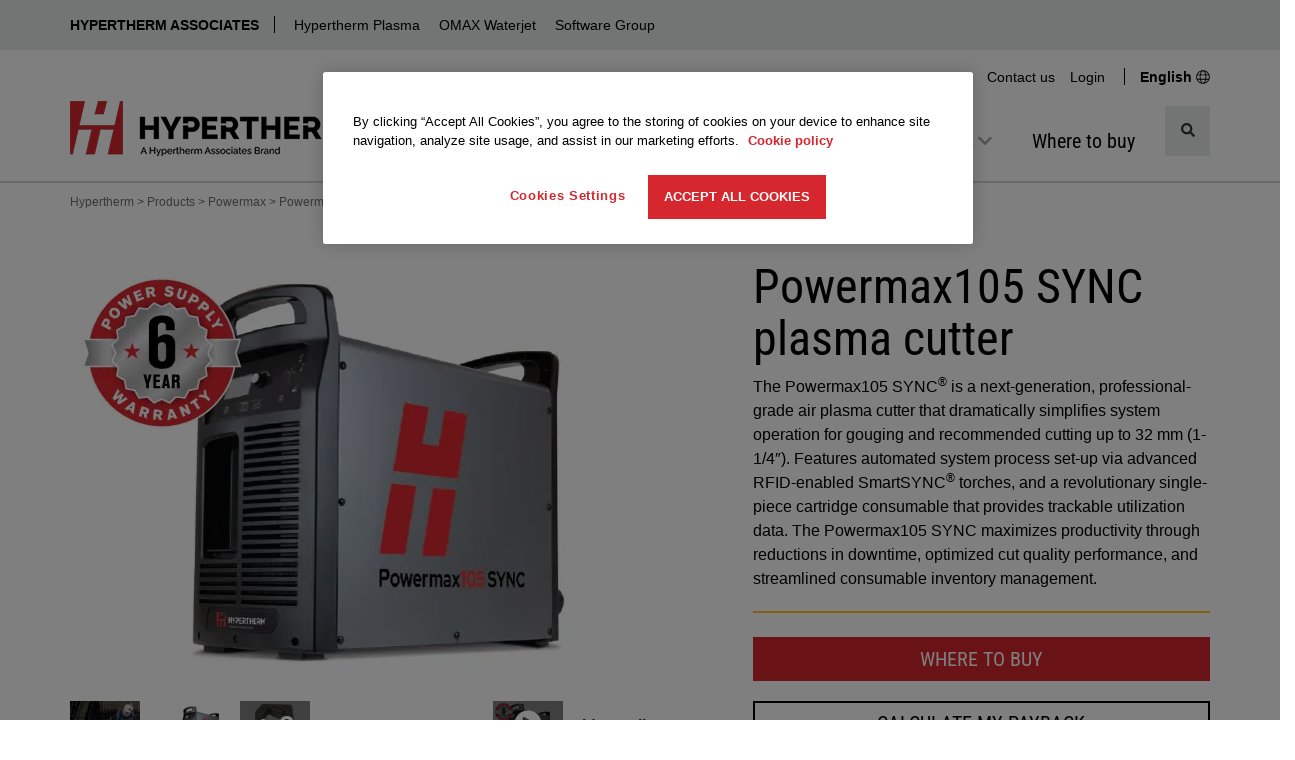

--- FILE ---
content_type: text/html; charset=utf-8
request_url: https://www.hypertherm.com/hypertherm/powermax/powermax105-sync/
body_size: 47170
content:


<!DOCTYPE html>
<html lang="en" class="">
<head>
    <script>
        window.dataLayer = window.dataLayer || [];
        window.dataLayer.push({
        'region': 'NA',
        'language': 'English'
        });
        var currentLanguage = "en";
        var currentRegion = "NA";
        var wtKey = "f05a9bd227d74ef18a0c17cd60bb185d-9e1d9f26-578f-42e5-83dd-8517f54568c5-7144";
        var wtOrg = "dff295e7-adf1-4221-9ea0-8405bdbfb5df";
    </script>



<script src="/dist/js/initialize-cc.min.js?v=QBkOP-2iYYo7w6snlVq3pVi0LMX5QjHGBSriLdDDGzc"></script>


<style>
    @font-face {
        font-display: swap;
        font-family: 'Roboto Condensed';
        font-style: normal;
        font-weight: 400;
        src: url('/dist/fonts/roboto-condensed-v30-latin-regular.woff2') format('woff2');
    }
</style>
    <script src="/jsl10n/deep-merge.js"></script><script src="/jsl10n/JsResources.Translations"></script>

<!-- Google Tag Manager -->
<script>(function(w,d,s,l,i){w[l]=w[l]||[];w[l].push({'gtm.start':
new Date().getTime(),event:'gtm.js'});var f=d.getElementsByTagName(s)[0],
j=d.createElement(s),dl=l!='dataLayer'?'&l='+l:'';j.async=true;j.src=
'https://www.googletagmanager.com/gtm.js?id='+i+dl+ '&gtm_auth=pfxQH4YlE8ICFolhKviDkA&gtm_preview=env-1&gtm_cookies_win=x';f.parentNode.insertBefore(j,f);
})(window,document,'script','dataLayer','GTM-WKZML4');</script>
<!-- End Google Tag Manager -->
    

<meta http-equiv="Content-Type" content="text/html" charset="utf-8" />
<meta http-equiv="X-UA-Compatible" content="IE=Edge" />
<title>Powermax105 SYNC plasma cutter and consumables | Hypertherm </title>


    <link rel="icon" href="/favicon.ico" sizes="any">
    <!-- 32x32 -->
    <link rel="icon" href="/icon.svg" type="image/svg+xml">
    <link rel="apple-touch-icon" href="/apple-touch-icon.png">
    <!-- 180x180 -->
    <link rel="manifest" href="/manifest.webmanifest">
    <meta name="apple-mobile-web-app-title" content="Hypertherm">
    <Meta name="baidu-site-verification" content="kiPfzB1u7G" />
    <meta name="yandex-verification" content="5b5a4315fe3239bb" />
    <meta name="p:domain_verify" content="2fcc486e0b13a9b25efc80427619e3c7" />
    <meta name="facebook-domain-verification" content="fuzs0dec7hl1omgayyp0zo4vye1hzk" />


<meta name="description" content="Where to buy, cartridge consumables, cut charts, specs, and manuals for the Hypertherm Powermax105 SYNC&#xAE; plasma cutting cutter. ">

<!-- Facebook metadata -->
<meta property="og:title" content="Powermax105 SYNC plasma cutter and consumables | Hypertherm " />
<meta property="og:description" content="Where to buy, cartridge consumables, cut charts, specs, and manuals for the Hypertherm Powermax105 SYNC&#xAE; plasma cutting cutter. " />
<meta property="og:url" content="https://www.hypertherm.com/hypertherm/powermax/powermax105-sync/" />
    <meta property="og:image" content="https://www.hypertherm.com/globalassets/products/powermax/105-sync/bs_pmx105sync_375x188_2.jpg" />

<meta name="viewport" content="width=device-width, initial-scale=1" />

<link rel="search" type="application/opensearchdescription+xml" href="/opensearch.xml" title="Hypertherm Search">

<link rel="canonical" href="https://www.hypertherm.com/hypertherm/powermax/powermax105-sync/" />


<link rel="alternate" href="https://www.hypertherm.com/hypertherm/powermax/powermax105-sync/" hreflang="en" />
<link rel="alternate" href="https://www.hypertherm.com/es/hypertherm/powermax/powermax105-sync/" hreflang="es" />
<link rel="alternate" href="https://www.hypertherm.com/fr/hypertherm/powermax/powermax105-sync/" hreflang="fr" />
<link rel="alternate" href="https://www.hypertherm.com/pt/hypertherm/powermax/powermax105-sync/" hreflang="pt" />
<link rel="alternate" href="https://www.hypertherm.com/de/hypertherm/powermax/powermax105-sync/" hreflang="de" />
<link rel="alternate" href="https://www.hypertherm.com/it/hypertherm/powermax/powermax105-sync/" hreflang="it" />
<link rel="alternate" href="https://www.hypertherm.com/pl/hypertherm/powermax/powermax105-sync/" hreflang="pl" />
<link rel="alternate" href="https://www.hypertherm.com/ru/hypertherm/powermax/powermax105-sync/" hreflang="ru" />
<link rel="alternate" href="https://www.hypertherm.com/zh/hypertherm/powermax/powermax105-sync/" hreflang="zh" />
<link rel="alternate" href="https://www.hypertherm.com/ko/hypertherm/powermax/powermax105-sync/" hreflang="ko" />
<link rel="alternate" href="https://www.hypertherm.com/ja/hypertherm/powermax/powermax105-sync/" hreflang="ja" />
<link rel="alternate" href="https://www.hypertherm.com/tr/hypertherm/powermax/powermax105-sync/" hreflang="tr" />
 <link rel="alternate" href="https://www.hypertherm.com/hypertherm/powermax/powermax105-sync/" hreflang="x-default" />


    <script>
!function(T,l,y){var S=T.location,k="script",D="instrumentationKey",C="ingestionendpoint",I="disableExceptionTracking",E="ai.device.",b="toLowerCase",w="crossOrigin",N="POST",e="appInsightsSDK",t=y.name||"appInsights";(y.name||T[e])&&(T[e]=t);var n=T[t]||function(d){var g=!1,f=!1,m={initialize:!0,queue:[],sv:"5",version:2,config:d};function v(e,t){var n={},a="Browser";return n[E+"id"]=a[b](),n[E+"type"]=a,n["ai.operation.name"]=S&&S.pathname||"_unknown_",n["ai.internal.sdkVersion"]="javascript:snippet_"+(m.sv||m.version),{time:function(){var e=new Date;function t(e){var t=""+e;return 1===t.length&&(t="0"+t),t}return e.getUTCFullYear()+"-"+t(1+e.getUTCMonth())+"-"+t(e.getUTCDate())+"T"+t(e.getUTCHours())+":"+t(e.getUTCMinutes())+":"+t(e.getUTCSeconds())+"."+((e.getUTCMilliseconds()/1e3).toFixed(3)+"").slice(2,5)+"Z"}(),iKey:e,name:"Microsoft.ApplicationInsights."+e.replace(/-/g,"")+"."+t,sampleRate:100,tags:n,data:{baseData:{ver:2}}}}var h=d.url||y.src;if(h){function a(e){var t,n,a,i,r,o,s,c,u,p,l;g=!0,m.queue=[],f||(f=!0,t=h,s=function(){var e={},t=d.connectionString;if(t)for(var n=t.split(";"),a=0;a<n.length;a++){var i=n[a].split("=");2===i.length&&(e[i[0][b]()]=i[1])}if(!e[C]){var r=e.endpointsuffix,o=r?e.location:null;e[C]="https://"+(o?o+".":"")+"dc."+(r||"services.visualstudio.com")}return e}(),c=s[D]||d[D]||"",u=s[C],p=u?u+"/v2/track":d.endpointUrl,(l=[]).push((n="SDK LOAD Failure: Failed to load Application Insights SDK script (See stack for details)",a=t,i=p,(o=(r=v(c,"Exception")).data).baseType="ExceptionData",o.baseData.exceptions=[{typeName:"SDKLoadFailed",message:n.replace(/\./g,"-"),hasFullStack:!1,stack:n+"\nSnippet failed to load ["+a+"] -- Telemetry is disabled\nHelp Link: https://go.microsoft.com/fwlink/?linkid=2128109\nHost: "+(S&&S.pathname||"_unknown_")+"\nEndpoint: "+i,parsedStack:[]}],r)),l.push(function(e,t,n,a){var i=v(c,"Message"),r=i.data;r.baseType="MessageData";var o=r.baseData;return o.message='AI (Internal): 99 message:"'+("SDK LOAD Failure: Failed to load Application Insights SDK script (See stack for details) ("+n+")").replace(/\"/g,"")+'"',o.properties={endpoint:a},i}(0,0,t,p)),function(e,t){if(JSON){var n=T.fetch;if(n&&!y.useXhr)n(t,{method:N,body:JSON.stringify(e),mode:"cors"});else if(XMLHttpRequest){var a=new XMLHttpRequest;a.open(N,t),a.setRequestHeader("Content-type","application/json"),a.send(JSON.stringify(e))}}}(l,p))}function i(e,t){f||setTimeout(function(){!t&&m.core||a()},500)}var e=function(){var n=l.createElement(k);n.src=h;var e=y[w];return!e&&""!==e||"undefined"==n[w]||(n[w]=e),n.onload=i,n.onerror=a,n.onreadystatechange=function(e,t){"loaded"!==n.readyState&&"complete"!==n.readyState||i(0,t)},n}();y.ld<0?l.getElementsByTagName("head")[0].appendChild(e):setTimeout(function(){l.getElementsByTagName(k)[0].parentNode.appendChild(e)},y.ld||0)}try{m.cookie=l.cookie}catch(p){}function t(e){for(;e.length;)!function(t){m[t]=function(){var e=arguments;g||m.queue.push(function(){m[t].apply(m,e)})}}(e.pop())}var n="track",r="TrackPage",o="TrackEvent";t([n+"Event",n+"PageView",n+"Exception",n+"Trace",n+"DependencyData",n+"Metric",n+"PageViewPerformance","start"+r,"stop"+r,"start"+o,"stop"+o,"addTelemetryInitializer","setAuthenticatedUserContext","clearAuthenticatedUserContext","flush"]),m.SeverityLevel={Verbose:0,Information:1,Warning:2,Error:3,Critical:4};var s=(d.extensionConfig||{}).ApplicationInsightsAnalytics||{};if(!0!==d[I]&&!0!==s[I]){var c="onerror";t(["_"+c]);var u=T[c];T[c]=function(e,t,n,a,i){var r=u&&u(e,t,n,a,i);return!0!==r&&m["_"+c]({message:e,url:t,lineNumber:n,columnNumber:a,error:i}),r},d.autoExceptionInstrumented=!0}return m}(y.cfg);function a(){y.onInit&&y.onInit(n)}(T[t]=n).queue&&0===n.queue.length?(n.queue.push(a),n.trackPageView({})):a()}(window,document,{src: "https://js.monitor.azure.com/scripts/b/ai.2.gbl.min.js", crossOrigin: "anonymous", cfg: {instrumentationKey:'34e420bb-1e5e-4e4f-8032-ac88a47de762', disableCookiesUsage: false }});
</script>
<script>
var epi = epi||{}; epi.EPiServer = epi.EPiServer||{}; epi.EPiServer.Forms = epi.EPiServer.Forms||{};
                    epi.EPiServer.Forms.InjectFormOwnJQuery = false;epi.EPiServer.Forms.OriginalJQuery = typeof jQuery !== 'undefined' ? jQuery : undefined;
</script>


    
    <script src="/dist/js/head.min.js?v=x3kSPrjXR88_-dbw2ptmqcyqeGLai0i3Llw4LbDOSxk"></script>

    
        <script>
            window.dataLayer = window.dataLayer || [];
            window.dataLayer.push({
                'region': 'NA',
                'language': 'English',
                'productLine': 'Powermax',
                'productName': 'Powermax105 SYNC plasma cutter'
            });
        </script>



    <link rel="stylesheet" href="/dist/css/styles-hypertherm.min.css?v=gpmtqOJIu-hTdMFB9wr0FVa2BqrURhSrRz_RmQqQcFM" />


    <script>
    var productInterestData = {"Technology": "206380000","TechnologyName": "Plasma","ProductModelLine": "692300034","ProductModelLineName": "Powermax105 SYNC","ProductClassType": "692300003","ProductClassTypeName": "PlasmaSystems"};
    </script>
</head>
<body data-js-enabled="false" class="hypertherm">
<!-- Google Tag Manager (noscript) -->
<noscript><iframe src="https://www.googletagmanager.com/ns.html?id=GTM-WKZML4&gtm_auth=pfxQH4YlE8ICFolhKviDkA&gtm_preview=env-1&gtm_cookies_win=x"
height="0" width="0" style="display:none;visibility:hidden"></iframe></noscript>
<!-- End Google Tag Manager (noscript) -->



    





<header>

    <div class="container-fluid background-gray-bg" id="technology-header">
        <div class="row">
            <div class="col-xs-12 no-gutter-xs">
                <div class="container">
                    <div class="row">
                        <div class="col-xs-12 technology-header">

                            <a class="btn-toggle visible-xs visible-sm collapsed" role="button" data-toggle="collapse" href="#technologyDropdown" aria-expanded="false" aria-controls="technologyDropdown">
                                HYPERTHERM ASSOCIATES
                            </a>
                            <div class="collapse dont-collapse-sm" id="technologyDropdown">
                                <ul>
                                        <li><a href="https://www.hyperthermassociates.com/" title="Hypertherm Associates">Hypertherm Associates</a></li>
                                        <li><a href="/" title="Hypertherm Plasma">Hypertherm Plasma</a></li>
                                        <li><a href="https://www.omax.com/" target="_blank" title="OMAX Waterjet">OMAX Waterjet</a></li>
                                        <li><a href="/products/software/" title="Software Group">Software Group</a></li>
                                </ul>
                            </div>
                        </div>
                    </div>
                </div>
            </div>
        </div>
    </div>




    <div class="container hidden-xs hidden-sm">
        <div class="row">
            <div class="col-md-12 hidden-xs hidden-sm">




    <div class="toplinks-login desktop logged-out">
        <ul>
                <li class="logged-out form-action" style="">
                    <a role="button" data-toggle="collapse" href="#desktopLoginBlock-ht-toplinks-login-form" aria-expanded="false" aria-controls="desktopLoginBlock-ht-toplinks-login-form">Login</a>
                </li>
                <li class="logged-in welcome" style="">
                    <a role="button" data-toggle="collapse" href="#desktopLoginBlock-ht-toplinks-logout-form" aria-expanded="false" aria-controls="desktopLoginBlock-ht-toplinks-logout-form">
                        Welcome 
                    </a>
                </li>

                <li>
                    <a href="/global-landing-page/">
                        <span class="bold">
                            English
                        </span>
                        <span class="svgsprite"><svg aria-hidden="true" focusable="false">
                <use xlink:href="/dist/spritemap.svg#globe"></use>
            </svg></span>
                    </a>
                </li>
        </ul>

        <div id="desktopLoginBlock-ht-toplinks-login-form" class="login-form panel-collapse collapse ">
            <form data-login-form name="login" method="post" action="/Login/Login" novalidate>
                <input name="__RequestVerificationToken" type="hidden" value="CfDJ8LmFg_414JNJh92iiafgM_stoG2FtntZ79sByVhke8ggZdpMO21XWZGhxwom9ZRaWysfCKL1NBesFE4RjRonePCDrmvobgFx6no8kyJ_4okzLqftI3q3NUnqXhUFMmZXvCkNtenUbrjVHbtw2veJV0c" />

                <h4>Login</h4>
                <div class="form-group Form__Element">
                    <label>Username</label>
                    <input type="text" autocomplete="username" class="form-control" name="username" required="required" />
                </div>
                <div class="form-group Form__Element">
                    <label>Password</label>
                    <input type="password" autocomplete="password" class="form-control" name="password" required="required" />
                </div>
                <div class="form-group">
                    
                    <button name="submitBtn" type="submit" class="btn btn-primary btn-block" loading-spinner data-loading-text="&lt;svg xmlns=&quot;http://www.w3.org/2000/svg&quot; width=&quot;1em&quot; height=&quot;1em&quot; viewBox=&quot;0 0 24 24&quot;&gt;&lt;path fill=&quot;currentColor&quot; d=&quot;M12,1A11,11,0,1,0,23,12,11,11,0,0,0,12,1Zm0,19a8,8,0,1,1,8-8A8,8,0,0,1,12,20Z&quot; opacity=&quot;0.25&quot;/&gt;&lt;path fill=&quot;currentColor&quot; d=&quot;M12,4a8,8,0,0,1,7.89,6.7A1.53,1.53,0,0,0,21.38,12h0a1.5,1.5,0,0,0,1.48-1.75,11,11,0,0,0-21.72,0A1.5,1.5,0,0,0,2.62,12h0a1.53,1.53,0,0,0,1.49-1.3A8,8,0,0,1,12,4Z&quot;&gt;&lt;animateTransform attributeName=&quot;transform&quot; dur=&quot;0.75s&quot; repeatCount=&quot;indefinite&quot; type=&quot;rotate&quot; values=&quot;0 12 12;360 12 12&quot;/&gt;&lt;/path&gt;&lt;/svg&gt;">Login</button>
                </div>
                <a target="_blank" href="https://xnet.hypertherm.com/Xnet/register.jsp?locale=en">Create an Account</a><br />
                <a target="_blank" href="https://xnet.hypertherm.com/Xnet/passwordRecover.jsp?locale=en">Forgot your password?</a>
            </form>
        </div>

        <div id="desktopLoginBlock-ht-toplinks-logout-form" class="desktop logout-form panel-collapse collapse">
            <form name="logout" method="post" action="/Login/Logout">
                <input name="__RequestVerificationToken" type="hidden" value="CfDJ8LmFg_414JNJh92iiafgM_stoG2FtntZ79sByVhke8ggZdpMO21XWZGhxwom9ZRaWysfCKL1NBesFE4RjRonePCDrmvobgFx6no8kyJ_4okzLqftI3q3NUnqXhUFMmZXvCkNtenUbrjVHbtw2veJV0c" />

                <ul class="list-group">
                    <li class="list-group-item">
                        <a target="_blank" href="https://xnet.hypertherm.com/Xnet/login.jsp?authToken=&locale=en">Xnet home</a>
                    </li>
                    <li class="list-group-item">
                        <a target="_blank" href="https://xnet.hypertherm.com/Xnet/myAccount.jsp?locale=en">My Account</a>
                    </li>
                    <li class="list-group-item">
                        <input type="submit" name="logout" title="Logout" value="Logout" />
                    </li>
                </ul>
            </form>
        </div>
        <div class="clearfix"></div>
    </div>

                    <ul class="pull-right ht-toplinks">
                            <li><a href="/contact-us/">Contact us</a></li>
                    </ul>
            </div>
        </div>
    </div>
</header>

<div class="container-fluid mainNavBottomBorder">
    <div class="row">
        <div class="col-xs-12">
            <div class="container">
                <div class="row">
                    <div class="col-xs-12 main-navigation-row">
                        <div class="header-logo">
                                    <a href="/">
                                        <img class="ht-logo desktop" alt="Hypertherm" src="/contentassets/58580b981deb45b6b9cf8eb3710d9b67/logo_ht-technology_rgb_282x55.png" width="282" height="55" />
                                        <img class="ht-logo mobile" alt="Hypertherm" src="/contentassets/58580b981deb45b6b9cf8eb3710d9b67/logo_ht-technology_rgb-250x47.png" width="250" height="48" />
                                    </a>
                        </div>

                        <div class="navbar-header">
                            <button type="button" class="mobile-menu-btn navbar-toggle" data-toggle="collapse" data-target="#mainNavBar">
                                <span class="sr-only">Toggle navigation</span>
                                <span class="icon-bar"></span>
                                <span class="icon-bar"></span>
                                <span class="icon-bar"></span>
                            </button>
                            <button type="button" class="mobile-search-btn navbar-toggle" data-toggle="collapse" data-target="#search-menu">
                                <span class="sr-only">Toggle search</span>
                                <span class="svgsprite"><svg aria-hidden="true" focusable="false">
                <use xlink:href="/dist/spritemap.svg#search"></use>
            </svg></span>
                            </button>
                        </div>

                        <nav id="mainNav" class="navbar " role="navigation">

                            <!-- mobile only search menu-->

    <div class="collapse navbar-collapse site-search site-search-mobile" id="search-menu">
        <div>
            <search class="search-input-mobile">

                <form role="search" action="/search/" method="get" autocomplete="off">
                    <input type="hidden" name="searchtype" value="all" />
                    <input type="hidden" name="sort" value="relevancy" />
                    <div class="input-group">

                        <input type="search"
                               aria-label="search"
                               name="search"
                               data-suggestive-search="/Autocomplete/Search"
                               class="form-control search has-feedback"
                               placeholder="Search products and more..."
                               required />

                        <span class="form-control-clear form-control-feedback is-hidden"><span class="clear-search svgsprite"><svg aria-hidden="true" focusable="false">
                <use xlink:href="/dist/spritemap.svg#times"></use>
            </svg></span></span>

                        <div class="input-group-btn search">
                            <button type="submit" class="btn btn-default" title="Search">
                                <span class="svgsprite"><svg aria-hidden="true" focusable="false">
                <use xlink:href="/dist/spritemap.svg#search"></use>
            </svg></span>
                            </button>
                        </div>

                    </div>
                </form>

                <div class="search-types toggle-content">
                    <ul>
                        <li class="active"><a data-value="all" href="#">All</a></li>
                        <li><a data-value="products" href="#">Products</a></li>
                        <li><a data-value="documents" href="#">Documents</a></li>
                    </ul>
                </div>
            </search>

            <div class="clearfix"></div>
        </div>
    </div>
                            <div class="main-nav-bar is-visible collapse navbar-collapse multi-collapse " id="mainNavBar">
                                <div class="visible-xs visible-sm" id="ht-toplinks-login-mobile">




    <div id="mobileLoginBlock" class="toplinks-login logged-out">

            <h4 style="" class="logged-in">Welcome </h4>

        <div class="action-row">
                <div class="logged-out form-action" style="">
                    <a role="button" data-toggle="collapse" href="#mobileLoginBlock-ht-toplinks-login-form" aria-expanded="false" aria-controls="mobileLoginBlock-ht-toplinks-login-form">
                        Login
                    </a>
                </div>
                <div class="logged-in form-action" style="">
                    <a target="_blank" href="https://xnet.hypertherm.com/Xnet/login.jsp?authToken=&locale=en">Xnet home</a>
                </div>
                <div class="logged-in form-action" style="">
                    <a target="_blank" href="https://xnet.hypertherm.com/Xnet/myAccount.jsp?locale=en">My Account</a>
                </div>
                <div class="logged-in form-action" style="">
                    <form name="mobileLogout" class="mobile logout-form" method="post" action="/Login/Logout">
                        <input name="__RequestVerificationToken" type="hidden" value="CfDJ8LmFg_414JNJh92iiafgM_stoG2FtntZ79sByVhke8ggZdpMO21XWZGhxwom9ZRaWysfCKL1NBesFE4RjRonePCDrmvobgFx6no8kyJ_4okzLqftI3q3NUnqXhUFMmZXvCkNtenUbrjVHbtw2veJV0c" />

                        <input type="submit" name="logout" title="Logout" value="Logout" />
                    </form>
                </div>

                <div class="language-action">
                    <a href="/global-landing-page/">
                        <span class="bold">
                            English
                        </span>
                        <span class="svgsprite"><svg aria-hidden="true" focusable="false">
                <use xlink:href="/dist/spritemap.svg#globe"></use>
            </svg></span>
                    </a>
                </div>

        </div>
        <div id="mobileLoginBlock-ht-toplinks-login-form" class="login-form panel-collapse collapse multi-collapse ">

            <form data-login-form name="login" method="post" action="/Login/Login" novalidate>
                <input name="__RequestVerificationToken" type="hidden" value="CfDJ8LmFg_414JNJh92iiafgM_stoG2FtntZ79sByVhke8ggZdpMO21XWZGhxwom9ZRaWysfCKL1NBesFE4RjRonePCDrmvobgFx6no8kyJ_4okzLqftI3q3NUnqXhUFMmZXvCkNtenUbrjVHbtw2veJV0c" />
                <h4>Login</h4>
                <div class="form-group Form__Element">
                    <label>Username</label>
                    <input type="text" autocomplete="username" class="form-control" name="username" required="required" />
                </div>
                <div class="form-group Form__Element">
                    <label>Password</label>
                    <input type="password" autocomplete="password" class="form-control" name="password" required="required" />
                </div>
                <div class="form-group">
                    <button name="submitBtn" type="submit" class="btn btn-primary btn-block" loading-spinner data-loading-text="&lt;svg xmlns=&quot;http://www.w3.org/2000/svg&quot; width=&quot;1em&quot; height=&quot;1em&quot; viewBox=&quot;0 0 24 24&quot;&gt;&lt;path fill=&quot;currentColor&quot; d=&quot;M12,1A11,11,0,1,0,23,12,11,11,0,0,0,12,1Zm0,19a8,8,0,1,1,8-8A8,8,0,0,1,12,20Z&quot; opacity=&quot;0.25&quot;/&gt;&lt;path fill=&quot;currentColor&quot; d=&quot;M12,4a8,8,0,0,1,7.89,6.7A1.53,1.53,0,0,0,21.38,12h0a1.5,1.5,0,0,0,1.48-1.75,11,11,0,0,0-21.72,0A1.5,1.5,0,0,0,2.62,12h0a1.53,1.53,0,0,0,1.49-1.3A8,8,0,0,1,12,4Z&quot;&gt;&lt;animateTransform attributeName=&quot;transform&quot; dur=&quot;0.75s&quot; repeatCount=&quot;indefinite&quot; type=&quot;rotate&quot; values=&quot;0 12 12;360 12 12&quot;/&gt;&lt;/path&gt;&lt;/svg&gt;">Login</button>
                </div>
                <a target="_blank" href="https://xnet.hypertherm.com/Xnet/register.jsp?locale=en">Create an Account</a>

                <br>
                <a target="_blank" href="https://xnet.hypertherm.com/Xnet/passwordRecover.jsp?locale=en">Forgot your password?</a>
            </form>
        </div>
        <div class="clearfix"></div>
    </div>
                                </div>

                                <ul class="nav navbar-nav navbar-left" id="main-navigation">
                                </ul>

                                <!-- mobile only-->
                                <div class="nav navbar-nav navbar-left visible-xs visible-sm divider-black-top">
                                        <table class="table table-bordered" id="ht-toplinks-contactus-mobile">
                                                <tr>
                                                    <td>
                                                        <a href="/contact-us/">Contact us</a>
                                                    </td>
                                                </tr>
                                        </table>
                                </div>

                                    <div class="input-group-btn site-search-open hidden-sm hidden-xs">
                                        <button type="submit" class="btn btn-default search" title="Search">
                                            <span class="sr-only">Toggle search</span>
                                            <span class="svgsprite"><svg aria-hidden="true" focusable="false">
                <use xlink:href="/dist/spritemap.svg#search"></use>
            </svg></span>
                                        </button>
                                    </div>
                            </div>


    <div class="site-search site-search-desktop hidden-xs hidden-sm">
        <search class="search-input-desktop">

            <form role="search" action="/search/" method="get" autocomplete="off">
                <input type="hidden" name="searchtype" value="all" />
                <input type="hidden" name="sort" value="relevancy" />
                <div class="input-group">

                    <div class="input-group-btn search-types">
                        <button type="button" class="btn btn-default dropdown-toggle" data-toggle="dropdown" aria-haspopup="true" aria-expanded="false">All <span class="svgsprite"><svg aria-hidden="true" focusable="false">
                <use xlink:href="/dist/spritemap.svg#chevron-down"></use>
            </svg></span></button>
                        <ul class="dropdown-menu">
                            <li class="active"><a data-value="all" href="#">All</a></li>
                            <li><a data-value="products" href="#">Products</a></li>
                            <li><a data-value="documents" href="#">Documents</a></li>
                        </ul>
                    </div>

                    <input type="search"
                           aria-label="search"
                           name="search"
                           data-suggestive-search="/Autocomplete/Search"
                           class="form-control search has-feedback"
                           placeholder="Search products and more..."
                           required />

                    <span class="form-control-clear form-control-feedback is-hidden">
                        <span class="clear-search svgsprite"><svg aria-hidden="true" focusable="false">
                <use xlink:href="/dist/spritemap.svg#times"></use>
            </svg></span>
                    </span>

                    <div class="input-group-btn search">
                        <button type="submit" class="btn btn-default" title="Search">
                            <span class="svgsprite"><svg aria-hidden="true" focusable="false">
                <use xlink:href="/dist/spritemap.svg#search"></use>
            </svg></span>
                        </button>
                    </div>

                </div>
            </form>

            <div class="search-input-desktop-close"><span class="clear-search svgsprite"><svg aria-hidden="true" focusable="false">
                <use xlink:href="/dist/spritemap.svg#times"></use>
            </svg></span></div>
        </search>
    </div>
                        </nav>
                    </div>
                </div>
            </div>
        </div>
    </div>
</div>

<main class="content-hypertherm-dotcom">
    




<div class="container" data-product-code="POWERMAX105 SYNC">

    <div class="row">
        <!-- breadcrumb -->
        <div class="col-xs-12 hidden-xs">
            


<div class="ht-breadcrumb">
    	    <a href="/">Hypertherm</a>
	    <span class="ht-breadcrumb-divider">></span>
	    <a href="/products/">Products</a>
	    <span class="ht-breadcrumb-divider">></span>
	    <a href="/products/?DefaultProductLine=Powermax">Powermax</a>
	    <span class="ht-breadcrumb-divider">></span>
	    <a href="/hypertherm/powermax/powermax105-sync/">Powermax105 SYNC plasma cutter</a>

</div>
        </div>
    </div>

    <!-- product intro -->
    <div class="row product-intro">
        <div class="col-xs-12 col-md-7 product-media-gallery ">




<div class="product-media-gallery-cntnr clickable" data-toggle="modal" data-target="#lightbox" data-slide-to="0">
<picture><source srcset="/globalassets/products/powermax/105-sync/00336_powermax-105-600x420.jpg?format=webp&width=600&quality=65 600w" sizes="100vw" type="image/webp"/><source srcset="/globalassets/products/powermax/105-sync/00336_powermax-105-600x420.jpg?width=600&quality=65 600w" sizes="100vw" /><img alt="Powermax105 SYNC" src="/globalassets/products/powermax/105-sync/00336_powermax-105-600x420.jpg?width=600&quality=65" loading="lazy" decoding="async" /></picture></div>
<div class="product-media-gallery-nav">
                <div class="product-media-gallery-nav-item  ">
                    <a role="button" href="#lightbox" data-toggle="modal" data-target="#lightbox" data-slide-to="1">

                        <img alt="Powermax105 SYNC metal fabrication" src="/globalassets/products/powermax/105-sync/as_pmxsync_metalfab_39_600x420_2.jpg?width=70">

                            <div class="product-media-gallery-nav-item-icon hidden-lg hidden-md hidden-sm">
                                <span>+ 3</span>
                            </div>
                    </a>
                </div>
                <div class="product-media-gallery-nav-item  hidden-xs">
                    <a role="button" href="#lightbox" data-toggle="modal" data-target="#lightbox" data-slide-to="2">

                        <img alt="Powermax105 SYNC with torch" src="/globalassets/products/powermax/105-sync/bs_pmx105sync_600x420_75degreetorch_2.jpg?width=70">

                    </a>
                </div>
                <div class="product-media-gallery-nav-item last hidden-xs">
                    <a role="button" href="#lightbox" data-toggle="modal" data-target="#lightbox" data-slide-to="3">

                        <img alt="105 SYNC mechanized cut sample" src="/globalassets/products/powermax/105-sync/cs_105sync_ms_.625inch_105a_mech_600x420.jpg?width=70">

                            <div class="product-media-gallery-nav-item-icon hidden-xs">
                                <span>+ 3</span>
                            </div>
                    </a>
                </div>

    <div class="product-media-gallery-nav-cntnr-right ">

            <a role="button" href="#videoModal" data-toggle="modal" data-target="#videoModal">
                <div class="product-media-gallery-nav-item product-media-gallery-nav-item-videos">
                        <img alt="" src="/globalassets/products/powermax/105-sync/00336_powermax-105-600x420.jpg?width=70">
                    <div class="product-media-gallery-nav-item-icon">
                        <span class="svginline"><svg xmlns="http://www.w3.org/2000/svg" viewBox="0 0 512 512"><path d="M256 8C119 8 8 119 8 256s111 248 248 248 248-111 248-248S393 8 256 8zm115.7 272l-176 101c-15.8 8.8-35.7-2.5-35.7-21V152c0-18.4 19.8-29.8 35.7-21l176 107c16.4 9.2 16.4 32.9 0 42z"/></svg></span>
                    </div>
                    <p class="product-media-gallery-nav-item-tour-text">Video gallery</p>
                </div>
            </a>
            <div class="modal fade" tabindex="-1" role="dialog" id="videoModal">
                <div class="modal-dialog modal-lg" role="document">
                    <div class="modal-content">
                        <div class="modal-header">
                            <button type="button" class="close" data-dismiss="modal" aria-label="Close"><span aria-hidden="true">&times;</span></button>
                        </div>
                        <div class="modal-body">
                            




<div class="media-gallery-cntnr videos" id="mediaGalleryeb061afa-d003-437f-a2bd-758398b74a84">
    <div id="galleryPaneleb061afa-d003-437f-a2bd-758398b74a84" class="galleryPanel">
        <ul id="galleryListeb061afa-d003-437f-a2bd-758398b74a84" class="gallerySlider videoList">
                        <li class="videoSlide vidyardSlide" data-src="rkEqL6MNrs7FdFgaCZ3HgB" >
                            <img src="https://play.vidyard.com/rkEqL6MNrs7FdFgaCZ3HgB.jpg?width=100&amp;height=56" width="100" height="56" class="img-responsive center-block" alt="Powermax SYNC cutting 1/8 inch with FineCut cartridge" />
                            <span class="videoPlayOverlay svginline"><svg xmlns="http://www.w3.org/2000/svg" viewBox="0 0 512 512"><path d="M256 8C119 8 8 119 8 256s111 248 248 248 248-111 248-248S393 8 256 8zm115.7 272l-176 101c-15.8 8.8-35.7-2.5-35.7-21V152c0-18.4 19.8-29.8 35.7-21l176 107c16.4 9.2 16.4 32.9 0 42z"/></svg></span>
                            <div class="info">
                                <p class="slideTitle">Powermax SYNC cutting 1/8 inch with FineCut cartridge</p>
                                <p class="slideCaption">
                                    
                                </p>
                                <p class="videoRuntime" data-video-duration=""></p>
                            </div>
                        </li>
                        <li class="videoSlide vidyardSlide" data-src="YRv8UWeByrxmELhdGJEFzn" >
                            <img src="https://play.vidyard.com/YRv8UWeByrxmELhdGJEFzn.jpg?width=100&amp;height=56" width="100" height="56" class="img-responsive center-block" alt="Powermax105 SYNC mechanized cutting 5/8 inch mild steel" />
                            <span class="videoPlayOverlay svginline"><svg xmlns="http://www.w3.org/2000/svg" viewBox="0 0 512 512"><path d="M256 8C119 8 8 119 8 256s111 248 248 248 248-111 248-248S393 8 256 8zm115.7 272l-176 101c-15.8 8.8-35.7-2.5-35.7-21V152c0-18.4 19.8-29.8 35.7-21l176 107c16.4 9.2 16.4 32.9 0 42z"/></svg></span>
                            <div class="info">
                                <p class="slideTitle">Powermax105 SYNC mechanized cutting 5/8 inch mild steel</p>
                                <p class="slideCaption">
                                    
                                </p>
                                <p class="videoRuntime" data-video-duration=""></p>
                            </div>
                        </li>
                        <li class="videoSlide vidyardSlide" data-src="Y7dxipzXvxxLiToEN4XTeS" >
                            <img src="https://play.vidyard.com/Y7dxipzXvxxLiToEN4XTeS.jpg?width=100&amp;height=56" width="100" height="56" class="img-responsive center-block" alt="Powermax105 SYNC handheld cutting 1-1/4 inch mild steel" />
                            <span class="videoPlayOverlay svginline"><svg xmlns="http://www.w3.org/2000/svg" viewBox="0 0 512 512"><path d="M256 8C119 8 8 119 8 256s111 248 248 248 248-111 248-248S393 8 256 8zm115.7 272l-176 101c-15.8 8.8-35.7-2.5-35.7-21V152c0-18.4 19.8-29.8 35.7-21l176 107c16.4 9.2 16.4 32.9 0 42z"/></svg></span>
                            <div class="info">
                                <p class="slideTitle">Powermax105 SYNC handheld cutting 1-1/4 inch mild steel</p>
                                <p class="slideCaption">
                                    
                                </p>
                                <p class="videoRuntime" data-video-duration=""></p>
                            </div>
                        </li>
        </ul>
    </div>
    <div id="mediaPaneleb061afa-d003-437f-a2bd-758398b74a84" class="mediaPanel">
        <div class="mediaDisplayPanel embed-responsive embed-responsive-16by9" id="displayPaneleb061afa-d003-437f-a2bd-758398b74a84">
        </div>
            <div id="infoPaneleb061afa-d003-437f-a2bd-758398b74a84" class="mediaInfoPanel">
            </div>
    </div>
</div>
                        </div>
                    </div>
                </div>
            </div>

    </div>
</div>

<div class="modal fade" tabindex="-1" role="dialog" id="lightbox" aria-hidden="true">
    <div class="modal-dialog modal-lg" role="document">
        <div class="modal-content">
            <div class="modal-header">
                <button type="button" class="close" data-dismiss="modal" aria-label="Close"><span aria-hidden="true">&times;</span></button>
            </div>
            <div class="modal-body">

                <div id="carousel" class="carousel slide" data-interval="10000">
                    <div class="carousel-indicators-wrap">
                        <ol class="carousel-indicators">
                                <li data-target="#carousel" data-slide-to="0" class="active">

                                    <img alt="Powermax105 SYNC" src="/globalassets/products/powermax/105-sync/00336_powermax-105-600x420.jpg?width=90">
                                </li>
                                <li data-target="#carousel" data-slide-to="1" class="">

                                    <img alt="as_pmxsync_metalfab_39_600x420_2.jpg" src="/globalassets/products/powermax/105-sync/as_pmxsync_metalfab_39_600x420_2.jpg?width=90">
                                </li>
                                <li data-target="#carousel" data-slide-to="2" class="">

                                    <img alt="bs_pmx105sync_600x420_75degreetorch_2.jpg" src="/globalassets/products/powermax/105-sync/bs_pmx105sync_600x420_75degreetorch_2.jpg?width=90">
                                </li>
                                <li data-target="#carousel" data-slide-to="3" class="">

                                    <img alt="105 A SYNC cut sample - 5/8&quot; mild steel" src="/globalassets/products/powermax/105-sync/cs_105sync_ms_.625inch_105a_mech_600x420.jpg?width=90">
                                </li>
                        </ol>
                    </div>

                    <div class="carousel-inner-wrap">
                        <a class="left carousel-control" href="#carousel" role="button" data-slide="prev">
                            <span class="svgsprite"><svg aria-hidden="true" focusable="false">
                <use xlink:href="/dist/spritemap.svg#chevron-left"></use>
            </svg></span>
                        </a>

                        <div class="carousel-inner">
                                <div class="carousel-item item active">
                                    <img class="img-responsive" alt="Powermax105 SYNC" src="/globalassets/products/powermax/105-sync/00336_powermax-105-600x420.jpg?width=600">
                                </div>
                                <div class="carousel-item item ">
                                    <img class="img-responsive" alt="as_pmxsync_metalfab_39_600x420_2.jpg" src="/globalassets/products/powermax/105-sync/as_pmxsync_metalfab_39_600x420_2.jpg?width=600">
                                </div>
                                <div class="carousel-item item ">
                                    <img class="img-responsive" alt="bs_pmx105sync_600x420_75degreetorch_2.jpg" src="/globalassets/products/powermax/105-sync/bs_pmx105sync_600x420_75degreetorch_2.jpg?width=600">
                                </div>
                                <div class="carousel-item item ">
                                    <img class="img-responsive" alt="105 A SYNC cut sample - 5/8&quot; mild steel" src="/globalassets/products/powermax/105-sync/cs_105sync_ms_.625inch_105a_mech_600x420.jpg?width=600">
                                </div>
                        </div>

                        <!-- Controls -->
                        <a class="right carousel-control" href="#carousel" role="button" data-slide="next">
                            <span class="svgsprite"><svg aria-hidden="true" focusable="false">
                <use xlink:href="/dist/spritemap.svg#chevron-right"></use>
            </svg></span>
                        </a>
                    </div>
                </div>
            </div>
        </div>
    </div>
</div>        </div>

        <div class="col-xs-12 col-md-5">

            <!-- Page header -->
            <h1 data-product-title>Powermax105 SYNC plasma cutter</h1>

            <div class="shorten">
                
<p>The Powermax105 SYNC<sup>&reg;</sup> is a next-generation, professional-grade air plasma cutter that dramatically simplifies system operation for gouging and recommended cutting up to 32 mm (1-1/4&Prime;). Features automated system process set-up via advanced RFID-enabled SmartSYNC<sup>&reg;</sup> torches, and a revolutionary single-piece cartridge consumable that provides trackable utilization data. The Powermax105 SYNC maximizes productivity through reductions in downtime, optimized cut quality performance, and streamlined consumable inventory management.</p>
            </div>


                <p class="subtitle margin-bottom20">
                    

                </p>


            <div class="container-fluid">
                    <div class="row">
                        <div class="col-xs-12 yellow-divider">&nbsp;</div>
                    </div>
                        <div class="row">
                            <div class="col-xs-12 no-gutter btn-cntnr margin-bottom20">

            <a class="btn btn-block btn-primary-wrap btn-primary" role="button" href="/where-to-buy/" target="_self" data-category="Product Page CTA Engagement" data-action="Primary" data-label="Where to buy" data-calltoaction="Where to Buy Inquiry" data-loading-text="&lt;svg xmlns=&quot;http://www.w3.org/2000/svg&quot; width=&quot;1em&quot; height=&quot;1em&quot; viewBox=&quot;0 0 24 24&quot;&gt;&lt;path fill=&quot;currentColor&quot; d=&quot;M12,1A11,11,0,1,0,23,12,11,11,0,0,0,12,1Zm0,19a8,8,0,1,1,8-8A8,8,0,0,1,12,20Z&quot; opacity=&quot;0.25&quot;/&gt;&lt;path fill=&quot;currentColor&quot; d=&quot;M12,4a8,8,0,0,1,7.89,6.7A1.53,1.53,0,0,0,21.38,12h0a1.5,1.5,0,0,0,1.48-1.75,11,11,0,0,0-21.72,0A1.5,1.5,0,0,0,2.62,12h0a1.53,1.53,0,0,0,1.49-1.3A8,8,0,0,1,12,4Z&quot;&gt;&lt;animateTransform attributeName=&quot;transform&quot; dur=&quot;0.75s&quot; repeatCount=&quot;indefinite&quot; type=&quot;rotate&quot; values=&quot;0 12 12;360 12 12&quot;/&gt;&lt;/path&gt;&lt;/svg&gt;">
                Where to buy
            </a>

</div>
                        </div>
                        <div class="row">
                            <div class="col-xs-12 no-gutter btn-cntnr">

            <a class="btn btn-block btn-primary-wrap btn-secondary" role="button" href="/solutions/about-our-products/powermax-plasma-cutting-and-gouging-systems/powermax-payback-calculator/" target="_self"  data-loading-text="&lt;svg xmlns=&quot;http://www.w3.org/2000/svg&quot; width=&quot;1em&quot; height=&quot;1em&quot; viewBox=&quot;0 0 24 24&quot;&gt;&lt;path fill=&quot;currentColor&quot; d=&quot;M12,1A11,11,0,1,0,23,12,11,11,0,0,0,12,1Zm0,19a8,8,0,1,1,8-8A8,8,0,0,1,12,20Z&quot; opacity=&quot;0.25&quot;/&gt;&lt;path fill=&quot;currentColor&quot; d=&quot;M12,4a8,8,0,0,1,7.89,6.7A1.53,1.53,0,0,0,21.38,12h0a1.5,1.5,0,0,0,1.48-1.75,11,11,0,0,0-21.72,0A1.5,1.5,0,0,0,2.62,12h0a1.53,1.53,0,0,0,1.49-1.3A8,8,0,0,1,12,4Z&quot;&gt;&lt;animateTransform attributeName=&quot;transform&quot; dur=&quot;0.75s&quot; repeatCount=&quot;indefinite&quot; type=&quot;rotate&quot; values=&quot;0 12 12;360 12 12&quot;/&gt;&lt;/path&gt;&lt;/svg&gt;">
                Calculate my payback
            </a>

</div>
                        
                            <div class="col-xs-12 no-gutter btn-cntnr">

        <div class="icon-wrap">
            <a href="/solutions/about-our-products/powermax-plasma-cutting-and-gouging-systems/powermax-system-comparison/" class="icon-link" target="_self" data-category="Product Page CTA Engagement" data-action="Primary" data-label="Compare">
                <span class="svginline"><svg xmlns="http://www.w3.org/2000/svg" viewBox="0 0 640 512"><path d="M634.4 247.09L525.35 71.12C522.18 66.38 517.09 64 512 64s-10.18 2.38-13.35 7.12L389.6 247.09c-3.87 5.78-6.09 12.72-5.51 19.64C389.56 332.4 444.74 384 512 384s122.44-51.6 127.91-117.27c.58-6.92-1.64-13.86-5.51-19.64zM512 352c-41.58 0-77.55-27.13-90.78-64h181.2C589 325.23 553.28 352 512 352zm-90.27-96l90.31-145.76L602.98 256H421.73zM536 480H336V125.74c22.29-5.77 39.71-23.13 45.62-45.36l148.29-49.62c4.19-1.4 6.45-5.94 5.05-10.12l-5.08-15.17c-1.4-4.19-5.94-6.45-10.12-5.05L381.34 46.73C373.77 19.83 349.32 0 320 0c-35.35 0-64 28.65-64 64 0 8.21 1.67 15.98 4.54 23.15l-150.45 50.34c-4.19 1.4-6.45 5.94-5.05 10.12l5.08 15.17c1.4 4.19 5.94 6.45 10.12 5.05l160.45-53.68c6.82 5.36 14.67 9.34 23.32 11.58V504c0 4.42 3.58 8 8 8h224c4.42 0 8-3.58 8-8v-16c-.01-4.42-3.59-8-8.01-8zM288 64c0-17.64 14.36-32 32-32s32 14.36 32 32-14.36 32-32 32-32-14.36-32-32zM141.35 199.12c-3.17-4.75-8.26-7.12-13.35-7.12s-10.18 2.38-13.35 7.12L5.6 375.09c-3.87 5.78-6.09 12.72-5.51 19.64C5.56 460.4 60.74 512 128 512s122.44-51.6 127.91-117.27c.58-6.92-1.64-13.86-5.51-19.64L141.35 199.12zM128 480c-41.58 0-77.55-27.13-90.78-64h181.2C205 453.23 169.28 480 128 480zm-90.27-96l90.31-145.76L218.98 384H37.73z"/></svg></span>
                Compare Powermax systems
            </a>
        </div>

</div>
                        </div>
            </div>
        </div>
    </div>
</div>

<!-- product sticky nav -->
<div class="container-fluid sticky-element" data-sticky-element>
    <div class="row">
        <div class="col-xs-12 no-gutter">

            <p class="sticky-nav-links-mobile">
                            <a class="rwd-line-break" href="#product-information" data-product-nav-link>System information</a>
            <a class="rwd-line-break" href="#torches-and-consumables" data-product-nav-link>
                Torches and consumables
            </a>
            <a class="rwd-line-break" href="#customer-stories" data-product-nav-link>Customer stories</a>
            <a class="rwd-line-break" href="#contact-us" data-product-nav-link>Contact us</a>

            </p>

            <div class="sticky-nav">
                <div class="sticky-nav-borders">
                    <div class="container">
                        <div class="row">
                            <div class="col-xs-5 col-sm-9">
                                <p class="sticky-nav-links hidden-xs">
                                                <a class="rwd-line-break" href="#product-information" data-product-nav-link>System information</a>
            <a class="rwd-line-break" href="#torches-and-consumables" data-product-nav-link>
                Torches and consumables
            </a>
            <a class="rwd-line-break" href="#customer-stories" data-product-nav-link>Customer stories</a>
            <a class="rwd-line-break" href="#contact-us" data-product-nav-link>Contact us</a>

                                </p>

                                <p class="sticky-nav-menu visible-xs clickable ellipsis">
                                    Menu
                                    <span class="sticky-nav-menu-icon svgsprite"><svg aria-hidden="true" focusable="false">
                <use xlink:href="/dist/spritemap.svg#ellipsis-v"></use>
            </svg></span>
                                </p>
                            </div>
                            <div class="col-xs-7 col-sm-3">
                                <div class="sticky-nav-cta-wrapper">
                                        <p class="sticky-nav-cta margin-bottom0 hide-element">
                                            <span data-action-override="Sticky Nav">

            <a class="btn btn-block btn-primary-wrap btn-primary" role="button" href="/where-to-buy/" target="_self" data-category="Product Page CTA Engagement" data-action="Primary" data-label="Where to buy" data-calltoaction="Where to Buy Inquiry" data-loading-text="&lt;svg xmlns=&quot;http://www.w3.org/2000/svg&quot; width=&quot;1em&quot; height=&quot;1em&quot; viewBox=&quot;0 0 24 24&quot;&gt;&lt;path fill=&quot;currentColor&quot; d=&quot;M12,1A11,11,0,1,0,23,12,11,11,0,0,0,12,1Zm0,19a8,8,0,1,1,8-8A8,8,0,0,1,12,20Z&quot; opacity=&quot;0.25&quot;/&gt;&lt;path fill=&quot;currentColor&quot; d=&quot;M12,4a8,8,0,0,1,7.89,6.7A1.53,1.53,0,0,0,21.38,12h0a1.5,1.5,0,0,0,1.48-1.75,11,11,0,0,0-21.72,0A1.5,1.5,0,0,0,2.62,12h0a1.53,1.53,0,0,0,1.49-1.3A8,8,0,0,1,12,4Z&quot;&gt;&lt;animateTransform attributeName=&quot;transform&quot; dur=&quot;0.75s&quot; repeatCount=&quot;indefinite&quot; type=&quot;rotate&quot; values=&quot;0 12 12;360 12 12&quot;/&gt;&lt;/path&gt;&lt;/svg&gt;">
                Where to buy
            </a>

</span>
                                        </p>
                                </div>
                            </div>
                        </div>
                    </div>
                </div>
            </div>
        </div>
    </div>
</div>

<!-- sticky nav wrapper -->
<div class="product-content-wrapper">

    <!-- product information -->
        <div class="anchor" id="product-information">
            <a name="product-information">&nbsp;</a>
        </div>
        <div class="container">
            <div class="row">
                <div class="col-xs-12">
                    <h2>
                        System information
                    </h2>



                        <div id="optional-upgrades" class="block-foldable-content ">
                            <div class="foldable-title">
                                <h3 class="h4">Applications</h3>
                            </div>
                            <div class="foldable-content">
                                
<div class="row flex-row">
<div class="col-sm-4 col-xs-12 application-item">
<div class="col-xs-10 col-sm-7 col-sm-push-5">
<h4>Drag cutting</h4>
<p>For dragging the torch directly across the work piece</p>
</div>
<div class="col-xs-2 col-sm-5 col-sm-pull-7"><img class="img-responsive" src="/globalassets/applications/drag-cutting.png" alt="Drag cutting" /></div>
</div>
<div class="col-sm-4 col-xs-12 application-item">
<div class="col-xs-10 col-sm-7 col-sm-push-5">
<h4><a href="/solutions/applications/extended-reach-cutting/">Extended reach cutting</a></h4>
<p>For improved visibility and accessibility when cutting in confined spaces</p>
</div>
<div class="col-xs-2 col-sm-5 col-sm-pull-7"><img class="img-responsive" src="/globalassets/applications/extended-reach-cutting.png" alt="Extended reach cutting" /></div>
</div>
<div class="col-sm-4 col-xs-12 application-item">
<div class="col-xs-10 col-sm-7 col-sm-push-5">
<h4><a href="/solutions/applications/gouging/">Extended reach gouging</a></h4>
<p>For improved visibility and accessibility when gouging in confined spaces</p>
</div>
<div class="col-xs-2 col-sm-5 col-sm-pull-7"><img class="img-responsive" src="/globalassets/applications/Extended-Reach-Gouging.png" alt="Extended reach gouging" /></div>
</div>
<div class="col-sm-4 col-xs-12 application-item">
<div class="col-xs-10 col-sm-7 col-sm-push-5">
<h4><a href="/solutions/applications/fine-feature-cutting/">Fine feature cutting</a></h4>
<p>For narrow kerf width with minimal dross and heat affected zone</p>
</div>
<div class="col-xs-2 col-sm-5 col-sm-pull-7"><img class="img-responsive" src="/globalassets/applications/fine-feature-cutting.png" alt="Fine feature cutting" /></div>
</div>
<div class="col-sm-4 col-xs-12 application-item">
<div class="col-xs-10 col-sm-7 col-sm-push-5">
<h4><a href="/solutions/applications/flush-cutting/">Flush cutting</a></h4>
<p>For cutting closer to base materials using a 45 degree</p>
</div>
<div class="col-xs-2 col-sm-5 col-sm-pull-7"><img class="img-responsive" src="/globalassets/applications/flush-cutting.png" alt="Flush cutting" /></div>
</div>
<div class="col-sm-4 col-xs-12 application-item">
<div class="col-xs-10 col-sm-7 col-sm-push-5">
<h4><a href="/solutions/applications/gouging/">Max control gouging</a></h4>
<p>For precise metal removal, shallower gouge profiles and light metal washing</p>
</div>
<div class="col-xs-2 col-sm-5 col-sm-pull-7"><img class="img-responsive" src="/globalassets/applications/max-control-gouging.png" alt="Max control gouging" /></div>
</div>
</div>
<div class="row flex-row">
<div class="col-sm-4 col-xs-12 application-item">
<div class="col-xs-10 col-sm-7 col-sm-push-5">
<h4><a href="/solutions/applications/gouging/">Max removal gouging</a></h4>
<p>For aggressive metal removal, deep gouge profiles, and extreme metal washing</p>
</div>
<div class="col-xs-2 col-sm-5 col-sm-pull-7"><img class="img-responsive" src="/globalassets/applications/max-removal-gouging.png" alt="Max removal gouging" /></div>
</div>
<div class="col-sm-4 col-xs-12 application-item">
<div class="col-xs-10 col-sm-7 col-sm-push-5">
<h4>Mechanized cutting</h4>
<p>For portable automation and table cutting</p>
</div>
<div class="col-xs-2 col-sm-5 col-sm-pull-7"><img class="img-responsive" src="/globalassets/applications/Mechanized-Cutting.png" alt="Mechanized cutting" /></div>
</div>
</div>
<p><!--UNSUPPORTED--></p>
<h4 class="application-header">Unsupported applications</h4>
<div class="row flex-row">
<div class="col-sm-4 col-xs-12 application-item">
<div class="col-xs-10 col-sm-7 col-sm-push-5">
<h4><a href="/solutions/applications/marking/">Marking</a></h4>
<p>For scoring, indicating part identification, hole or weld locations</p>
<a href="/hypertherm/powermax/powermax45-xp/">Try Powermax45 XP</a></div>
<div class="col-xs-2 col-sm-5 col-sm-pull-7"><img class="img-responsive" src="/globalassets/applications/marking.png" alt="Marking" /></div>
</div>
<div class="col-sm-4 col-xs-12 application-item">
<div class="col-xs-10 col-sm-7 col-sm-push-5">
<h4><a href="/solutions/applications/gouging/">Precision gouging</a></h4>
<p>For spot and tack weld removal at very low output current (&lt;25 A)</p>
<a href="/hypertherm/powermax/powermax45-xp/">Try Powermax45 XP</a></div>
<div class="col-xs-2 col-sm-5 col-sm-pull-7"><img class="img-responsive" src="/globalassets/applications/precision-gouging.png" alt="Precision gouging" /></div>
</div>
</div>
                            </div>
                        </div>


                        <div id="benefits" class="block-foldable-content ">
                            <div class="foldable-title">
                                <h3 class="h4">Benefits</h3>
                            </div>
                            <div class="foldable-content">
                                
<div class="row"><div class="block benefitblock col-xxl-12 col-xl-12 col-lg-12 col-md-12 col-sm-12 col-xs-12">
<div class="row">
    <div class="col-sm-6 xhtml">
        
<p><strong>Easy to use</strong></p>
<ul>
<li>Cartridges are easy to identify by process with clear laser marking and color coding to eliminate part mix-ups.</li>
<li>RFID-enabled SmartSYNC torches and cartridges automatically set the correct amperage and operating mode, eliminating setup errors.</li>
<li>End-of-life consumable detection eliminates the uncertainty of knowing when to change the cartridge.</li>
<li>Less operator fatigue when using hand torches with our new flexible lead. The lead has the same robustness of our previous lead jacket material and will also be used on robotic torches.</li>
</ul>
    </div>
        <div class="col-sm-6">

                <img src="/globalassets/products/sync/art_cartridge_reader_600x340.jpg" class="img-responsive" alt="Cartridge reader and RFID">
        </div>
</div>
<hr>

</div><div class="block benefitblock col-xxl-12 col-xl-12 col-lg-12 col-md-12 col-sm-12 col-xs-12">
<div class="row">
    <div class="col-sm-6 xhtml">
        
<p><strong>Minimize operation costs</strong></p>
<ul>
<li>Simplified system operation minimizes the time and costs spent on training and troubleshooting.</li>
<li>Reductions to downtime during consumable change-outs and elimination of costs associated with premature disposal of consumable parts.</li>
<li>Cartridge usage data provides valuable insights for improving cutting operations and consumable inventory management.</li>
</ul>
    </div>
        <div class="col-sm-6">

                <img src="/globalassets/products/sync/web_cartridgefamily_flat_500x333.jpg" class="img-responsive" alt="WEB_CartridgeFamily_flat_500x333.jpg">
        </div>
</div>
<hr>

</div><div class="block benefitblock col-xxl-12 col-xl-12 col-lg-12 col-md-12 col-sm-12 col-xs-12">
<div class="row">
    <div class="col-sm-6 xhtml">
        
<p><strong>Maximize performance</strong></p>
<ul>
<li>Tackle a wide range of jobs with easily interchangeable torch styles and application specific cartridges for various types of cutting and gouging.</li>
<li>Optimized cartridge consumable design provides up to twice the life for handheld cutting and improved quality over life in mechanized setups compared to standard consumables.</li>
<li>Time-saving hand torch controls allow the operator to adjust the amperage on the fly, change cartridges and applications without returning to the power supply.</li>
</ul>
    </div>
        <div class="col-sm-6">

                <img src="/globalassets/products/sync/cs_syncmechwithcutsamples_500x235.jpg" class="img-responsive" alt="Powermax SYNC mechanized cut samples">
        </div>
</div>
<hr>

</div><div class="block benefitblock col-xxl-12 col-xl-12 col-lg-12 col-md-12 col-sm-12 col-xs-12">
<div class="row">
    <div class="col-sm-6 xhtml">
        
<p><strong>Industry-leading reliability</strong></p>
<ul>
<li><a title="SmartSYNC torches" href="/hypertherm/powermax/smartsync/">SmartSYNC torches</a> are engineered for rugged, industrial environments.</li>
<li>SpringStart&trade; technology ensures consistent starting and a more reliable torch.</li>
<li>Industry-leading reliability reduces production downtime.</li>
</ul>
    </div>
        <div class="col-sm-6">

                <img src="/globalassets/products/sync/ts_smartsync_frontback_500x330.jpg" class="img-responsive" alt="TS_SmartSYNC_frontback_500x330.jpg">
        </div>
</div>
<hr>

</div></div>
                            </div>
                        </div>

                        <div id="specifications" class="block-foldable-content ">
                            <div class="foldable-title">
                                <h3 class="h4">Specifications</h3>
                            </div>
                            <div class="foldable-content">
                                
<h4>Cut and gouge capacities</h4>
<table class="table table-striped table-bordered">
<tbody>
<tr>
<th>Cut capacity</th>
<th>Thickness</th>
<th>Cut speed</th>
</tr>
<tr>
<td>Recommended</td>
<td>32 mm (1-1/4&Prime;)</td>
<td>500 mm/min (20 ipm)</td>
</tr>
<tr>
<td>&nbsp;</td>
<td>38 mm (1-1/2&Prime;)</td>
<td>250 mm/min (10 ipm)</td>
</tr>
<tr>
<td>Severance (hand cutting)</td>
<td>50 mm (2&Prime;)</td>
<td>125 mm/min (5 ipm)</td>
</tr>
<tr>
<td>Pierce<span class="asterisk">*</span></td>
<td>22 mm (7/8&Prime;)</td>
<td>&nbsp;</td>
</tr>
</tbody>
</table>
<p><em><span class="asterisk">*</span>Pierce rating for handheld use or with automatic torch height control<br /></em></p>
<h4>&nbsp;</h4>
<table class="table table-striped table-bordered">
<tbody>
<tr>
<th>Gouge capacity</th>
<th>Metal removal rate</th>
<th>Groove profile</th>
</tr>
<tr>
<td>Typical gouge</td>
<td>8,6 kg (19.1 lbs.) per hour</td>
<td>6,6 mm D x 6,0 mm W (0.26&Prime; D x 0.24&Prime; W)</td>
</tr>
</tbody>
</table>
<hr />
<h4>General specifications</h4>
<table class="table table-striped table-bordered" style="width: 100%;">
<tbody>
<tr>
<th style="width: 100%; background-color: rgb(21, 49, 89);" colspan="2">
<h4 style="text-align: left; color: #ffffff;">Specifications - CSA</h4>
</th>
</tr>
<tr>
<th style="width: 33.4552%; background-color: rgb(21, 49, 89); color: rgb(255, 255, 255); text-align: left;">
<p><strong>Input voltages (&plusmn; 10%)</strong></p>
</th>
<td style="width: 66.5448%;">
<p>200&ndash;600 V, 3-PH, 50/60 Hz</p>
</td>
</tr>
<tr>
<th style="width: 33.4552%; background-color: rgb(21, 49, 89); color: rgb(255, 255, 255); text-align: left;">
<p><strong>Input current @ 16.8 kW</strong></p>
</th>
<td style="width: 66.5448%;">
<p>200/208/240/480/600 V, 3-PH 58/56/49/25/22 A</p>
</td>
</tr>
<tr>
<th style="width: 33.4552%; background-color: rgb(21, 49, 89); color: rgb(255, 255, 255); text-align: left;">
<p><strong>Output current</strong></p>
</th>
<td style="width: 66.5448%;">
<p>30&ndash;105 A</p>
</td>
</tr>
<tr>
<th style="width: 33.4552%; background-color: rgb(21, 49, 89); color: rgb(255, 255, 255); text-align: left;">
<p><strong>Rated output voltage</strong></p>
</th>
<td style="width: 66.5448%;">
<p>160 VDC</p>
</td>
</tr>
<tr>
<th style="width: 33.4552%; background-color: rgb(21, 49, 89); color: rgb(255, 255, 255); text-align: left;">
<p><strong>Duty cycle @ 40&deg; C (104&deg; F)</strong></p>
</th>
<td style="width: 66.5448%;">
<p>70% @ 105 A, 240 V, 3-PH</p>
<p>80% @ 105 A, 480&ndash;600 V, 3-PH</p>
<p>100% @ 94 A, 480&ndash;600 V, 3-PH</p>
<p>100% @ 88 A, 240 V, 3-PH</p>
</td>
</tr>
<tr>
<th style="width: 33.4552%; background-color: rgb(21, 49, 89); color: rgb(255, 255, 255); text-align: left;">
<p><strong>Open circuit voltage (OCV)</strong></p>
</th>
<td style="width: 66.5448%;">
<p>300 VDC</p>
</td>
</tr>
<tr>
<th style="width: 33.4552%; background-color: rgb(21, 49, 89); color: rgb(255, 255, 255); text-align: left;">
<p><strong>Weight with 7,6 m (25&prime;) torch</strong></p>
</th>
<td style="width: 66.5448%;">
<p>230-400 V: 42.7 kg (94 lbs.)</p>
</td>
</tr>
</tbody>
</table>
<p style="color: #153159;"><strong><em>CSA &ndash; for use in the Americas and Asia, except China</em></strong></p>
<p>&nbsp;</p>
<table class="table table-striped table-bordered" style="width: 100%;">
<tbody>
<tr>
<th style="width: 100%; background-color: rgb(120, 162, 47);" colspan="2">
<h4 style="text-align: left; color: #ffffff;">Specifications - CE/CCC</h4>
</th>
</tr>
<tr>
<th style="width: 33.3638%; background-color: rgb(120, 162, 47); color: rgb(255, 255, 255); text-align: left;">
<p><strong>Input voltages (&plusmn; 10%)</strong></p>
</th>
<td style="width: 66.6362%;">
<p>200-600 V, 3-PH, 50/60 Hz</p>
</td>
</tr>
<tr>
<th style="width: 33.3638%; background-color: rgb(120, 162, 47); color: rgb(255, 255, 255); text-align: left;">
<p><strong>Input current @ 16.8 kW</strong></p>
</th>
<td style="width: 66.6362%;">
<p>380-400 V, 3-PH, 50/60 Hz</p>
</td>
</tr>
<tr>
<th style="width: 33.3638%; background-color: rgb(120, 162, 47); color: rgb(255, 255, 255); text-align: left;">
<p><strong>Output current</strong></p>
</th>
<td style="width: 66.6362%;">
<p>30&ndash;105 A</p>
</td>
</tr>
<tr>
<th style="width: 33.3638%; background-color: rgb(120, 162, 47); color: rgb(255, 255, 255); text-align: left;">
<p><strong>Rated output voltage</strong></p>
</th>
<td style="width: 66.6362%;">
<p>160 VDC</p>
</td>
</tr>
<tr>
<th style="width: 33.3638%; background-color: rgb(120, 162, 47); color: rgb(255, 255, 255); text-align: left;">
<p><strong>Duty cycle @ 40&deg; C (104&deg; F)</strong></p>
</th>
<td style="width: 66.6362%;">
<p>70% @ 105 A, 240 V, 3-PH</p>
<p>80% @ 105 A, 400 V, 3-PH</p>
<p>100% @ 94 A, 400 V, 3-PH</p>
<p>100% @ 88 A, 230 V, 3-PH</p>
</td>
</tr>
<tr>
<th style="width: 33.3638%; background-color: rgb(120, 162, 47); color: rgb(255, 255, 255); text-align: left;">
<p><strong>Open circuit voltage (OCV)</strong></p>
</th>
<td style="width: 66.6362%;">
<p>288 VDC</p>
</td>
</tr>
<tr>
<th style="width: 33.3638%; background-color: rgb(120, 162, 47); color: rgb(255, 255, 255); text-align: left;">
<p><strong>Weight with 7,6 m (25&prime;) torch</strong></p>
</th>
<td style="width: 66.6362%;">
<p>230-400 V: 42.7 kg (94 lbs.)</p>
<p>39.4 kg (87 lbs.)</p>
</td>
</tr>
</tbody>
</table>
<p style="color: #78a22f;"><strong><em>CE &ndash; for use in Europe, Australia &amp; New Zealand - RCM, Serbia, UK &ndash; UKCA, Ukraine, and other countries where accepted. CCC &ndash; for use in China.</em></strong></p>
<p>&nbsp;</p>
<table class="table table-striped table-bordered" style="width: 99.9099%; height: 484px;">
<tbody>
<tr style="height: 50px;">
<th style="width: 37.5457%; text-align: left; height: 50px;">
<p>Dimensions with handles</p>
</th>
<td style="width: 62.4558%; height: 50px;">
<p>592 mm D; 274 mm W; 508 mm H (23.3&Prime; D; 10.8&Prime; W; 20.0&Prime; H)</p>
</td>
</tr>
<tr style="height: 50px;">
<th style="width: 37.5457%; text-align: left; height: 50px;">
<p>Gas supply</p>
</th>
<td style="width: 62.4558%; height: 50px;">
<p>Clean, dry, oil-free air or nitrogen</p>
</td>
</tr>
<tr style="height: 84px;">
<th style="width: 37.5457%; text-align: left; height: 84px;">
<p>Recommended inlet gas flow rate</p>
</th>
<td style="width: 62.4558%; height: 84px;">
<p>Cutting: 260 I/min @ 6.2 bar (550 scfh, 9.1 scfm @ 90 psi)</p>
<p>Gouging: 260 I/min @ 4.8 bar (550 scfh, 9.1 scfm @ 70 psi)</p>
</td>
</tr>
<tr style="height: 50px;">
<th style="width: 37.5457%; text-align: left; height: 50px;">
<p>Input power cable length</p>
</th>
<td style="width: 62.4558%; height: 50px;">
<p>3 m (10&prime;)</p>
</td>
</tr>
<tr style="height: 50px;">
<th style="width: 37.5457%; text-align: left; height: 50px;">
<p>Power supply type</p>
</th>
<td style="width: 62.4558%; height: 50px;">
<p>Inverter&ndash;IGBT</p>
</td>
</tr>
<tr style="height: 50px;">
<th style="width: 37.5457%; text-align: left; height: 50px;">
<p>Engine drive requirement</p>
</th>
<td style="width: 62.4558%; height: 50px;">
<p>30 kW or 37.5 kVA for full 105 A output</p>
</td>
</tr>
<tr style="height: 50px;">
<th style="width: 37.5457%; text-align: left; height: 50px;">
<p>Electrical efficiency</p>
</th>
<td style="width: 62.4558%; height: 50px;">
<p>91%</p>
</td>
</tr>
<tr style="height: 50px;">
<th style="width: 37.5457%; text-align: left; height: 50px;">
<p>Recyclability</p>
</th>
<td style="width: 62.4558%; height: 50px;">
<p>100%</p>
</td>
</tr>
<tr style="height: 50px;">
<th style="width: 37.5457%; text-align: left; height: 50px;">
<p>Warranty</p>
</th>
<td style="width: 62.4558%; height: 50px;">
<p>Power supply: 6-year, Torch: 1-year</p>
</td>
</tr>
</tbody>
</table>
<p>&nbsp;</p>
                            </div>
                        </div>


                        <div id="buying-content" class="block-foldable-content ">
                            <div class="foldable-title">
                                <h3 class="h4">Buying information</h3>
                            </div>
                            <div class="foldable-content">
                                
<div class="foldable-content">
<h4 style="color: rgb(21, 49, 89);">ORDERING INFORMATION - CSA (For use in the Americas and Asia, except China)</h4>
<p>Below are the standard system configurations, which include a power supply, torch or torches, work cable, 3-4 cartridges, and product information. Some configurations may include additional items such as a remote pendant and communication cables.</p>
<div class="table-action-wrapper">
<div class="table-responsive table-container">
<table class="table table-bordered" style="width: 100%; height: 438px;">
<tbody>
<tr style="height: 124px; color: #ffffff;" bgcolor="gray">
<th style="height: 124px; width: 26.234%;">&nbsp;</th>
<th style="text-align: center; width: 12.1572%;" colspan="2">
<p><strong>75&deg; hand torch</strong></p>
</th>
<th style="text-align: center; width: 10.2377%;">
<p><strong>75&deg; and 15&deg; <br />hand torch</strong></p>
</th>
<th style="text-align: center; width: 1.91956%;">
<p><strong>&nbsp;</strong></p>
</th>
<th style="text-align: center; width: 35.4662%;" colspan="5">
<p><strong>180&deg; full-length<br />machine torch</strong></p>
</th>
<th style="text-align: center; width: 13.9854%;">
<p><strong>180&deg; full-length machine torch</strong><br /><strong>and 75&deg; hand torch</strong></p>
</th>
</tr>
<tr style="height: 68px;" bgcolor="#ccc">
<td style="width: 26.234%; height: 68px;">
<p style="text-align: right;"><strong>Torch lead length</strong></p>
</td>
<td style="text-align: center; width: 5.11883%; height: 68px;">
<p><strong>7,6 m<br />(25&prime;)</strong></p>
</td>
<td style="text-align: center; width: 7.03839%; height: 68px;">
<p><strong>15,2 m (50&prime;)</strong></p>
</td>
<td style="text-align: center; width: 10.2377%; height: 68px;">
<p><strong>7,6 m<br />(25&prime;)</strong></p>
</td>
<td style="text-align: center; width: 1.91956%; height: 68px;">
<p><strong>&nbsp;</strong></p>
</td>
<td style="text-align: center; width: 13.4369%; height: 68px;" colspan="2">
<p><strong>7,6 m<br />(25&prime;)</strong></p>
</td>
<td style="text-align: center; width: 7.95247%; height: 68px;">
<p><strong>10,7 m<br />(35&prime;)</strong></p>
</td>
<td style="text-align: center; width: 14.0768%; height: 68px;" colspan="2">
<p><strong>15,2 m<br />(50')</strong></p>
</td>
<td style="text-align: center; width: 13.9854%; height: 68px;">
<p><strong>10,7 m/7,6 m<br />(35'/25')</strong></p>
</td>
</tr>
<tr style="height: 50px;" bgcolor="#ccc">
<td style="width: 26.234%; height: 50px;">
<p style="text-align: right;"><strong>X = With remote pendant</strong></p>
</td>
<td style="text-align: center; width: 5.11883%; height: 50px;">
<p>&nbsp;</p>
</td>
<td style="text-align: center; width: 7.03839%; height: 50px;">
<p>&nbsp;</p>
</td>
<td style="text-align: center; width: 10.2377%; height: 50px;">
<p>&nbsp;</p>
</td>
<td style="text-align: center; width: 1.91956%; height: 50px;">
<p><strong>&nbsp;</strong></p>
</td>
<td style="text-align: center; width: 7.22121%; height: 50px;">
<p><strong>X</strong></p>
</td>
<td style="text-align: center; width: 6.21572%; height: 50px;">
<p>&nbsp;</p>
</td>
<td style="text-align: center; width: 7.95247%; height: 50px;">
<p>&nbsp;</p>
</td>
<td style="text-align: center; width: 7.95247%; height: 50px;">
<p><strong>X</strong></p>
</td>
<td style="text-align: center; width: 6.12431%; height: 50px;">
<p>&nbsp;</p>
</td>
<td style="text-align: center; width: 13.9854%; height: 50px;">
<p><strong>X</strong></p>
</td>
</tr>
<tr style="height: 50px;" bgcolor="#e0e0e0">
<td style="width: 26.234%; height: 50px;">
<p><strong>Powermax105 SYNC power supplies</strong></p>
</td>
<td style="text-align: center; width: 22.3949%; height: 50px;" colspan="3">
<p><strong>Handheld</strong></p>
</td>
<td style="text-align: center; width: 1.91956%; height: 50px;"><strong>&nbsp;</strong></td>
<td style="text-align: center; width: 49.4516%; height: 50px;" colspan="6"><strong>Mechanized</strong></td>
</tr>
<tr style="height: 68px;">
<td style="width: 26.234%; background-color: rgb(21, 49, 89); color: rgb(255, 255, 255); height: 68px;">
<p><strong>200-600 V CSA standard power supply</strong></p>
</td>
<td style="text-align: center; width: 5.11883%; height: 68px;">
<p>059625</p>
</td>
<td style="text-align: center; width: 7.03839%; height: 68px;">
<p>059626</p>
</td>
<td style="text-align: center; width: 10.2377%; height: 68px;">
<p>059634</p>
</td>
<td style="text-align: center; width: 1.91956%; height: 68px;">
<p>&nbsp;</p>
</td>
<td style="text-align: center; width: 7.22121%; height: 68px;">
<p>&nbsp;</p>
</td>
<td style="text-align: center; width: 6.21572%; height: 68px;">
<p>&nbsp;</p>
</td>
<td style="text-align: center; width: 7.95247%; height: 68px;">
<p>&nbsp;</p>
</td>
<td style="text-align: center; width: 7.95247%; height: 68px;">
<p>&nbsp;</p>
</td>
<td style="text-align: center; width: 6.12431%; height: 68px;">
<p>&nbsp;</p>
</td>
<td style="width: 13.9854%; height: 68px;">&nbsp;</td>
</tr>
<tr style="height: 68px;">
<td style="width: 26.234%; background-color: rgb(21, 49, 89); color: rgb(255, 255, 255); height: 68px;">
<p><strong>200-600 V CSA power supply with CPC port and voltage divider</strong></p>
</td>
<td style="text-align: center; width: 5.11883%; height: 68px;">
<p>059627</p>
</td>
<td style="text-align: center; width: 7.03839%; height: 68px;">
<p>059628</p>
</td>
<td style="text-align: center; width: 10.2377%; height: 68px;">
<p>&nbsp;</p>
</td>
<td style="text-align: center; width: 1.91956%; height: 68px;">
<p>&nbsp;</p>
</td>
<td style="text-align: center; width: 7.22121%; height: 68px;">
<p>059636</p>
</td>
<td style="text-align: center; width: 6.21572%; height: 68px;">
<p>059637</p>
</td>
<td style="text-align: center; width: 7.95247%; height: 68px;">
<p>&nbsp;</p>
</td>
<td style="text-align: center; width: 7.95247%; height: 68px;">
<p>059639</p>
</td>
<td style="text-align: center; width: 6.12431%; height: 68px;">
<p>059638</p>
</td>
<td style="text-align: center; width: 13.9854%; height: 68px;">
<p>059687</p>
</td>
</tr>
<tr style="height: 10px;">
<td style="width: 26.234%; background-color: rgb(21, 49, 89); color: rgb(255, 255, 255); height: 10px;">
<p><strong>200-600 V CSA power supply with CPC port, voltage divider, and serial port</strong></p>
</td>
<td style="width: 5.11883%; height: 10px;">
<p>&nbsp;</p>
</td>
<td style="width: 7.03839%; height: 10px;">
<p>&nbsp;</p>
</td>
<td style="width: 10.2377%; height: 10px;">
<p>&nbsp;</p>
</td>
<td style="width: 1.91956%; height: 10px;">
<p style="text-align: center;">&nbsp;</p>
</td>
<td style="width: 7.22121%; height: 10px;">&nbsp;</td>
<td style="width: 6.21572%; height: 10px; text-align: center;"><span style="text-align: center;">059684</span></td>
<td style="width: 7.95247%; height: 10px;">
<p style="text-align: center;">059762<span class="asterisk">*</span></p>
</td>
<td style="width: 7.95247%; height: 10px;">
<p>&nbsp;</p>
</td>
<td style="width: 6.12431%; height: 10px;">
<p style="text-align: center;">059763<span class="asterisk">*</span></p>
</td>
<td style="width: 13.9854%; height: 10px;">
<p>&nbsp;</p>
<p>&nbsp;</p>
</td>
</tr>
</tbody>
</table>
</div>
</div>
<p style="text-align: right;"><em><span class="asterisk">* With r</span>ing terminated work lead</em></p>
<h4 style="color: rgb(21, 49, 89);">CUSTOM CONFIGURATIONS - CSA</h4>
<p>Select power supply, torch, work cable, cartridge, and other components.</p>
<div class="table-action-wrapper">
<div class="table-responsive table-container">
<table class="table table-bordered" style="width: 100%; height: 128px;">
<tbody>
<tr style="height: 78px; color: rgb(255, 255, 255);" bgcolor="gray">
<th style="width: 50%; height: 78px;">
<p style="text-align: left;"><strong>Power supply option</strong></p>
</th>
<th style="text-align: center; width: 10.1872%; height: 78px;">
<p><strong>Standard</strong></p>
</th>
<th style="text-align: center; width: 15.7103%; height: 78px;">
<p><strong>With CPC port and voltage divider</strong></p>
</th>
<th style="text-align: center; width: 33.0163%; height: 78px;">
<p><strong>With CPC port, voltage divider and serial port</strong></p>
</th>
</tr>
<tr style="height: 50px;">
<td style="width: 50%; background-color: rgb(21, 49, 89); color: rgb(255, 255, 255); height: 50px;"><strong>Powermax105 SYNC 200-600 V</strong></td>
<td style="text-align: center; width: 10.1872%; height: 50px;">
<p>059704</p>
</td>
<td style="text-align: center; width: 15.7103%; height: 50px;">
<p>059705</p>
</td>
<td style="text-align: center; width: 33.0163%; height: 50px;">
<p>059706</p>
</td>
</tr>
</tbody>
</table>
</div>
</div>
<p>&nbsp;</p>
<hr />
<h4 style="color: #78a22f;">ORDERING INFORMATION - CE/CCC</h4>
<h4 style="color: #78a22f;">(CE - For use in Europe, Australia &amp; New Zealand - RCM, Serbia, UK - UKCA, Ukraine, and other countries where accepted. CCC - for use in China.)</h4>
<p>Below are the standard system configurations, which include a power supply, torch or torches, work cable, 3-4 cartridges, and product information. Some configurations may include additional items such as a remote pendant and communication cables.</p>
<div class="table-action-wrapper">
<div class="table-responsive table-container">
<table class="table table-bordered" style="width: 100%; height: 513px;">
<tbody>
<tr style="height: 125px; color: rgb(255, 255, 255);" bgcolor="gray">
<th style="height: 125px; width: 30.6216%;">&nbsp;</th>
<th style="text-align: center; width: 14.2596%; height: 125px;" colspan="2">
<p><strong>75&deg; hand torch</strong></p>
</th>
<th style="text-align: center; width: 11.883%; height: 125px;">
<p><strong>75&deg; and 15&deg; <br />hand torch</strong></p>
</th>
<th style="text-align: center; width: 2.19378%; height: 125px;">
<p><strong>&nbsp;</strong></p>
</th>
<th style="text-align: center; width: 24.8629%; height: 125px;" colspan="3">
<p><strong>180&deg; full-length<br />machine torch</strong></p>
</th>
<th style="text-align: center; width: 16.1792%; height: 125px;" colspan="2">
<p><strong>180&deg; full-length machine torch</strong><br /><strong>and 75&deg; hand torch</strong></p>
</th>
</tr>
<tr style="height: 68px;" bgcolor="#ccc">
<td style="width: 30.6216%; height: 68px;">
<p style="text-align: right;"><strong>Torch lead length</strong></p>
</td>
<td style="text-align: center; width: 6.03291%; height: 68px;">
<p><strong>7,6 m<br />(25&prime;)</strong></p>
</td>
<td style="text-align: center; width: 8.22669%; height: 68px;">
<p><strong>15,2 m (50&prime;)</strong></p>
</td>
<td style="text-align: center; width: 11.883%; height: 68px;">
<p><strong>7,6 m<br />(25&prime;)</strong></p>
</td>
<td style="text-align: center; width: 2.19378%; height: 68px;">
<p><strong>&nbsp;</strong></p>
</td>
<td style="text-align: center; width: 15.6307%; height: 68px;" colspan="2">
<p><strong>7,6 m<br />(25&prime;)</strong></p>
</td>
<td style="text-align: center; width: 9.23218%; height: 68px;">
<p><strong>10,7 m<br />(35&prime;)</strong></p>
</td>
<td style="text-align: center; height: 68px; width: 16.1792%;" colspan="2">
<p><strong>15,2m<br />(50')</strong></p>
</td>
</tr>
<tr style="height: 50px;" bgcolor="#ccc">
<td style="width: 30.6216%; height: 50px;">
<p style="text-align: right;"><strong>X = With remote pendant</strong></p>
</td>
<td style="text-align: center; width: 6.03291%; height: 50px;">
<p>&nbsp;</p>
</td>
<td style="text-align: center; width: 8.22669%; height: 50px;">
<p>&nbsp;</p>
</td>
<td style="text-align: center; width: 11.883%; height: 50px;">
<p>&nbsp;</p>
</td>
<td style="text-align: center; width: 2.19378%; height: 50px;">
<p><strong>&nbsp;</strong></p>
</td>
<td style="text-align: center; width: 8.40951%; height: 50px;">
<p><strong>X</strong></p>
</td>
<td style="text-align: center; width: 7.22121%; height: 50px;">
<p>&nbsp;</p>
</td>
<td style="text-align: center; width: 9.23218%; height: 50px;">
<p>&nbsp;</p>
</td>
<td style="text-align: center; width: 8.13528%; height: 50px;">
<p><strong>X</strong></p>
</td>
<td style="text-align: center; width: 8.04388%; height: 50px;">
<p><strong>&nbsp;</strong></p>
</td>
</tr>
<tr style="height: 50px;" bgcolor="#e0e0e0">
<td style="width: 30.6216%; height: 50px;">
<p><strong>Powermax105 SYNC power supplies</strong></p>
</td>
<td style="text-align: center; width: 26.1426%; height: 50px;" colspan="3">
<p><strong>Handheld</strong></p>
</td>
<td style="text-align: center; width: 2.19378%; height: 50px;"><strong>&nbsp;</strong></td>
<td style="text-align: center; height: 50px; width: 41.042%;" colspan="5"><strong>Mechanized</strong><strong><br /></strong></td>
</tr>
<tr style="height: 68px;">
<td style="width: 30.6216%; background-color: rgb(120, 162, 47); color: rgb(255, 255, 255); height: 68px;">
<p><strong>380-400 V CE standard power supply</strong></p>
</td>
<td style="text-align: center; width: 6.03291%; height: 68px;">
<p>059690</p>
</td>
<td style="text-align: center; width: 8.22669%; height: 68px;">
<p>059691</p>
</td>
<td style="text-align: center; width: 11.883%; height: 68px;">
<p>059692</p>
</td>
<td style="text-align: center; width: 2.19378%; height: 68px;">
<p>&nbsp;</p>
</td>
<td style="text-align: center; width: 8.40951%; height: 68px;">
<p>&nbsp;</p>
</td>
<td style="text-align: center; width: 7.22121%; height: 68px;">
<p>&nbsp;</p>
</td>
<td style="text-align: center; width: 9.23218%; height: 68px;">
<p>&nbsp;</p>
</td>
<td style="width: 8.13528%; height: 68px;">&nbsp;</td>
<td style="width: 8.04388%; height: 68px;">&nbsp;</td>
</tr>
<tr style="height: 68px;">
<td style="width: 30.6216%; background-color: rgb(120, 162, 47); color: rgb(255, 255, 255); height: 68px;">
<p><strong>380-400 V CE power supply with CPC port and voltage divider</strong></p>
</td>
<td style="text-align: center; width: 6.03291%; height: 68px;">
<p>059697</p>
</td>
<td style="text-align: center; width: 8.22669%; height: 68px;">
<p>059680</p>
</td>
<td style="text-align: center; width: 11.883%; height: 68px;">
<p>&nbsp;</p>
</td>
<td style="text-align: center; width: 2.19378%; height: 68px;">
<p>&nbsp;</p>
</td>
<td style="text-align: center; width: 8.40951%; height: 68px;">
<p>059694</p>
</td>
<td style="text-align: center; width: 7.22121%; height: 68px;">
<p>059693</p>
</td>
<td style="text-align: center; width: 9.23218%; height: 68px;">
<p>&nbsp;</p>
</td>
<td style="text-align: center; width: 8.13528%; height: 68px;">
<p>059695</p>
</td>
<td style="text-align: center; width: 8.04388%; height: 68px;">
<p>059681</p>
</td>
</tr>
<tr style="height: 84px;">
<td style="width: 30.6216%; background-color: rgb(120, 162, 47); color: rgb(255, 255, 255); height: 84px;">
<p><strong>380-400 V CE power supply with CPC port, voltage divider, and serial port</strong></p>
</td>
<td style="width: 6.03291%; height: 84px;">
<p>&nbsp;</p>
</td>
<td style="width: 8.22669%; height: 84px;">
<p>&nbsp;</p>
</td>
<td style="width: 11.883%; height: 84px;">
<p>&nbsp;</p>
</td>
<td style="width: 2.19378%; height: 84px;">
<p style="text-align: center;">&nbsp;</p>
</td>
<td style="width: 8.40951%; height: 84px;">
<p style="text-align: center;">&nbsp;</p>
</td>
<td style="width: 7.22121%; height: 84px; text-align: center;">059697</td>
<td style="width: 9.23218%; height: 84px;">
<p style="text-align: center;">059765</p>
</td>
<td style="width: 8.13528%; height: 84px;">
<p>&nbsp;</p>
<p>&nbsp;</p>
</td>
<td style="width: 8.04388%; height: 84px;">
<p style="text-align: center;">059698</p>
</td>
</tr>
<tr>
<td style="width: 30.6216%; background-color: rgb(120, 162, 47); color: rgb(255, 255, 255); height: 68px;">
<p><strong>230-400 V CE/CCC standard power supply</strong></p>
</td>
<td style="text-align: center; width: 6.03291%; height: 68px;">
<p>059679</p>
</td>
<td style="text-align: center; width: 8.22669%; height: 68px;">
<p>059680</p>
</td>
<td style="text-align: center; width: 11.883%; height: 68px;">
<p>&nbsp;</p>
</td>
<td style="text-align: center; width: 2.19378%; height: 68px;">
<p>&nbsp;</p>
</td>
<td style="text-align: center; width: 8.40951%; height: 68px;">
<p>&nbsp;</p>
</td>
<td style="text-align: center; width: 7.22121%; height: 68px;">
<p>059682&nbsp;</p>
</td>
<td style="text-align: center; width: 9.23218%; height: 68px;">
<p>&nbsp;</p>
</td>
<td style="width: 8.13528%; height: 68px;">&nbsp;</td>
<td style="width: 8.04388%; height: 68px; text-align: center;">&nbsp;059683</td>
</tr>
<tr>
<td style="width: 30.6216%; background-color: rgb(120, 162, 47); color: rgb(255, 255, 255); height: 68px;">
<p><strong>230-400 V CE/CCC power supply with CPC port and voltage divider</strong></p>
</td>
<td style="text-align: center; width: 6.03291%; height: 68px;">
<p>&nbsp;</p>
</td>
<td style="text-align: center; width: 8.22669%; height: 68px;">
<p>&nbsp;</p>
</td>
<td style="text-align: center; width: 11.883%; height: 68px;">
<p>&nbsp;</p>
</td>
<td style="text-align: center; width: 2.19378%; height: 68px;">
<p>&nbsp;</p>
</td>
<td style="text-align: center; width: 8.40951%; height: 68px;">
<p>&nbsp;</p>
</td>
<td style="text-align: center; width: 7.22121%; height: 68px;">
<p>059682</p>
</td>
<td style="text-align: center; width: 9.23218%; height: 68px;">
<p>&nbsp;</p>
</td>
<td style="text-align: center; width: 8.13528%; height: 68px;">
<p>&nbsp;</p>
</td>
<td style="text-align: center; width: 8.04388%; height: 68px;">
<p>059683</p>
</td>
</tr>
<tr>
<td style="width: 30.6216%; background-color: rgb(120, 162, 47); color: rgb(255, 255, 255); height: 84px;">
<p><strong>230-400 V CE/CCC power supply with CPC port, voltage divider, and serial port</strong></p>
</td>
<td style="width: 6.03291%; height: 84px;">
<p>&nbsp;</p>
</td>
<td style="width: 8.22669%; height: 84px;">
<p>&nbsp;</p>
</td>
<td style="width: 11.883%; height: 84px;">
<p>&nbsp;</p>
</td>
<td style="width: 2.19378%; height: 84px;">
<p style="text-align: center;">&nbsp;</p>
</td>
<td style="width: 8.40951%; height: 84px;">
<p style="text-align: center;">&nbsp;</p>
</td>
<td style="width: 7.22121%; height: 84px; text-align: center;">059712</td>
<td style="width: 9.23218%; height: 84px;">
<p style="text-align: center;">059764</p>
</td>
<td style="width: 8.13528%; height: 84px;">
<p>&nbsp;</p>
<p>&nbsp;</p>
</td>
<td style="width: 8.04388%; height: 84px;">
<p style="text-align: center;">&nbsp;</p>
</td>
</tr>
</tbody>
</table>
</div>
</div>
<p style="text-align: right;">&nbsp;</p>
<h4 style="color: rgb(120, 162, 47);">CUSTOM CONFIGURATIONS - CE/CCC</h4>
<p>Select power supply, torch, work cable, cartridge, and other components.</p>
<div class="table-action-wrapper">
<div class="table-responsive table-container">
<table class="table table-bordered" style="width: 100%;">
<tbody>
<tr style="height: 31px; color: #ffffff;" bgcolor="gray">
<th style="width: 50%;">
<p style="text-align: left;"><strong>Power supply option</strong></p>
</th>
<th style="text-align: center; width: 10.1872%;">
<p><strong>Standard</strong></p>
</th>
<th style="text-align: center; width: 15.7103%;">
<p><strong>With CPC port and voltage divider</strong></p>
</th>
<th style="text-align: center; width: 33.0163%;">
<p><strong>With CPC port, voltage divider and serial port</strong></p>
</th>
</tr>
<tr>
<td style="width: 50%; background-color: rgb(120, 162, 47); color: rgb(255, 255, 255);"><strong>Powermax105 SYNC 380-400 V CE/CCC</strong></td>
<td style="text-align: center; width: 10.1872%;">
<p>059708</p>
</td>
<td style="text-align: center; width: 15.7103%;">
<p>059709</p>
</td>
<td style="text-align: center; width: 33.0163%;">
<p>059710</p>
</td>
</tr>
<tr>
<td style="width: 50%; background-color: rgb(120, 162, 47); color: rgb(255, 255, 255);"><strong>Powermax105 SYNC 230-400 V CE/CCC</strong></td>
<td style="text-align: center; width: 10.1872%;">
<p>059701</p>
</td>
<td style="text-align: center; width: 15.7103%;">
<p>059702</p>
</td>
<td style="text-align: center; width: 33.0163%;">
<p>059703</p>
</td>
</tr>
</tbody>
</table>
</div>
</div>
<p>&nbsp;</p>
<hr />
<h4 style="text-align: center;">~ AVAILABLE FOR ALL SYSTEMS ~</h4>
<p>&nbsp;</p>
<h4>Torch options</h4>
<p>View the <a title="Go to Torch and Consumables" href="/hypertherm/powermax/powermax105-sync/#torches-and-consumables">Torches and Consumables section</a> below for torch and cartridge options.</p>
<p>&nbsp;</p>
<h4>Cable options</h4>
<div class="table-action-wrapper">
<div class="table-responsive table-container">
<table class="table table-bordered">
<tbody>
<tr bgcolor="gray">
<th style="width: 1062px;" colspan="7">
<p><strong>Control cables</strong></p>
</th>
</tr>
<tr bgcolor="#ccc">
<th style="width: 123.7px;">
<p><strong>Cable length</strong></p>
</th>
<th style="text-align: center; width: 81px;">
<p><strong>Remote pendant</strong></p>
</th>
<th style="text-align: center; width: 178.8px;">
<p><strong>CNC, spade connector, divided voltage</strong></p>
</th>
<th style="text-align: center; width: 187.433px;">
<p><strong>CNC, spade connector, no divided voltage</strong></p>
</th>
<th style="text-align: center; width: 178.8px;">
<p><strong>CNC, D-sub connector, divided voltage</strong></p>
</th>
<th style="text-align: center; width: 181.533px;">
<p><strong>RS-485 Serial comm, unterminated</strong></p>
</th>
<th style="text-align: center; width: 130.733px;">
<p><strong>RS-485 Serial comm, D-sub</strong></p>
</th>
</tr>
<tr>
<td style="width: 123.7px;">
<p><strong>7,6 m (25')</strong></p>
</td>
<td style="text-align: center; width: 81px;">
<p>128650</p>
</td>
<td style="text-align: center; width: 178.8px;">
<p>228350</p>
</td>
<td style="text-align: center; width: 187.433px;">
<p>023206</p>
</td>
<td style="text-align: center; width: 178.8px;">
<p>223048</p>
</td>
<td style="text-align: center; width: 181.533px;">
<p>223236</p>
</td>
<td style="text-align: center; width: 130.733px;">
<p>223239</p>
</td>
</tr>
<tr>
<td style="width: 123.7px;">
<p><strong>15,2 m (50')</strong></p>
</td>
<td style="text-align: center; width: 81px;">
<p>128651</p>
</td>
<td style="text-align: center; width: 178.8px;">
<p>228351</p>
</td>
<td style="text-align: center; width: 187.433px;">
<p>023279</p>
</td>
<td style="text-align: center; width: 178.8px;">
<p>123896</p>
</td>
<td style="text-align: center; width: 181.533px;">
<p>223237</p>
</td>
<td style="text-align: center; width: 130.733px;">
<p>223240</p>
</td>
</tr>
<tr>
<td style="width: 123.7px;">
<p><strong>22,8 m (75')</strong></p>
</td>
<td style="width: 81px;">
<p style="text-align: center;">128652</p>
</td>
<td style="width: 178.8px;">
<p>&nbsp;</p>
</td>
<td style="width: 187.433px;">
<p>&nbsp;</p>
</td>
<td style="width: 178.8px;">
<p>&nbsp;</p>
</td>
<td style="width: 181.533px;">
<p>&nbsp;</p>
</td>
<td style="width: 130.733px;">
<p>&nbsp;</p>
</td>
</tr>
</tbody>
</table>
</div>
</div>
<div class="table-action-wrapper">
<div class="table-responsive table-container">
<table class="table table-bordered" style="width: 726px;">
<tbody>
<tr bgcolor="gray">
<th style="width: 724px;" colspan="4">
<p><strong>Work leads</strong></p>
</th>
</tr>
<tr bgcolor="#ccc">
<th style="width: 164.233px;">
<p><strong>Cable length</strong></p>
</th>
<th style="text-align: center; width: 161.217px;">
<p><strong>Hand clamp</strong></p>
</th>
<th style="text-align: center; width: 195.267px;">
<p><strong>C-style clamp</strong></p>
</th>
<th style="text-align: center; width: 203.283px;">
<p><strong>Ring terminal</strong></p>
</th>
</tr>
<tr>
<td style="width: 164.233px;"><strong>7,6 m (25')</strong></td>
<td style="text-align: center; width: 161.217px;">
<p>223035</p>
</td>
<td style="text-align: center; width: 195.267px;">
<p>223203</p>
</td>
<td style="text-align: center; width: 203.283px;">
<p>223209</p>
</td>
</tr>
<tr>
<td style="width: 164.233px;">
<p><strong>15,2 m (50')</strong></p>
</td>
<td style="text-align: center; width: 161.217px;">
<p>223034</p>
</td>
<td style="text-align: center; width: 195.267px;">223204</td>
<td style="text-align: center; width: 203.283px;">
<p>223210</p>
</td>
</tr>
<tr>
<td style="width: 164.233px;">
<p><strong>22,8 m (75')</strong></p>
</td>
<td style="text-align: center; width: 161.217px;">
<p>223033</p>
</td>
<td style="text-align: center; width: 195.267px;">
<p>223205</p>
</td>
<td style="text-align: center; width: 203.283px;">
<p>223211</p>
</td>
</tr>
</tbody>
</table>
</div>
</div>
</div>
                            </div>
                        </div>

                        <div id="resources" class="block-foldable-content ">
                            <div class="foldable-title">
                                <h3 class="h4">Resources</h3>
                            </div>
                            <div class="foldable-content">
                                <div>
                                        <div class="row margin-bottom15">
                                            <div class="col-xs-12" >
                                                <h4 class="document-results-heading h5">Manuals and documents</h4>
                                            </div>
                                        </div>

<div class="row document-results flex-row">        <div class="col-sm-4 col-xs-12">


<div dli-body-row class="document-link">
    <h4 dli-doc-title>Powermax105 SYNC Data sheet, 898600, US letter</h4>
    <div class="posted">
            <span class="gray">Last updated</span>
&nbsp;
            <span class="longDate">10/07/2025</span>
    </div>
    <div class="posted text-mediumGray">
        <a href="/resources/documents-library/?category=110">
            Products
        </a>

&gt;                <a href="/resources/documents-library/?category=110&amp;subcategory=830">
                    Brochure/Guide
                </a>
    </div>



<div class="doc-download-bar">
    <p>
        <b>PDF</b>
(559            <span>KB</span>
)
        <a href="/Download?fileId=HYP288490&amp;zip=False" doc-name="Powermax105 SYNC Data sheet, 898600, US letter" doc-category="Products" doc-subCategory="Brochure/Guide" doc-id="HYP288490">
            <span class="svgsprite"><svg aria-hidden="true" focusable="false">
                <use xlink:href="/dist/spritemap.svg#arrow-to-bottom"></use>
            </svg></span>
        </a>
    </p>
</div>
    <div class="clearfix"></div>
</div>        </div>
</div>                                            <div class="row">
                                                <div class="col-xs-12">
                                                    <p>
                                                        <a href="/resources/documents-library/?product=Powermax105&#x2B;SYNC"
                                                           class="underline">
                                                            View all
                                                        </a>
                                                    </p>
                                                </div>
                                            </div>


                                </div>
                            </div>
                        </div>
                </div>
            </div>
        </div>

    <!-- torches and consumables -->
        <div class="container">
            <div class="row remove-padding margin-top40">
                <div class="col-xs-12 remove-padding">
                    <div class="yellow-divider"></div>
                </div>
            </div>

            <div class="row margin-top20">
                <div class="anchor" id="torches-and-consumables">
                    <a name="torches-and-consumables">&nbsp;</a>
                </div>

                <div class="col-xs-12">
                    <h2>Torches and consumables</h2>
                </div>
            </div>

                <div >
                    

<div class="anchor">
    <a name="Consumables">&nbsp;</a>
</div>

    <div class="row margin-bottom20">
            <div class="col-xs-12">
                <h3>SmartSYNC torches</h3>
            </div>


            <div class="col-xs-12 col-sm-6">
                
<p><a title="SmartSYNC torches" href="/hypertherm/powermax/smartsync/">SmartSYNC torches</a> feature RFID capability that when coupled with a Hypertherm cartridge will communicate with a Powermax SYNC system to automatically set the amperage and process on the power supply. Available in handheld, mechanized and robotic torch configurations.</p>
<table class="table table-bordered">
<tbody>
<tr bgcolor="gray">
<th>
<p>&nbsp;</p>
</th>
<th style="text-align: center;" colspan="2">
<p><strong>Hand torches</strong></p>
</th>
<th style="text-align: center;">
<p><strong>Machine torches</strong></p>
</th>
<th style="text-align: center;" colspan="3">
<p><strong>Robotic/Mini</strong></p>
</th>
</tr>
<tr bgcolor="#e3e3e3">
<td>
<p>&nbsp;</p>
</td>
<td style="text-align: center;">
<p><strong>75&deg;</strong></p>
</td>
<td style="text-align: center;">
<p><strong>15&deg;</strong></p>
</td>
<td style="text-align: center;">
<p><strong>180&deg;</strong></p>
</td>
<td style="text-align: center;">
<p><strong>180&deg;</strong></p>
</td>
<td style="text-align: center;">
<p><strong>90&deg;</strong></p>
</td>
<td style="text-align: center;">
<p><strong>45&deg;</strong></p>
</td>
</tr>
<tr>
<td>
<p><strong>4,5 m (15&prime;)​</strong></p>
</td>
<td style="text-align: center;">
<p>&nbsp;</p>
</td>
<td style="text-align: center;">
<p>&nbsp;</p>
</td>
<td style="text-align: center;">
<p>&nbsp;</p>
</td>
<td style="text-align: center;">
<p>059733</p>
</td>
<td style="text-align: center;">
<p>&nbsp;</p>
</td>
<td style="text-align: center;">
<p>&nbsp;</p>
</td>
</tr>
<tr>
<td>
<p><strong>7,6 m (25')</strong></p>
</td>
<td style="text-align: center;">
<p>059726</p>
</td>
<td style="text-align: center;">
<p>059723</p>
</td>
<td style="text-align: center;">
<p>059719</p>
</td>
<td style="text-align: center;">
<p>059734</p>
</td>
<td style="text-align: center;">
<p>059731</p>
</td>
<td style="text-align: center;">
<p>059729</p>
</td>
</tr>
<tr>
<td>
<p><strong>10,7 m (35')</strong></p>
</td>
<td style="text-align: center;">
<p>&nbsp;</p>
</td>
<td style="text-align: center;">
<p>&nbsp;</p>
</td>
<td style="text-align: center;">
<p>059720</p>
</td>
<td style="text-align: center;">
<p>&nbsp;</p>
</td>
<td style="text-align: center;">
<p>&nbsp;</p>
</td>
<td style="text-align: center;">
<p>&nbsp;</p>
</td>
</tr>
<tr>
<td>
<p><strong>15,2 m (50')</strong></p>
</td>
<td style="text-align: center;">
<p>059727</p>
</td>
<td style="text-align: center;">
<p>059724</p>
</td>
<td style="text-align: center;">
<p>059721</p>
</td>
<td style="text-align: center;">
<p>059735</p>
</td>
<td style="text-align: center;">
<p>059732</p>
</td>
<td style="text-align: center;">
<p>059730</p>
</td>
</tr>
<tr>
<td>
<p><strong>22,8 m (75')</strong></p>
</td>
<td style="text-align: center;">
<p>059728</p>
</td>
<td style="text-align: center;">
<p>059725</p>
</td>
<td style="text-align: center;">
<p>059722</p>
</td>
<td style="text-align: center;">
<p>&nbsp;</p>
</td>
<td style="text-align: center;">
<p>059767</p>
</td>
<td style="text-align: center;">
<p>059766</p>
</td>
</tr>
<tr>
<td>
<p><strong>30 m (100'}</strong></p>
</td>
<td style="text-align: center;">
<p>059770</p>
</td>
<td style="text-align: center;">
<p>&nbsp;</p>
</td>
<td style="text-align: center;">
<p>&nbsp;</p>
</td>
<td style="text-align: center;">
<p>&nbsp;</p>
</td>
<td style="text-align: center;">
<p>&nbsp;</p>
</td>
<td style="text-align: center;">
<p>&nbsp;</p>
</td>
</tr>
</tbody>
</table>
<p>&nbsp;</p>
<table class="table table-bordered">
<tbody>
<tr bgcolor="gray">
<th>
<p>&nbsp;</p>
</th>
<th style="text-align: center;" colspan="4">
<p><strong>Long torches</strong></p>
</th>
</tr>
<tr bgcolor="#e3e3e3">
<td>
<p>&nbsp;</p>
</td>
<td style="text-align: center;">
<p><strong>0,6 m (2&prime;), 45&deg;</strong></p>
</td>
<td style="text-align: center;">
<p><strong>0,6 m (2&prime;), 90&deg;</strong></p>
</td>
<td style="text-align: center;"><strong>1,2 m (4&prime;), 45&deg;</strong></td>
<td style="text-align: center;">
<p><strong>1,2 m (4&prime;), 90&deg;</strong></p>
</td>
</tr>
<tr>
<td>
<p><strong>4,5 m (15&prime;)​</strong></p>
</td>
<td style="text-align: center;">
<p>&nbsp;</p>
</td>
<td style="text-align: center;">
<p>&nbsp;</p>
</td>
<td style="text-align: center;">
<p>&nbsp;</p>
</td>
<td style="text-align: center;">
<p>&nbsp;</p>
</td>
</tr>
<tr>
<td>
<p><strong>7,6 m (25')</strong></p>
</td>
<td style="text-align: center;">
<p>&nbsp;</p>
</td>
<td style="text-align: center;">&nbsp;</td>
<td style="text-align: center;">528114</td>
<td style="text-align: center;">
<p>&nbsp;</p>
</td>
</tr>
<tr>
<td>
<p><strong>10,7 m (35')</strong></p>
</td>
<td style="text-align: center;">
<p>&nbsp;</p>
</td>
<td style="text-align: center;">
<p>&nbsp;</p>
</td>
<td style="text-align: center;">
<p>&nbsp;</p>
</td>
<td style="text-align: center;">
<p>&nbsp;</p>
</td>
</tr>
<tr>
<td>
<p><strong>15,2 m (50')</strong></p>
</td>
<td style="text-align: center;">
<p>528116</p>
</td>
<td style="text-align: center;">
<p>528117</p>
</td>
<td style="text-align: center;">
<p>528118</p>
</td>
<td style="text-align: center;">528119</td>
</tr>
<tr>
<td>
<p><strong>22,8 m (75')</strong></p>
</td>
<td style="text-align: center;">&nbsp;</td>
<td style="text-align: center;">&nbsp;</td>
<td style="text-align: center;">&nbsp;</td>
<td style="text-align: center;">
<p>&nbsp;</p>
</td>
</tr>
</tbody>
</table>
            </div>
    </div>

    <div class="row margin-bottom20">
            <div class="col-xs-12 col-sm-6">
                    <h3 class="margin-top0">Hypertherm Cartridges</h3>


<p>The <a title="Hypertherm cartridge consumable platform" href="/solutions/consumables-and-torches/for-powermax-and-max-systems/hypertherm-cartridges/">Hypertherm cartridge consumable platform</a> is a revolutionary change to standard air plasma consumables. Each single-piece cartridge is optimized by process and amperage to ensure performance while dramatically simplifying the parts needed to cut or gouge with plasma.</p>
<p>Hypertherm cartridges for Powermax systems are manufactured to uphold our high standards for quality and reliability. As part of the manufacturing process, we test-fire each cartridge to ensure proper assembly and function. As a result, there may be burn marks on the tip of the cartridge. This is normal and not a sign of damage.</p>            </div>

    </div>



    <div class="block-foldable-content ">
        <div class="foldable-title">
            <h4>Drag cutting and FineCut for hand torches</h4>
        </div>
        <div class="foldable-content">
            <div class="row">

                    <div class="col-xs-12 col-sm-4">


<img src="/globalassets/products/sync/bs_cartridge-yellow_600x420.jpg" class="img-responsive" alt="Drag cutting and FineCut for hand torches">                    </div>

                    <div class="col-xs-12 col-sm-8">
                        
<div style="width: 60%;"><!--CARTRIDGE DRAG CUTTING AND FINECUT FOR HAND TORCHES-->
<table class="table table-striped">
<tbody>
<tr>
<td style="border: 1px #E0A527 solid;" colspan="2" bgcolor="#E0A527">
<p style="text-align: center;"><strong>Hypertherm cartridges</strong></p>
</td>
</tr>
<tr>
<td style="border-left-style: solid; border-left-width: 1pt; border-left-color: #E0A527; border-right-style: solid; border-right-width: 1pt; border-right-color: #E0A527;" bgcolor="#F3DAAD">
<p><strong>Process</strong></p>
</td>
<td style="border-left: 1pt solid #e0a527; border-right: 1pt solid #e0a527; text-align: center;" bgcolor="#F3DAAD">
<p><strong>Cartridge</strong></p>
</td>
</tr>
<tr>
<td style="border-left-style: solid; border-left-width: 1pt; border-left-color: #E0A527; border-right-style: solid; border-right-width: 1pt; border-right-color: #E0A527;">
<p>105 A</p>
</td>
<td style="border-left: 1pt solid #e0a527; border-right: 1pt solid #e0a527; text-align: center;">
<p><a title="428937" href="/hypertherm/powermax/cartridgesmartsync-or-adapter-105-a-drag-cutting/">428937</a></p>
</td>
</tr>
<tr>
<td style="border-left-style: solid; border-left-width: 1pt; border-left-color: #E0A527; border-right-style: solid; border-right-width: 1pt; border-right-color: #E0A527;">
<p>85 A</p>
</td>
<td style="border-left: 1pt solid #e0a527; border-right: 1pt solid #e0a527; text-align: center;">
<p><a title="428935" href="/hypertherm/powermax/cartridgesmartsync-or-adapter-85-a-drag-cutting/">428935</a></p>
</td>
</tr>
<tr>
<td style="border-left-style: solid; border-left-width: 1pt; border-left-color: #E0A527; border-right-style: solid; border-right-width: 1pt; border-right-color: #E0A527;">
<p>65 A</p>
</td>
<td style="border-left: 1pt solid #e0a527; border-right: 1pt solid #e0a527; text-align: center;">
<p><a title="428931" href="/hypertherm/powermax/cartridgesmartsync-or-adapter-65-a-drag-cutting/">428931</a></p>
</td>
</tr>
<tr>
<td style="border-left-style: solid; border-left-width: 1pt; border-left-color: #E0A527; border-right-style: solid; border-right-width: 1pt; border-right-color: #E0A527;">
<p>45 A</p>
</td>
<td style="border-left: 1pt solid #e0a527; border-right: 1pt solid #e0a527; text-align: center;">
<p><a title="428927" href="/hypertherm/powermax/cartridgesmartsync-or-adapter-45-a-drag-cutting/">428927</a></p>
</td>
</tr>
<tr>
<td style="border-left-style: solid; border-left-width: 1pt; border-left-color: #E0A527; border-bottom-style: solid; border-bottom-width: 1pt; border-bottom-color: #E0A527; border-right-style: solid; border-right-width: 1pt; border-right-color: #E0A527;">
<p>FineCut<sup>&reg;</sup> hand cutting</p>
</td>
<td style="border-left: 1pt solid #e0a527; border-bottom: 1pt solid #e0a527; border-right: 1pt solid #e0a527; text-align: center;">
<p><a title="428928" href="/hypertherm/powermax/cartridgesmartsync-or-adapter-30-45-a-hand-finecut/">428928</a></p>
</td>
</tr>
</tbody>
</table>
</div>
<p>These cartridges have different dimensions as compared to traditional consumables which need to be factored when using cutting templates and guides.</p>
<p><span style="text-decoration: underline;">Drag cartridge:</span></p>
<p><img class="img-responsive" src="/globalassets/products/sync/bs_sync-dragcutcartridge_wdimensions_600x320.jpg" alt="DragCut cartridge with dimensions to factor when using cutting templates and guides" width="600" height="320"></p>
<p><span style="text-decoration: underline;">FineCut cartridge:</span></p>
<p><img class="img-responsive" src="/globalassets/products/sync/bs_sync-finecutcartridge_wdimensions_600x300.jpg" alt="FineCut cartridge with dimensions to factor when using cutting templates and guides" width="600" height="300"></p>
                    </div>
            </div>
        </div>
    </div>


    <div class="block-foldable-content ">
        <div class="foldable-title">
            <h4>Mechanized and FineCut for machine torches</h4>
        </div>
        <div class="foldable-content">
            <div class="row">

                    <div class="col-xs-12 col-sm-4">


<img src="/globalassets/products/sync/bs_cartridge-grey_revb_600x420.jpg" class="img-responsive" alt="Mechanized and FineCut for machine torches">                    </div>

                    <div class="col-xs-12 col-sm-8">
                        
<div style="float: left; width: 60%;">
<table class="table table-striped">
<tbody>
<tr>
<td style="border: 1px #808285 solid;" colspan="2" bgcolor="#808285">
<p style="text-align: center;"><strong>Hypertherm cartridges</strong></p>
</td>
</tr>
<tr>
<td style="border-left-style: solid; border-left-width: 1pt; border-left-color: #808285; border-right-style: solid; border-right-width: 1pt; border-right-color: #808285;" bgcolor="#C7C8CA">
<p><strong>Process</strong></p>
</td>
<td style="border-left: 1pt solid #808285; border-right: 1pt solid #808285; text-align: center;" bgcolor="#C7C8CA">
<p><strong>Cartridge</strong></p>
</td>
</tr>
<tr>
<td style="border-left-style: solid; border-left-width: 1pt; border-left-color: #808285; border-right-style: solid; border-right-width: 1pt; border-right-color: #808285;">
<p>105 A</p>
</td>
<td style="border-left: 1pt solid #808285; border-right: 1pt solid #808285; text-align: center;">
<p><a title="428936" href="/hypertherm/powermax/cartridgesmartsync-or-adapter-105-a-mechanized-cutting/">428936</a></p>
</td>
</tr>
<tr>
<td style="border-left-style: solid; border-left-width: 1pt; border-left-color: #808285; border-right-style: solid; border-right-width: 1pt; border-right-color: #808285;">
<p>85 A</p>
</td>
<td style="border-left: 1pt solid #808285; border-right: 1pt solid #808285; text-align: center;">
<p><a title="428934" href="/hypertherm/powermax/cartridgesmartsync-or-adapter-85-a-mechanized-cutting/">428934</a></p>
</td>
</tr>
<tr>
<td style="border-left-style: solid; border-left-width: 1pt; border-left-color: #808285; border-right-style: solid; border-right-width: 1pt; border-right-color: #808285;">
<p>65 A</p>
</td>
<td style="border-left: 1pt solid #808285; border-right: 1pt solid #808285; text-align: center;">
<p><a title="428930" href="/hypertherm/powermax/cartridgesmartsync-or-adapter-65-a-mechanized-cutting/">428930</a></p>
</td>
</tr>
<tr>
<td style="border-left-style: solid; border-left-width: 1pt; border-left-color: #808285; border-right-style: solid; border-right-width: 1pt; border-right-color: #808285;">
<p>45 A</p>
</td>
<td style="border-left: 1pt solid #808285; border-right: 1pt solid #808285; text-align: center;">
<p><a title="428925" href="/hypertherm/powermax/cartridgesmartsync-or-adapter-45-a-mechanized-cutting/">428925</a></p>
</td>
</tr>
<tr>
<td style="border-left-style: solid; border-left-width: 1pt; border-left-color: #808285; border-right-style: solid; border-right-width: 1pt; border-right-color: #808285;">
<p>FineCut<sup>&reg;</sup> mechanized cutting</p>
</td>
<td style="border-left: 1pt solid #808285; border-right: 1pt solid #808285; text-align: center;">
<p><a title="428926" href="/hypertherm/powermax/cartridgesmartsync-or-adapter-30-45-a-mechanized-finecut/">428926</a></p>
</td>
</tr>
<tr>
<td style="border-left-style: solid; border-left-width: 1pt; border-left-color: #808285; border-bottom-style: solid; border-bottom-width: 1pt; border-bottom-color: #808285; border-right-style: solid; border-right-width: 1pt; border-right-color: #808285;">
<p>Ohmic ring kit</p>
</td>
<td style="border-left: 1pt solid #808285; border-bottom: 1pt solid #808285; border-right: 1pt solid #808285; text-align: center;">
<p><a title="428895" href="/hypertherm/accessories/sync-ohmic-ring/">428895</a></p>
<p>(contains 3 #420580 ohmic rings)</p>
</td>
</tr>
</tbody>
</table>
<p><em>Mechanized cartridges can be used on hand torches if a stand-off is desired.</em></p>
</div>
                    </div>
            </div>
        </div>
    </div>


    <div class="block-foldable-content ">
        <div class="foldable-title">
            <h4>Max removal and max control gouging</h4>
        </div>
        <div class="foldable-content">
            <div class="row">

                    <div class="col-xs-12 col-sm-4">


<img src="/globalassets/products/sync/bs_cartridge-green_600x420.jpg" class="img-responsive" alt="Max removal and max control gouging">                    </div>

                    <div class="col-xs-12 col-sm-8">
                        
<div style="float: left; width: 60%;"><!--CARTRIDGE MAX CONTROL REMOVAL GOUGING TORCHES-->
<table class="table table-striped">
<tbody>
<tr>
<td style="border: 1px #6FA443 solid;" colspan="2" bgcolor="#6FA443">
<p style="text-align: center;"><strong>Hypertherm cartridges</strong></p>
</td>
</tr>
<tr>
<td style="border-left-style: solid; border-left-width: 1pt; border-left-color: #6FA443; border-right-style: solid; border-right-width: 1pt; border-right-color: #6FA443;" bgcolor="#C8D6B2">
<p><strong>Process</strong></p>
</td>
<td style="border-left: 1pt solid #6FA443; border-right: 1pt solid #6FA443; text-align: center;" bgcolor="#C8D6B2">
<p><strong>Cartridge</strong></p>
</td>
</tr>
<tr>
<td style="border-left-style: solid; border-left-width: 1pt; border-left-color: #6FA443; border-right-style: solid; border-right-width: 1pt; border-right-color: #6FA443;">
<p>Max removal gouging 105 A</p>
</td>
<td style="border-left: 1pt solid #6FA443; border-right: 1pt solid #6FA443; text-align: center;">
<p><a title="428938" href="/hypertherm/powermax/cartridgesmartsync-or-adapter-105-a-max-removal-gouging/">428938</a></p>
</td>
</tr>
<tr>
<td style="border-left-style: solid; border-left-width: 1pt; border-left-color: #6FA443; border-right-style: solid; border-right-width: 1pt; border-right-color: #6FA443;" bgcolor="#ECF0E4">
<p>Max removal gouging 45&ndash;85&nbsp;A</p>
</td>
<td style="border-left: 1pt solid #6fa443; border-right: 1pt solid #6fa443; text-align: center;" bgcolor="#ECF0E4">
<p><a title="428932" href="/hypertherm/powermax/cartridgesmartsync-or-adapter-45--85-a-max-removal-gouging/">428932</a></p>
</td>
</tr>
<tr>
<td style="border-right: 1pt solid #6FA443; border-left: 1pt solid #6FA443;">
<p>Max control gouging 105 A</p>
</td>
<td style="border-left: 1pt solid #6FA443; border-right: 1pt solid #6FA443; text-align: center;">
<p><a title="428939" href="/hypertherm/powermax/cartridgesmartsync-or-adapter-105-a-max-control-gouging/">428939</a></p>
</td>
</tr>
<tr>
<td style="border-left-style: solid; border-left-width: 1pt; border-left-color: #6FA443; border-bottom-style: solid; border-bottom-width: 1pt; border-bottom-color: #6FA443; border-right-style: solid; border-right-width: 1pt; border-right-color: #6FA443;" bgcolor="#ECF0E4">
<p>Max control gouging 45&ndash;85 A</p>
</td>
<td style="border-left: 1pt solid #6fa443; border-bottom: 1pt solid #6fa443; border-right: 1pt solid #6fa443; text-align: center;" bgcolor="#ECF0E4">
<p><a title="428933" href="/hypertherm/powermax/cartridgesmartsync-or-adapter-45-85-a-max-control-gouging/">428933</a></p>
</td>
</tr>
</tbody>
</table>
</div>
                    </div>
            </div>
        </div>
    </div>


    <div class="block-foldable-content ">
        <div class="foldable-title">
            <h4>FlushCut options</h4>
        </div>
        <div class="foldable-content">
            <div class="row">

                    <div class="col-xs-12 col-sm-4">


<img src="/globalassets/products/sync/bs_cartridge_flushcut_600x420.jpg" class="img-responsive" alt="FlushCut">                    </div>

                    <div class="col-xs-12 col-sm-8">
                        
<div style="float: left; width: 60%;">
<table class="table table-striped">
<tbody>
<tr>
<td style="border: 1px solid #808285; width: 575.483px;" colspan="2" bgcolor="#808285">
<p style="text-align: center;"><strong>Hypertherm cartridges</strong></p>
</td>
</tr>
<tr>
<td style="border-left: 1pt solid #808285; border-right: 1pt solid #808285;" bgcolor="#C7C8CA">
<p><strong>Process</strong></p>
</td>
<td style="border-left: 1pt solid #808285; border-right: 1pt solid #808285; text-align: center;" bgcolor="#C7C8CA">
<p><strong>FlushCut&trade;</strong></p>
</td>
</tr>
<tr>
<td style="border-left: 1pt solid #808285; border-right: 1pt solid #808285;">105 A</td>
<td style="border-right: 1pt solid #808285; text-align: center;">
<p><a title="428954" href="/hypertherm/powermax/cartridgesmartsync-105-a-flushcut/">428954</a></p>
</td>
</tr>
<tr>
<td style="border-left: 1pt solid #808285; border-right: 1pt solid #808285;">85 A</td>
<td style="border-right: 1pt solid #808285; text-align: center;">
<p><a title="428953" href="/hypertherm/powermax/cartridgesmartsync-85-a-flushcut/">428953</a></p>
</td>
</tr>
<tr>
<td style="border-left: 1pt solid #808285; border-bottom: 1pt solid #808285; border-right: 1pt solid #808285;">65 A</td>
<td style="border-right: 1pt solid #808285; border-bottom: 1pt solid #808285; text-align: center;">
<p><a title="428952" href="/hypertherm/powermax/cartridgesmartsync-65-a-flushcut/">428952</a></p>
</td>
</tr>
</tbody>
</table>
</div>
                    </div>
            </div>
        </div>
    </div>


    <div class="block-foldable-content ">
        <div class="foldable-title">
            <h4>HyAccess options</h4>
        </div>
        <div class="foldable-content">
            <div class="row">

                    <div class="col-xs-12 col-sm-4">


<img src="/globalassets/products/sync/web_428984_600x420.jpg" class="img-responsive" alt="HyAccess cartridges">                    </div>

                    <div class="col-xs-12 col-sm-8">
                        
<div style="float: left; width: 60%;">
<table class="table table-striped">
<tbody>
<tr>
<td style="border: 1px solid #808285; width: 575.483px;" colspan="2" bgcolor="#808285">
<p style="text-align: center;"><strong>Hypertherm cartridges</strong></p>
</td>
</tr>
<tr>
<td style="border-left: 1pt solid #808285; border-right: 1pt solid #808285;" bgcolor="#C7C8CA">
<p><strong>Process</strong></p>
</td>
<td style="border-left: 1pt solid #808285; border-right: 1pt solid #808285; text-align: center;" bgcolor="#C7C8CA">
<p><strong>HyAccess&trade;</strong></p>
</td>
</tr>
<tr>
<td style="border-left: 1pt solid #808285; border-right: 1pt solid #808285;">Drag cutting 65 A</td>
<td style="border-right: 1pt solid #808285; text-align: center;">
<p><a title="428984" href="/hypertherm/powermax/cartridgesmartsync-65-a-hyaccess-drag-cutting/">428984</a></p>
</td>
</tr>
<tr>
<td style="border-left: 1pt solid #808285; border-right: 1pt solid #808285;">Gouging 65 A</td>
<td style="border-right: 1pt solid #808285; text-align: center;">
<p><a title="428987" href="/hypertherm/powermax/cartridge-smartsync-65-a-hyaccess-gouging/">428987</a></p>
</td>
</tr>
<tr>
<td style="border-left: 1pt solid #808285; border-bottom: 1pt solid #808285; border-right: 1pt solid #808285;">Mechanized cutting 65 A</td>
<td style="border-right: 1pt solid #808285; border-bottom: 1pt solid #808285; text-align: center;">
<p><a title="528079" href="/hypertherm/powermax/cartridgesmartsync-65-a-hyaccess-mechanized-cutting/">528079</a></p>
</td>
</tr>
</tbody>
</table>
</div>
                    </div>
            </div>
        </div>
    </div>


                </div>


        </div>

    <!-- customer stories -->
            <!-- anchor -->

<div class="anchor">
    <a id="customer-stories"></a>
</div>        <div class="container-fluid">
            <div class="row margin-top40">
                <div class="col-xs-12 no-gutter">
                    


    <div class="container-fluid light-gray-bg">
        <div class="row">
            <div class="col-xs-12 no-gutter">

                <div class="customer-stories-wrap">
                        <!-- anchor -->

<div class="anchor">
    <a id="customer-stories"></a>
</div>
                        <div class="row row-layout-messaging">
                            <div class="col-xs-12">
                                    <h2 class="centertext" > How customers are using our solutions</h2>
                            </div>
                        </div>

                    <div id="block-c0a84d4f-8ca3-4236-adcf-8c6fc63e9fa7" class="customer-stories-slider"
                         data-auto="false"
                         >

                                            <div class="customer-story-card CustomerStoriesItemBlockProxy">





<div class="customer-story-content-wrap">

        <img class="customer-story-image img-responsive" src="/globalassets/_customer-stories-blocks/art_brazilacoeferro_716x542.jpg?width=716" alt="A&#xE7;o e Ferro" width="716" height="542">

    <div class="customer-story-body pagination-cntnr">

        <div class="customer-story-body-content">

                <p class="customer-story-opening-quote"><svg id="a" xmlns="http://www.w3.org/2000/svg" width="16.44" height="15.2" viewBox="0 0 16.44 15.2"><path d="M6.15,8.57v6.12H.5v-4.83c0-2.62.31-4.51.94-5.68.82-1.56,2.12-2.74,3.9-3.54l1.29,2.05c-1.07.45-1.87,1.12-2.37,2.01-.51.89-.79,2.18-.85,3.88h2.75ZM15.24,8.57v6.12h-5.65v-4.83c0-2.62.31-4.51.94-5.68.82-1.56,2.12-2.74,3.9-3.54l1.29,2.05c-1.07.45-1.87,1.12-2.37,2.01-.51.89-.79,2.18-.85,3.88h2.75Z" fill="#a7a9ac" stroke="#a7a9ac" stroke-miterlimit="10"/></svg></p>

                <div class="customer-story-text">
                    <p>Our operation became much faster and cheaper after we acquired the Powermax SYNC, as in addition to being able to work with a single cartridge for many hours, we can also get information about the cuts we have made to further optimize our processes.&rdquo;</p>
                </div>

                <p class="customer-story-title">A&#xE7;o e Ferro</p>

                <p class="customer-story-subtitle">Scrapyard</p>

                <a class="btn btn-primary" href="/resources/more-resources/customer-stories/scrapyard-replaces-oxyfuel-with-plasma-cutter/" role="button">Read more</a>
        </div>
    </div>

</div>                                            </div>
                    </div>
                </div>
            </div>
        </div>
    </div>

                </div>
            </div>
        </div>


    <!-- related products -->
        <div class="anchor" id="related-upgrades">
            <a name="related-upgrades">&nbsp;</a>
        </div>
        <div class="container margin-bottom40">

                <div class="anchor" id="related-products">
                    <a name="related-products">&nbsp;</a>
                </div>
                <div class="row margin-top20">
                    <div class="col-xs-12">
                        <h2 class="margin-bottom20">Related products</h2>
                    </div>
                </div>
                <div class="row">
                    <div class="col-xs-12">
                        <!-- Tabs -->
                        <div class="tabbable">
                            <ul id="related-products-tabs" class="nav nav-tabs nav-tabs-line" data-tabs="tabs">
                                    <li class="active">
                                        <a href="#Systems" data-toggle="tab">
                                            <h3 class="h4">Systems</h3>
                                        </a>
                                    </li>
                                    <li class="">
                                        <a href="#Accessories" data-toggle="tab">
                                            <h3 class="h4">Accessories</h3>
                                        </a>
                                    </li>
                                    <li class="">
                                        <a href="#Software" data-toggle="tab">
                                            <h3 class="h4">Software</h3>
                                        </a>
                                    </li>
                                    <li class="">
                                        <a href="#Torches" data-toggle="tab">
                                            <h3 class="h4">Torches</h3>
                                        </a>
                                    </li>
                            </ul>
                        </div>

                        <!-- Tab content -->
                        <div id="related-products-tab-content" class="tab-content tab-content-related-products">

                                <!-- Systems -->
                                <div class="tab-pane active" id="Systems">
                                    




<div id="productItemsSystems" class="row flex-row">

    <div class="col-sm-6 col-md-4 thumbnail-top-listing margin-bottom25">


    <a href="/hypertherm/powermax/powermax45-sync/">
        <img alt="BS_PMX45SYNC_notorch 375x188.jpg" class="img-responsive thumbnail" src="/globalassets/products/powermax/45-sync/bs_pmx45sync_notorch-375x188.jpg?width=375&amp;height=188" />
    </a>

<h4 class="product-title"><a href="/hypertherm/powermax/powermax45-sync/">Powermax45 SYNC plasma cutter</a></h4>
<p class="category-links">
    <a class="black-link" href="/products/?DefaultProductLine=Powermax">Powermax</a>
</p>
<p>
    <p>For metal workers who want the most versatile system available to gouge, cut, and mark, the Powermax45<sup>&reg;</sup> SYNC delivers the best return on investment. Part of the Hypertherm<sup>&reg;</sup> Powermax<sup>&reg;</sup> family, Powermax45 SYNC features built-in intelligence, a patented single-piece cartridge, and up to 5 times longer consumable life and greater cutting power than higher-amperage competitors.</p>
</p>
<a class="underline read-more-link" href="/hypertherm/powermax/powermax45-sync/">Read more</a>    </div>
    <div class="col-sm-6 col-md-4 thumbnail-top-listing margin-bottom25">


    <a href="/hypertherm/powermax/powermax65-sync/">
        <img alt="bs_pmx65sync_375x188_2.jpg" class="img-responsive thumbnail" src="/globalassets/products/powermax/65-sync/bs_pmx65sync_375x188_2.jpg?width=375&amp;height=188" />
    </a>

<h4 class="product-title"><a href="/hypertherm/powermax/powermax65-sync/">Powermax65 SYNC plasma cutter</a></h4>
<p class="category-links">
    <a class="black-link" href="/products/?DefaultProductLine=Powermax">Powermax</a>
</p>
<p>
    <p style="text-align: left;">Professional-grade 20 mm (3/4&Prime;) plasma cutter provides automated process set-up and a revolutionary cartridge consumable platform for ease of use and optimized performance. Featuring a wide variety of torches and application capabilities for handheld and mechanized cutting and gouging.</p>
</p>
<a class="underline read-more-link" href="/hypertherm/powermax/powermax65-sync/">Read more</a>    </div>
    <div class="col-sm-6 col-md-4 thumbnail-top-listing margin-bottom25">


    <a href="/hypertherm/powermax/powermax85-sync/">
        <img alt="bs_pmx85sync_375x188_2.jpg" class="img-responsive thumbnail" src="/globalassets/products/powermax/85-sync/bs_pmx85sync_375x188_2.jpg?width=375&amp;height=188" />
    </a>

<h4 class="product-title"><a href="/hypertherm/powermax/powermax85-sync/">Powermax85 SYNC plasma cutter</a></h4>
<p class="category-links">
    <a class="black-link" href="/products/?DefaultProductLine=Powermax">Powermax</a>
</p>
<p>
    <p>Professional-grade 25 mm (1&Prime;) plasma cutter provides automated process set-up and a revolutionary cartridge consumable platform for ease of use and optimized performance. Featuring a wide variety of torches and application capabilities for handheld and mechanized cutting and gouging.</p>
</p>
<a class="underline read-more-link" href="/hypertherm/powermax/powermax85-sync/">Read more</a>    </div>
</div>



                                </div>

                                <!-- Accessories -->
                                <div class="tab-pane " id="Accessories">
                                    




<div id="productItemsAccessories" class="row flex-row">

    <div class="col-sm-6 col-md-4 thumbnail-top-listing margin-bottom25">


    <a href="/hypertherm/accessories/cartridge-reader/">
        <img alt="BS_Cartridge_Reader_375x188.jpg" class="img-responsive thumbnail" src="/globalassets/products/accessories/cartridge-accessories/bs_cartridge_reader_375x188.jpg?width=375&amp;height=188" />
    </a>

<h4 class="product-title"><a href="/hypertherm/accessories/cartridge-reader/">Hypertherm cartridge reader</a></h4>
<p class="category-links">
    <a class="black-link" href="/products/?DefaultProductLine=Accessories">Accessories</a>
</p>
<p>
    <p>The Hypertherm cartridge reader provides a simple process for reviewing data stored in Hypertherm cartridges. Data analysis helps customers understand cartridge utilization and identify operator training opportunities.</p>
</p>
<a class="underline read-more-link" href="/hypertherm/accessories/cartridge-reader/">Read more</a>    </div>
    <div class="col-sm-6 col-md-4 thumbnail-top-listing margin-bottom25">


    <a href="/hypertherm/accessories/robotic-torch-clamp-kit/">
        <img alt="BS_RoboticClamp_375x188.jpg" class="img-responsive thumbnail" src="/globalassets/products/accessories/bs_roboticclamp_375x188.jpg?width=375&amp;height=188" />
    </a>

<h4 class="product-title"><a href="/hypertherm/accessories/robotic-torch-clamp-kit/">Robotic torch clamp kit</a></h4>
<p class="category-links">
    <a class="black-link" href="/products/?DefaultProductLine=Accessories">Accessories</a>
</p>
<p>
    <p>The robotic torch clamp kit is designed to simplify integration of Powermax<sup>&reg;</sup> robotic torches on robots. The clamp fits perfectly with the torch dimensions and securely holds the torch during cutting applications.</p>
</p>
<a class="underline read-more-link" href="/hypertherm/accessories/robotic-torch-clamp-kit/">Read more</a>    </div>
    <div class="col-sm-6 col-md-4 thumbnail-top-listing margin-bottom25">


    <a href="/hypertherm/accessories/powermax-ethercat-interface/">
        <img alt="BS_EtherCAT_front_375x188.jpg" class="img-responsive thumbnail" src="/globalassets/products/accessories/bs_ethercat_front_375x188.jpg?width=375&amp;height=188" />
    </a>

<h4 class="product-title"><a href="/hypertherm/accessories/powermax-ethercat-interface/">Powermax EtherCAT Interface for EDGE Connect</a></h4>
<p class="category-links">
    <a class="black-link" href="/products/?DefaultProductLine=Accessories">Accessories</a>
</p>
<p>
    <p>The Powermax<sup>&reg;</sup> EtherCAT<sup>&reg;</sup> Interface is an all-in-one adapter that allows a digital connection between the Powermax equipment and the EDGE<sup>&reg;</sup> Connect CNC. This allows faster equipment setup, an intuitive operator interface, and access to real-time diagnostics information.</p>
</p>
<a class="underline read-more-link" href="/hypertherm/accessories/powermax-ethercat-interface/">Read more</a>    </div>
</div>



                                </div>

                                <!-- Software -->
                                <div class="tab-pane " id="Software">
                                    




<div id="productItemsSoftware" class="row flex-row">

    <div class="col-sm-6 col-md-4 thumbnail-top-listing margin-bottom25">


    <a href="/hypertherm/pronest/pronest-cadcam-nesting-software/">
        <img alt="AS_ProNest_2021_375x188.jpg" class="img-responsive thumbnail" src="/globalassets/products/pronest/as_pronest_2021_375x188.jpg?width=375&amp;height=188" />
    </a>

<h4 class="product-title"><a href="/hypertherm/pronest/pronest-cadcam-nesting-software/">ProNest 2025</a></h4>
<p class="category-links">
    <a class="black-link" href="/products/?DefaultProductLine=ProNest">ProNest</a>
</p>
<p>
    <p>ProNest<sup>&reg;</sup> CAD/CAM part nesting software for advanced mechanized cutting is designed to supercharge your cutting operation, helping you achieve greater automation, efficiency, and profitability.</p>
</p>
<a class="underline read-more-link" href="/hypertherm/pronest/pronest-cadcam-nesting-software/">Read more</a>    </div>
    <div class="col-sm-6 col-md-4 thumbnail-top-listing margin-bottom25">


    <a href="/hypertherm/pronest/pronest-lt-cadcam-nesting-software/">
        <img alt="AS_ProNest_2023_LT_375x188.jpg" class="img-responsive thumbnail" src="/globalassets/products/pronest/as_pronest_2023_lt_375x188.jpg?width=375&amp;height=188" />
    </a>

<h4 class="product-title"><a href="/hypertherm/pronest/pronest-lt-cadcam-nesting-software/">ProNest 2025 LT</a></h4>
<p class="category-links">
    <a class="black-link" href="/products/?DefaultProductLine=ProNest">ProNest</a>
</p>
<p>
    <p>ProNest<sup>&reg;</sup> LT is a material nesting software designed for light industrial, mechanized plasma, waterjet, and oxyfuel cutting in production environments.</p>
</p>
<a class="underline read-more-link" href="/hypertherm/pronest/pronest-lt-cadcam-nesting-software/">Read more</a>    </div>
    <div class="col-sm-6 col-md-4 thumbnail-top-listing margin-bottom25">


    <a href="/hypertherm/design2fab/design2fab-software/">
        <img alt="AS_Design2Fab_2021_375x188.jpg" class="img-responsive thumbnail" src="/globalassets/products/design2fab/as_design2fab_2021_375x188.jpg?width=375&amp;height=188" />
    </a>

<h4 class="product-title"><a href="/hypertherm/design2fab/design2fab-software/">Design2Fab 6</a></h4>
<p class="category-links">
    <a class="black-link" href="/products/?DefaultProductLine=Design2Fab">Design2Fab</a>
</p>
<p>
    <p>Design2Fab<sup>&reg;</sup> sheet metal layout software is Hypertherm&rsquo;s HVAC program for the design and layout of specialty fittings for ductwork and other mechanical applications.</p>
</p>
<a class="underline read-more-link" href="/hypertherm/design2fab/design2fab-software/">Read more</a>    </div>
</div>



                                </div>

                                <!-- Software -->
                                <div class="tab-pane " id="Torches">
                                    




<div id="productItemsTorches" class="row flex-row">

    <div class="col-sm-6 col-md-4 thumbnail-top-listing margin-bottom25">


    <a href="/hypertherm/powermax/smartsync/">
        <img alt="TS_SMARTSYNC_75_degree_hand_torch_375x188.jpg" class="img-responsive thumbnail" src="/globalassets/products/sync/ts_smartsync_75_degree_hand_torch_375x188.jpg?width=375&amp;height=188" />
    </a>

<h4 class="product-title"><a href="/hypertherm/powermax/smartsync/">SmartSYNC torches</a></h4>
<p class="category-links">
    <a class="black-link" href="/products/?DefaultProductLine=Powermax">Powermax</a>
</p>
<p>
    <p>With simple, twist-on consumable installation, and convenient power and amperage adjustment controls on handheld models, SmartSYNC<sup>&reg;</sup> torches for Hypertherm&rsquo;s Powermax45/65/85/105 SYNC<sup>&reg;</sup> plasma systems, and Powermax45<sup>&reg;</sup> XP with adapter, allow the operator to change consumables and applications without returning to the power supply.</p>
</p>
<a class="underline read-more-link" href="/hypertherm/powermax/smartsync/">Read more</a>    </div>
</div>



                                </div>
                        </div>
                    </div>
                </div>
        </div>

        <!-- contact us -->
        <div class="anchor" id="contact-us">
            <a name="contact-us">&nbsp;</a>
        </div>
        <div class="container margin-top10 margin-bottom20">
            <div class="row remove-padding">
                <div class="col-xs-12 remove-padding">
                    <div class="yellow-divider"></div>
                </div>
            </div>

            <div class="how-can-we-help">
                <div class="row title">
                    <div class="col-sm-12">
                        <h2>How can we help you?</h2>
                    </div>
                </div>

                <div class="row icon-row">
                    <div class="icon-block">

        <div class="icon-wrap icon-large">
            <a href=#primaryCtaForm role=button data-target=primaryCtaForm data-toggle=modal class="icon-link" target="_self" data-category="Product Page CTA Engagement" data-action="How Can We Help" data-label="Request a quote" data-title="Request a quote" data-description="We sell our products through a global network of authorized partners who independently set their own prices. Although we do not provide pricing, we are happy to connect you with a partner who can provide a quote." data-calltoaction="Request A Quote">
                <span class="svginline"><svg xmlns="http://www.w3.org/2000/svg" viewBox="0 0 576 512"><path d="M528 32H48C21.5 32 0 53.5 0 80v352c0 26.5 21.5 48 48 48h480c26.5 0 48-21.5 48-48V80c0-26.5-21.5-48-48-48zM48 64h480c8.8 0 16 7.2 16 16v48H32V80c0-8.8 7.2-16 16-16zm480 384H48c-8.8 0-16-7.2-16-16V224h512v208c0 8.8-7.2 16-16 16zm-336-84v8c0 6.6-5.4 12-12 12h-72c-6.6 0-12-5.4-12-12v-8c0-6.6 5.4-12 12-12h72c6.6 0 12 5.4 12 12zm192 0v8c0 6.6-5.4 12-12 12H236c-6.6 0-12-5.4-12-12v-8c0-6.6 5.4-12 12-12h136c6.6 0 12 5.4 12 12z"/></svg></span>
                <span class="icon-title">Request a quote</span>
            </a>
        </div>

</div>
                
                    <div class="icon-block">

        <div class="icon-wrap icon-large">
            <a href="/contact-us/solutions/" class="icon-link" target="_self" data-category="Product Page CTA Engagement" data-action="How Can We Help" data-label="Contact sales" data-calltoaction="Contact Sales">
                <span class="svginline"><svg xmlns="http://www.w3.org/2000/svg" viewBox="0 0 576 512"><path d="M569.9 441.1c-.5-.4-22.6-24.2-37.9-54.9 27.5-27.1 44-61.1 44-98.2 0-80-76.5-146.1-176.2-157.9C368.4 72.5 294.3 32 208 32 93.1 32 0 103.6 0 192c0 37 16.5 71 44 98.2-15.3 30.7-37.3 54.5-37.7 54.9-6.3 6.7-8.1 16.5-4.4 25 3.6 8.5 12 14 21.2 14 53.5 0 96.7-20.2 125.2-38.8 9.1 2.1 18.4 3.7 28 4.8 31.5 57.5 105.5 98 191.8 98 20.8 0 40.8-2.4 59.8-6.8 28.5 18.5 71.6 38.8 125.2 38.8 9.2 0 17.5-5.5 21.2-14 3.6-8.5 1.9-18.3-4.4-25zM155.4 314l-13.2-3-11.4 7.4c-20.1 13.1-50.5 28.2-87.7 32.5 8.8-11.3 20.2-27.6 29.5-46.4L83 283.7l-16.5-16.3C50.7 251.9 32 226.2 32 192c0-70.6 79-128 176-128s176 57.4 176 128-79 128-176 128c-17.7 0-35.4-2-52.6-6zm289.8 100.4l-11.4-7.4-13.2 3.1c-17.2 4-34.9 6-52.6 6-65.1 0-122-25.9-152.4-64.3C326.9 348.6 416 278.4 416 192c0-9.5-1.3-18.7-3.3-27.7C488.1 178.8 544 228.7 544 288c0 34.2-18.7 59.9-34.5 75.4L493 379.7l10.3 20.7c9.4 18.9 20.8 35.2 29.5 46.4-37.1-4.2-67.5-19.4-87.6-32.4z"/></svg></span>
                <span class="icon-title">Contact sales</span>
            </a>
        </div>

</div>
                
                    <div class="icon-block">

        <div class="icon-wrap icon-large">
            <a href="/resources/resources-by-product/" class="icon-link" target="_self" data-category="Product Page CTA Engagement" data-action="How Can We Help" data-label="Product support">
                <span class="svginline"><svg xmlns="http://www.w3.org/2000/svg" viewBox="0 0 640 512"><path d="M592 0H48A48 48 0 0 0 0 48v320a48 48 0 0 0 48 48h256v64H136a8 8 0 0 0-8 8v16a8 8 0 0 0 8 8h368a8 8 0 0 0 8-8v-16a8 8 0 0 0-8-8H336v-64h256a48 48 0 0 0 48-48V48a48 48 0 0 0-48-48zm16 368a16 16 0 0 1-16 16H48a16 16 0 0 1-16-16V48a16 16 0 0 1 16-16h544a16 16 0 0 1 16 16z"/></svg></span>
                <span class="icon-title">Product support</span>
            </a>
        </div>

</div>
                </div>
            </div>
        </div>
</div> <!-- end sticky wrapper -->
    <!-- primary call to action form modal -->
    <div class="modal form" id="primaryCtaForm" role="dialog" aria-labelledby="primary-cta-Form" aria-describedby="basic-modal" tabindex="-1" style="display: none;">
        <div class="modal-dialog">
            <div class="modal-content">
                <div class="modal-header">
                    <button type="button" class="modal-close" data-dismiss="modal" aria-label="Close">
                        <svg width="30" height="30" viewBox="0 0 40 40">
                            <path stroke-linecap="round" class="close-x" d="M 10,10 L 30,30 M 30,10 L 10,30" stroke="#000" fill="transparent" stroke-width="5"></path>
                        </svg>
                    </button>
                </div>
                <div class="modal-body">
                    





            <div class="padding0-bottom padding0-top padding0-left padding0-right ">

                <form method="post" novalidate="novalidate" data-f-metadata="" aria-labelledby="b95d6462-50a9-4d7b-b3b5-4279ad30d604_label" enctype="multipart/form-data" class="EPiServerForms ValidationSuccess" data-f-type="form" id="b95d6462-50a9-4d7b-b3b5-4279ad30d604" name="htcom-sales-inquiry" data-form-capture-id="32a52089-861f-f011-9989-0022481e1608" data-form-capture-api-url="https://public-usa.mkt.dynamics.com/api/v1.0/orgs/dff295e7-adf1-4221-9ea0-8405bdbfb5df/landingpageforms">



<script type="text/javascript">
        // This view acts as a rendering template to render InitScript(and server-side Form's descriptor) in FormContainerBlock's client-side for Form[b95d6462-50a9-4d7b-b3b5-4279ad30d604].
        // TECHNOTE: all serverside (paths, dynamic values) of EPiServerForms will be transfered to client side here in this section.
    (function initializeOnRenderingFormDescriptor() {
        // each workingFormInfo is store inside epi.EPiServer.Forms, lookup by its FormGuid
        var workingFormInfo=epi.EPiServer.Forms["b95d6462-50a9-4d7b-b3b5-4279ad30d604"] ={
            Id: "b95d6462-50a9-4d7b-b3b5-4279ad30d604" ,
            Name: "HTCOM - Sales Inquiry" ,
            // whether this Form can be submitted which relates to the visitor's data (cookie, identity) and Form's settings (AllowAnonymous, AllowXXX)
            SubmittableStatus: {"submittable":true,"message":""},
            ConfirmMessage: "",
            ResetConfirmMessage : "",
            ShowNavigationBar : false,
            FocusOnForm: false,
            ShowSummarizedData : false,
            // serialize the dependency configuration of this form to clientside
            DependenciesInfo : JSON.parse("[{\"fieldName\":\"__field_306420\",\"action\":{\"displayName\":\"Shown\",\"name\":\"EPiServer.Forms.Core.Internal.Dependency.ShowAction\",\"order\":1,\"clientsideAction\":\"show\"},\"conditionCombination\":\"All\",\"conditions\":[{\"fieldName\":\"__field_306419\",\"operator\":\"MatchRegularExpression\",\"fieldValue\":\"US|CA|AU|NZ|AF|AL|DZ|AD|AO|AM|AT|AZ|BH|BD|BY|BE|BJ|BA|BW|BG|BF|BI|CM|CV|CF|TD|KM|CG|CD|CI|HR|CY|CZ|DK|DJ|EG|GQ|ER|EE|ET|FI|FR|TF|GA|GM|GE|DE|GH|GI|GR|GN|GW|HU|IS|IN|IR|IQ|IE|IM|IL|IT|JE|JO|KZ|KE|XK|KW|KG|LV|LB|LS|LR|LY|LI|LT|LU|MG|MW|ML|MT|MR|MU|YT|MD|MC|ME|MA|MZ|NA|NL|NE|NG|MK|NO|OM|PK|PL|PT|QA|RO|RU|RW|SM|ST|SA|SN|RS|SC|SL|SK|SI|SO|ZA|ES|LK|SH|SD|SJ|SZ|SE|CH|SY|TJ|TZ|TG|TN|TR|TM|UG|UA|AE|GB|UZ|EH|YE|ZM|ZW\"}]},{\"fieldName\":\"__field_306421\",\"action\":{\"displayName\":\"Shown\",\"name\":\"EPiServer.Forms.Core.Internal.Dependency.ShowAction\",\"order\":1,\"clientsideAction\":\"show\"},\"conditionCombination\":\"All\",\"conditions\":[{\"fieldName\":\"__field_306419\",\"operator\":\"MatchRegularExpression\",\"fieldValue\":\"US|CA|AU|NZ|CN\"}]},{\"fieldName\":\"__field_306422\",\"action\":{\"displayName\":\"Shown\",\"name\":\"EPiServer.Forms.Core.Internal.Dependency.ShowAction\",\"order\":1,\"clientsideAction\":\"show\"},\"conditionCombination\":\"All\",\"conditions\":[{\"fieldName\":\"__field_306419\",\"operator\":\"MatchRegularExpression\",\"fieldValue\":\"US|CA|AF|AL|DZ|AD|AO|AM|AT|AZ|BH|BD|BY|BE|BJ|BA|BW|BG|BF|BI|CM|CV|CF|TD|KM|CG|CD|CI|HR|CY|CZ|DK|DJ|EG|GQ|ER|EE|ET|FI|FR|TF|GA|GM|GE|DE|GH|GI|GR|GN|GW|HU|IS|IN|IR|IQ|IE|IM|IL|IT|JE|JO|KZ|KE|XK|KW|KG|LV|LB|LS|LR|LY|LI|LT|LU|MG|MW|ML|MT|MR|MU|YT|MD|MC|ME|MA|MZ|NA|NL|NE|NG|MK|NO|OM|PK|PL|PT|QA|RO|RU|RW|SM|ST|SA|SN|RS|SC|SL|SK|SI|SO|ZA|ES|LK|SH|SD|SJ|SZ|SE|CH|SY|TJ|TZ|TG|TN|TR|TM|UG|UA|AE|GB|UZ|EH|YE|ZM|ZW\"}]}]"),
            // keep all fieldName which are not satisfied the field dependency conditions
            DependencyInactiveElements: [],
            // Validation info, for executing validating on client side
            ValidationInfo : JSON.parse("[{\"targetElementName\":\"__field_306414\",\"targetElementId\":\"2b6e434a-0022-44a2-8751-2ec9c7f4858e\",\"validators\":[{\"type\":\"EPiServer.Forms.Implementation.Validation.RequiredValidator\",\"description\":null,\"model\":{\"message\":\"This field is required.\",\"validationCssClass\":\"ValidationRequired\",\"additionalAttributes\":{\"required\":\"\",\"aria-required\":\"true\"}}}]},{\"targetElementName\":\"__field_306415\",\"targetElementId\":\"9fd58560-c58d-462e-9512-cf7d4a4f2898\",\"validators\":[{\"type\":\"EPiServer.Forms.Implementation.Validation.RequiredValidator\",\"description\":null,\"model\":{\"message\":\"This field is required.\",\"validationCssClass\":\"ValidationRequired\",\"additionalAttributes\":{\"required\":\"\",\"aria-required\":\"true\"}}}]},{\"targetElementName\":\"__field_306416\",\"targetElementId\":\"792387d2-d989-4bdd-b7a5-19d05f7f03cb\",\"validators\":[{\"type\":\"EPiServer.Forms.Implementation.Validation.RequiredValidator\",\"description\":null,\"model\":{\"message\":\"This field is required.\",\"validationCssClass\":\"ValidationRequired\",\"additionalAttributes\":{\"required\":\"\",\"aria-required\":\"true\"}}},{\"type\":\"EPiServer.Forms.Implementation.Validation.EmailValidator\",\"description\":null,\"model\":{\"jsPattern\":\"^((([a-zA-Z]|\\\\d|[!#\\\\$%\u0026\u0027\\\\*\\\\+\\\\-\\\\/=\\\\?\\\\^_`{\\\\|}~]|[\\\\u00A0-\\\\uD7FF\\\\uF900-\\\\uFDCF\\\\uFDF0-\\\\uFFEF])+(\\\\.([a-zA-Z]|\\\\d|[!#\\\\$%\u0026\u0027\\\\*\\\\+\\\\-\\\\/=\\\\?\\\\^_`{\\\\|}~]|[\\\\u00A0-\\\\uD7FF\\\\uF900-\\\\uFDCF\\\\uFDF0-\\\\uFFEF])+)*)|((\\\\x22)((((\\\\x20|\\\\x09)*(\\\\x0d\\\\x0a))?(\\\\x20|\\\\x09)+)?(([\\\\x01-\\\\x08\\\\x0b\\\\x0c\\\\x0e-\\\\x1f\\\\x7f]|\\\\x21|[\\\\x23-\\\\x5b]|[\\\\x5d-\\\\x7e]|[\\\\u00A0-\\\\uD7FF\\\\uF900-\\\\uFDCF\\\\uFDF0-\\\\uFFEF])|(\\\\\\\\([\\\\x01-\\\\x09\\\\x0b\\\\x0c\\\\x0d-\\\\x7f]|[\\\\u00A0-\\\\uD7FF\\\\uF900-\\\\uFDCF\\\\uFDF0-\\\\uFFEF]))))*(((\\\\x20|\\\\x09)*(\\\\x0d\\\\x0a))?(\\\\x20|\\\\x09)+)?(\\\\x22)))@((([a-zA-Z]|\\\\d|[\\\\u00A0-\\\\uD7FF\\\\uF900-\\\\uFDCF\\\\uFDF0-\\\\uFFEF])|(([a-zA-Z]|\\\\d|[\\\\u00A0-\\\\uD7FF\\\\uF900-\\\\uFDCF\\\\uFDF0-\\\\uFFEF])([a-zA-Z]|\\\\d|-|\\\\.|_|~|[\\\\u00A0-\\\\uD7FF\\\\uF900-\\\\uFDCF\\\\uFDF0-\\\\uFFEF])*([a-zA-Z]|\\\\d|[\\\\u00A0-\\\\uD7FF\\\\uF900-\\\\uFDCF\\\\uFDF0-\\\\uFFEF])))\\\\.)+(([a-zA-Z]|[\\\\u00A0-\\\\uD7FF\\\\uF900-\\\\uFDCF\\\\uFDF0-\\\\uFFEF])|(([a-zA-Z]|[\\\\u00A0-\\\\uD7FF\\\\uF900-\\\\uFDCF\\\\uFDF0-\\\\uFFEF])([a-zA-Z]|\\\\d|-|\\\\.|_|~|[\\\\u00A0-\\\\uD7FF\\\\uF900-\\\\uFDCF\\\\uFDF0-\\\\uFFEF])*([a-zA-Z]|[\\\\u00A0-\\\\uD7FF\\\\uF900-\\\\uFDCF\\\\uFDF0-\\\\uFFEF])))$\",\"dotNetPattern\":\"^((([a-zA-Z]|\\\\d|[!#\\\\$%\u0026\u0027\\\\*\\\\+\\\\-\\\\/=\\\\?\\\\^_`{\\\\|}~]|[\\\\u00A0-\\\\uD7FF\\\\uF900-\\\\uFDCF\\\\uFDF0-\\\\uFFEF])+(\\\\.([a-zA-Z]|\\\\d|[!#\\\\$%\u0026\u0027\\\\*\\\\+\\\\-\\\\/=\\\\?\\\\^_`{\\\\|}~]|[\\\\u00A0-\\\\uD7FF\\\\uF900-\\\\uFDCF\\\\uFDF0-\\\\uFFEF])+)*)|((\\\\x22)((((\\\\x20|\\\\x09)*(\\\\x0d\\\\x0a))?(\\\\x20|\\\\x09)+)?(([\\\\x01-\\\\x08\\\\x0b\\\\x0c\\\\x0e-\\\\x1f\\\\x7f]|\\\\x21|[\\\\x23-\\\\x5b]|[\\\\x5d-\\\\x7e]|[\\\\u00A0-\\\\uD7FF\\\\uF900-\\\\uFDCF\\\\uFDF0-\\\\uFFEF])|(\\\\\\\\([\\\\x01-\\\\x09\\\\x0b\\\\x0c\\\\x0d-\\\\x7f]|[\\\\u00A0-\\\\uD7FF\\\\uF900-\\\\uFDCF\\\\uFDF0-\\\\uFFEF]))))*(((\\\\x20|\\\\x09)*(\\\\x0d\\\\x0a))?(\\\\x20|\\\\x09)+)?(\\\\x22)))@((([a-zA-Z]|\\\\d|[\\\\u00A0-\\\\uD7FF\\\\uF900-\\\\uFDCF\\\\uFDF0-\\\\uFFEF])|(([a-zA-Z]|\\\\d|[\\\\u00A0-\\\\uD7FF\\\\uF900-\\\\uFDCF\\\\uFDF0-\\\\uFFEF])([a-zA-Z]|\\\\d|-|\\\\.|_|~|[\\\\u00A0-\\\\uD7FF\\\\uF900-\\\\uFDCF\\\\uFDF0-\\\\uFFEF])*([a-zA-Z]|\\\\d|[\\\\u00A0-\\\\uD7FF\\\\uF900-\\\\uFDCF\\\\uFDF0-\\\\uFFEF])))\\\\.)+(([a-zA-Z]|[\\\\u00A0-\\\\uD7FF\\\\uF900-\\\\uFDCF\\\\uFDF0-\\\\uFFEF])|(([a-zA-Z]|[\\\\u00A0-\\\\uD7FF\\\\uF900-\\\\uFDCF\\\\uFDF0-\\\\uFFEF])([a-zA-Z]|\\\\d|-|\\\\.|_|~|[\\\\u00A0-\\\\uD7FF\\\\uF900-\\\\uFDCF\\\\uFDF0-\\\\uFFEF])*([a-zA-Z]|[\\\\u00A0-\\\\uD7FF\\\\uF900-\\\\uFDCF\\\\uFDF0-\\\\uFFEF])))$\",\"message\":\"Enter a valid email address.\",\"validationCssClass\":null,\"additionalAttributes\":null}}]},{\"targetElementName\":\"__field_306417\",\"targetElementId\":\"9ee83e6a-7169-485b-92d2-14ee1815f6b9\",\"validators\":[{\"type\":\"EPiServer.Forms.Implementation.Validation.RequiredValidator\",\"description\":null,\"model\":{\"message\":\"This field is required.\",\"validationCssClass\":\"ValidationRequired\",\"additionalAttributes\":{\"required\":\"\",\"aria-required\":\"true\"}}}]},{\"targetElementName\":\"__field_306418\",\"targetElementId\":\"968e458f-4cac-48c5-8f58-4130524944c5\",\"validators\":[{\"type\":\"Hypertherm.Web.Infrastructure.Forms.Validation.PhoneNumberValidator\",\"description\":null,\"model\":{\"message\":\"Enter a valid phone number.\",\"validationCssClass\":null,\"additionalAttributes\":null}},{\"type\":\"EPiServer.Forms.Implementation.Validation.RequiredValidator\",\"description\":null,\"model\":{\"message\":\"This field is required.\",\"validationCssClass\":\"ValidationRequired\",\"additionalAttributes\":{\"required\":\"\",\"aria-required\":\"true\"}}}]},{\"targetElementName\":\"__field_306419\",\"targetElementId\":\"b7ef49c9-3eb5-4987-bc8b-a50dd8b31ec7\",\"validators\":[{\"type\":\"EPiServer.Forms.Implementation.Validation.RequiredValidator\",\"description\":null,\"model\":{\"message\":\"This field is required.\",\"validationCssClass\":\"ValidationRequired\",\"additionalAttributes\":{\"required\":\"\",\"aria-required\":\"true\"}}}]},{\"targetElementName\":\"__field_306420\",\"targetElementId\":\"04e752da-ec8b-48c4-836e-85cde635f932\",\"validators\":[{\"type\":\"EPiServer.Forms.Implementation.Validation.RequiredValidator\",\"description\":null,\"model\":{\"message\":\"This field is required.\",\"validationCssClass\":\"ValidationRequired\",\"additionalAttributes\":{\"required\":\"\",\"aria-required\":\"true\"}}}]},{\"targetElementName\":\"__field_306421\",\"targetElementId\":\"bb9d7d1a-6e58-407d-ad52-99e26524f25c\",\"validators\":[{\"type\":\"EPiServer.Forms.Implementation.Validation.RequiredValidator\",\"description\":null,\"model\":{\"message\":\"This field is required.\",\"validationCssClass\":\"ValidationRequired\",\"additionalAttributes\":{\"required\":\"\",\"aria-required\":\"true\"}}}]},{\"targetElementName\":\"__field_306422\",\"targetElementId\":\"a7e8560f-9f70-4d43-9ea9-f1451330928e\",\"validators\":[{\"type\":\"EPiServer.Forms.Implementation.Validation.RequiredValidator\",\"description\":null,\"model\":{\"message\":\"This field is required.\",\"validationCssClass\":\"ValidationRequired\",\"additionalAttributes\":{\"required\":\"\",\"aria-required\":\"true\"}}}]},{\"targetElementName\":\"__field_306425\",\"targetElementId\":\"78245cca-e2cc-4337-8c83-c52f9fedaa7f\",\"validators\":[{\"type\":\"EPiServer.Forms.Implementation.Validation.RequiredValidator\",\"description\":null,\"model\":{\"message\":\"This field is required.\",\"validationCssClass\":\"ValidationRequired\",\"additionalAttributes\":{\"required\":\"\",\"aria-required\":\"true\"}}}]},{\"targetElementName\":\"__field_306426\",\"targetElementId\":\"bd5bc197-069a-43fe-aa79-1ee9ba8e492d\",\"validators\":[{\"type\":\"EPiServer.Forms.Implementation.Validation.RequiredValidator\",\"description\":null,\"model\":{\"message\":\"This field is required.\",\"validationCssClass\":\"ValidationRequired\",\"additionalAttributes\":{\"required\":\"\",\"aria-required\":\"true\"}}}]},{\"targetElementName\":\"__field_306428\",\"targetElementId\":\"39aaaba3-7cf5-4719-9c7b-10b8b2de83d4\",\"validators\":[{\"type\":\"Hypertherm.Web.Infrastructure.Forms.Validation.TurnstileValidator\",\"description\":null,\"model\":{\"message\":\"Failed captcha validation\",\"validationCssClass\":null,\"additionalAttributes\":null}}]}]"),
            // Steps information for driving multiple-step Forms.
            StepsInfo : {
                Steps: [{"index":0,"attachedUrl":"","dependField":null,"dependCondition":null,"isActive":true,"attachedContentLink":"","dependValue":"","elementName":"__field_","guid":"00000000-0000-0000-0000-000000000000"}]
            },
            FieldsExcludedInSubmissionSummary: [],
            ElementsInfo: JSON.parse("{\"__field_306414\":{\"type\":\"EPiServer.Forms.Implementation.Elements.TextboxElementBlock\",\"friendlyName\":\"firstname\",\"customBinding\":false},\"__field_306415\":{\"type\":\"EPiServer.Forms.Implementation.Elements.TextboxElementBlock\",\"friendlyName\":\"lastname\",\"customBinding\":false},\"__field_306416\":{\"type\":\"EPiServer.Forms.Implementation.Elements.TextboxElementBlock\",\"friendlyName\":\"emailaddress1\",\"customBinding\":false},\"__field_306417\":{\"type\":\"EPiServer.Forms.Implementation.Elements.TextboxElementBlock\",\"friendlyName\":\"companyname\",\"customBinding\":false},\"__field_306418\":{\"type\":\"Hypertherm.Web.Features.Forms.Models.PhoneNumberElementBlock\",\"friendlyName\":\"address3_telephone1\",\"customBinding\":false},\"__field_306419\":{\"type\":\"Hypertherm.Web.Features.Forms.Models.CustomSelectionElementBlock\",\"friendlyName\":\"ht_countryisolookup\",\"customBinding\":false},\"__field_306420\":{\"type\":\"EPiServer.Forms.Implementation.Elements.TextboxElementBlock\",\"friendlyName\":\"address1_city\",\"customBinding\":false},\"__field_306421\":{\"type\":\"Hypertherm.Web.Features.Forms.Models.CustomSelectionElementBlock\",\"friendlyName\":\"ht_address1subdivisioniso\",\"customBinding\":false},\"__field_306422\":{\"type\":\"EPiServer.Forms.Implementation.Elements.TextboxElementBlock\",\"friendlyName\":\"address1_postalcode\",\"customBinding\":false},\"__field_306423\":{\"type\":\"EPiServer.Forms.Implementation.Elements.TextareaElementBlock\",\"friendlyName\":\"ht_comments\",\"customBinding\":false},\"__field_306425\":{\"type\":\"Hypertherm.Web.Features.Forms.Models.PrivacyPolicyChoiceElementBlock\",\"friendlyName\":\"ht_privacyconsent\",\"customBinding\":false},\"__field_306475\":{\"type\":\"EPiServer.Forms.Implementation.Elements.ParagraphTextElementBlock\",\"friendlyName\":\"Email Opt-In Text\",\"customBinding\":false},\"__field_306426\":{\"type\":\"EPiServer.Forms.Implementation.Elements.ChoiceElementBlock\",\"friendlyName\":\"donotbulkemail\",\"customBinding\":false},\"__field_306428\":{\"type\":\"Hypertherm.Web.Features.Forms.Models.TurnstileElementBlock\",\"friendlyName\":\"turnstileRecaptcha\",\"customBinding\":false},\"__field_306429\":{\"type\":\"EPiServer.Forms.Implementation.Elements.SubmitButtonElementBlock\",\"friendlyName\":\"Submit button\",\"customBinding\":false}}"),
            DataSubmitController: "/EPiServer.Forms/DataSubmit",
        };
        /// TECHNOTE: Calculation at FormInfo level, and these values will be static input for later processing.
        workingFormInfo.StepsInfo.FormHasNoStep_VirtualStepCreated=true; // this FLAG will be true, if Editor does not put any FormStep. Engine will create a virtual step, with empty GUID
        workingFormInfo.StepsInfo.FormHasNothing=false; // this FLAG will be true if FormContainer has no element at all
        workingFormInfo.StepsInfo.AllStepsAreNotLinked=true; // this FLAG will be true, if all steps all have contentLink= ="" (emptyString)

        epi.EPiServer.SystemSettings = {
            RequestVerification: {
                FormFieldName: "__RequestVerificationToken",
                HeaderName: "RequestVerificationToken"
            }
        };
    })();
</script>        <input type="hidden" class="Form__Element Form__SystemElement FormHidden FormHideInSummarized" name="__FormGuid" value="b95d6462-50a9-4d7b-b3b5-4279ad30d604" data-f-type="hidden">
        <input type="hidden" class="Form__Element Form__SystemElement FormHidden FormHideInSummarized" name="__FormHostedPage" value="2369__CatalogContent" data-f-type="hidden">
        <input type="hidden" class="Form__Element Form__SystemElement FormHidden FormHideInSummarized" name="__FormLanguage" value="en" data-f-type="hidden">
        <input type="hidden" class="Form__Element Form__SystemElement FormHidden FormHideInSummarized" name="__FormCurrentStepIndex" value="0" data-f-type="hidden">
        <input type="hidden" class="Form__Element Form__SystemElement FormHidden FormHideInSummarized" name="__FormSubmissionId" value="" data-f-type="hidden">
            <h3 class="Form__Title" id="b95d6462-50a9-4d7b-b3b5-4279ad30d604_label">Contact a Cutting Pro</h3>
        <div class="Form__Status">
            <div role="status" class="Form__Status__Message hide" data-f-form-statusmessage>
                
            </div>
        </div>
        <div data-f-mainbody class="Form__MainBody">
                <section id="__field_" data-f-type="step" data-f-element-name="__field_" class="Form__Element FormStep Form__Element--NonData  " data-f-stepindex="0" data-f-element-nondata>
                    <!-- Each FormStep groups the elements below it til the next FormStep -->
<div class="block textboxelementblock col-xxl-12 col-xl-12 col-lg-12 col-md-12 col-sm-12 col-xs-12">


<div class="Form__Element form-group FormTextbox ValidationRequired firstname" data-f-element-name="__field_306414" data-f-type="textbox">    <label for="2b6e434a-0022-44a2-8751-2ec9c7f4858e" class="Form__Element__Caption">
        First name 
    </label>
    <input name="__field_306414" id="2b6e434a-0022-44a2-8751-2ec9c7f4858e" type="text" class="FormTextbox__Input form-control" aria-describedby="__field_306414_desc" placeholder="" required aria-required="true" data-f-datainput aria-invalid="false" autocomplete="off" data-element-friendly-name="firstname">
<span class="Form__Element__ValidationError hidden" data-f-linked-name="__field_306414" data-f-validationerror="" id="__field_306414_desc" role="alert"></span></div></div><div class="block textboxelementblock col-xxl-12 col-xl-12 col-lg-12 col-md-12 col-sm-12 col-xs-12">


<div class="Form__Element form-group FormTextbox ValidationRequired lastname" data-f-element-name="__field_306415" data-f-type="textbox">    <label for="9fd58560-c58d-462e-9512-cf7d4a4f2898" class="Form__Element__Caption">
        Last name 
    </label>
    <input name="__field_306415" id="9fd58560-c58d-462e-9512-cf7d4a4f2898" type="text" class="FormTextbox__Input form-control" aria-describedby="__field_306415_desc" placeholder="" required aria-required="true" data-f-datainput aria-invalid="false" autocomplete="off" data-element-friendly-name="lastname">
<span class="Form__Element__ValidationError hidden" data-f-linked-name="__field_306415" data-f-validationerror="" id="__field_306415_desc" role="alert"></span></div></div><div class="block textboxelementblock col-xxl-12 col-xl-12 col-lg-12 col-md-12 col-sm-12 col-xs-12">


<div class="Form__Element form-group FormTextbox ValidationRequired emailaddress1" data-f-element-name="__field_306416" data-f-type="textbox">    <label for="792387d2-d989-4bdd-b7a5-19d05f7f03cb" class="Form__Element__Caption">
        Email 
    </label>
    <input name="__field_306416" id="792387d2-d989-4bdd-b7a5-19d05f7f03cb" type="text" class="FormTextbox__Input form-control" aria-describedby="__field_306416_desc" placeholder="" required aria-required="true" data-f-datainput aria-invalid="false" autocomplete="off" data-element-friendly-name="emailaddress1">
<span class="Form__Element__ValidationError hidden" data-f-linked-name="__field_306416" data-f-validationerror="" id="__field_306416_desc" role="alert"></span></div></div><div class="block textboxelementblock col-xxl-12 col-xl-12 col-lg-12 col-md-12 col-sm-12 col-xs-12">


<div class="Form__Element form-group FormTextbox ValidationRequired companyname" data-f-element-name="__field_306417" data-f-type="textbox">    <label for="9ee83e6a-7169-485b-92d2-14ee1815f6b9" class="Form__Element__Caption">
        Company 
    </label>
    <input name="__field_306417" id="9ee83e6a-7169-485b-92d2-14ee1815f6b9" type="text" class="FormTextbox__Input form-control" aria-describedby="__field_306417_desc" placeholder="" required aria-required="true" data-f-datainput aria-invalid="false" autocomplete="off" data-element-friendly-name="companyname">
<span class="Form__Element__ValidationError hidden" data-f-linked-name="__field_306417" data-f-validationerror="" id="__field_306417_desc" role="alert"></span></div></div><div class="block phonenumberelementblock col-xxl-12 col-xl-12 col-lg-12 col-md-12 col-sm-12 col-xs-12">

<script>
    var localizedCountries = {searchPlaceholder: "Search...","af":"Afghanistan","ax":"Åland Islands","al":"Albania","dz":"Algeria","as":"American Samoa","ad":"Andorra","ao":"Angola","ai":"Anguilla","aq":"Antarctica","ag":"Antigua and Barbuda","ar":"Argentina","am":"Armenia","aw":"Aruba","au":"Australia","at":"Austria","az":"Azerbaijan","bs":"Bahamas","bh":"Bahrain","bd":"Bangladesh","bb":"Barbados","by":"Belarus","be":"Belgium","bz":"Belize","bj":"Benin","bm":"Bermuda","bt":"Bhutan","bo":"Bolivia","ba":"Bosnia and Herzegovina","bw":"Botswana","bv":"Bouvet Island","br":"Brazil","io":"Brit/Indian Ocean Terr.","vg":"Virgin Islands (British)","bn":"Brunei Darussalam","bg":"Bulgaria","bf":"Burkina Faso","bi":"Burundi","cv":"Cape Verde","kh":"Cambodia","cm":"Cameroon","ca":"Canada","ky":"Cayman Islands","cf":"Central African Republic","td":"Chad","cl":"Chile","cn":"China","cx":"Christmas Island","cc":"Cocos (Keeling) Islands","co":"Colombia","km":"Comoros","cg":"Congo","ck":"Cook Islands","cr":"Costa Rica","ci":"Côte d'Ivoire","hr":"Croatia","cu":"Cuba","cw":"Curaçao","cy":"Cyprus","cz":"Czech Republic","dk":"Denmark","dj":"Djibouti","dm":"Dominica","do":"Dominican Republic","cd":"Congo, The Dem. Republic Of","ec":"Ecuador","eg":"Egypt","sv":"El Salvador","gq":"Equatorial Guinea","er":"Eritrea","ee":"Estonia","sz":"Swaziland","et":"Ethiopia","fk":"Falkland Islands","fo":"Faroe Islands","fj":"Fiji","fi":"Finland","fr":"France","gf":"French Guiana","pf":"French Polynesia","tf":"French Southern Terr.","ga":"Gabon","ge":"Georgia","de":"Germany","gh":"Ghana","gi":"Gibraltar","gr":"Greece","gl":"Greenland","gd":"Grenada","gp":"Guadeloupe","gu":"Guam","gt":"Guatemala","gn":"Guinea","gw":"Guinea-Bissau","gy":"Guyana","ht":"Haiti","hm":"Heard/McDonald Isls.","hn":"Honduras","hk":"Hong Kong","hu":"Hungary","is":"Iceland","in":"India","id":"Indonesia","ir":"Iran","iq":"Iraq","ie":"Ireland","im":"Isle of Man","il":"Israel","it":"Italy","jm":"Jamaica","jp":"Japan","je":"Jersey","jo":"Jordan","kz":"Kazakhstan","ke":"Kenya","ki":"Kiribati","xk":"Kosovo","kw":"Kuwait","kg":"Kyrgyzstan","la":"Lao","lv":"Latvia","lb":"Lebanon","ls":"Lesotho","lr":"Liberia","ly":"Libya","li":"Liechtenstein","lt":"Lithuania","lu":"Luxembourg","mo":"Macau","mg":"Madagascar","mw":"Malawi","my":"Malaysia","mv":"Maldives","ml":"Mali","mt":"Malta","mh":"Marshall Islands","mq":"Martinique","mr":"Mauritania","mu":"Mauritius","yt":"Mayotte","mx":"Mexico","fm":"Micronesia","md":"Moldova","mc":"Monaco","mn":"Mongolia","me":"Montenegro","ms":"Montserrat","ma":"Morocco","mz":"Mozambique","mm":"Myanmar","na":"Namibia","nr":"Nauru","np":"Nepal","nc":"New Caledonia","nz":"New Zealand","ni":"Nicaragua","ne":"Niger","ng":"Nigeria","nu":"Niue","nf":"Norfolk Island","kp":"Korea (North)","mk":"North Macedonia","mp":"N. Mariana Isls.","no":"Norway","om":"Oman","pk":"Pakistan","pw":"Palau","ps":"Palestinian Territory, Occupied","pa":"Panama","pg":"Papua New Guinea","py":"Paraguay","pe":"Peru","ph":"Philippines","pn":"Pitcairn","pl":"Poland","pt":"Portugal","pr":"Puerto Rico","qa":"Qatar","re":"Réunion","ro":"Romania","ru":"Russian Federation","rw":"Rwanda","bl":"Saint Barthélemy","sh":"St. Helena","lc":"Saint Lucia","mf":"Saint Martin","pm":"St. Pierre and Miquelon","ws":"Samoa","sm":"San Marino","st":"Sao Tome and Principe","sa":"Saudi Arabia","sn":"Senegal","rs":"Serbia","sc":"Seychelles","sl":"Sierra Leone","sg":"Singapore","sx":"Sint Maarten","sk":"Slovakia","si":"Slovenia","sb":"Solomon Islands","so":"Somalia","za":"South Africa","kr":"Korea (South)","es":"Spain","lk":"Sri Lanka","kn":"Saint Kitts and Nevis","vc":"St. Vincent and Grenadines","sd":"Sudan","sr":"Suriname","sj":"Svalbard/Jan Mayen Isls.","se":"Sweden","ch":"Switzerland","sy":"Syria","tw":"Taiwan","tj":"Tajikistan","tz":"Tanzania","th":"Thailand","gm":"Gambia","nl":"Netherlands","tl":"Timor-Leste","tg":"Togo","tk":"Tokelau","to":"Tonga","tt":"Trinidad and Tobago","tn":"Tunisia","tr":"Turkey","tm":"Turkmenistan","tc":"Turks/Caicos Isls.","tv":"Tuvalu","um":"US Minor Outlying Is.","vi":"Virgin Islands (U.S.)","ug":"Uganda","ua":"Ukraine","ae":"United Arab Emirates","gb":"United Kingdom","us":"United States of America","uy":"Uruguay","uz":"Uzbekistan","vu":"Vanuatu","va":"Vatican City","ve":"Venezuela","vn":"Vietnam","wf":"Wallis/Futuna Isls.","eh":"Western Sahara","ye":"Yemen","zm":"Zambia","zw":"Zimbabwe",};
    var initialCountry = "us";
</script>

<div class="Form__Element form-group FormTextbox ValidationRequired address3_telephone1" data-f-element-name="__field_306418" data-f-type="textbox" data-phone-number-element="">    <label for="968e458f-4cac-48c5-8f58-4130524944c5" class="Form__Element__Caption">
        Phone 
    </label>
    <input data-phone-input type="tel" name="phoneInput" class="form-control address3_telephone1">
    <input data-f-datainput type="hidden" name="__field_306418" class="FormHidden Form__CustomInput address3_telephone1" data-element-friendly-name="address3_telephone1">
<span class="Form__Element__ValidationError hidden" data-f-linked-name="__field_306418" data-f-validationerror="" id="__field_306418_desc" role="alert"></span></div></div><div class="block customselectionelementblock col-xxl-12 col-xl-12 col-lg-12 col-md-12 col-sm-12 col-xs-12">

<div class="Form__Element form-group FormSelection ValidationRequired ht_countryisolookup" data-f-element-name="__field_306419" data-f-type="selection">    <label for="b7ef49c9-3eb5-4987-bc8b-a50dd8b31ec7" class="Form__Element__Caption">Country</label>
    <select name="__field_306419" id="__field_306419-b95d6462-50a9-4d7b-b3b5-4279ad30d604" title="Select" placeholder="Select" data-f-datainput data-select-element data-select-type="ht_countryisolookup" aria-describedby="__field_306419_desc" required aria-required="true" autocomplete="off" data-element-friendly-name="ht_countryisolookup">

        <option disabled="disabled" selected=&quot;selected&quot; value="">
            -- Select an option --
        </option>

            <option value="AF" data-f-datainput>Afghanistan</option>
            <option value="AX" data-f-datainput>&#xC5;land Islands</option>
            <option value="AL" data-f-datainput>Albania</option>
            <option value="DZ" data-f-datainput>Algeria</option>
            <option value="AS" data-f-datainput>American Samoa</option>
            <option value="AD" data-f-datainput>Andorra</option>
            <option value="AO" data-f-datainput>Angola</option>
            <option value="AI" data-f-datainput>Anguilla</option>
            <option value="AQ" data-f-datainput>Antarctica</option>
            <option value="AG" data-f-datainput>Antigua and Barbuda</option>
            <option value="AR" data-f-datainput>Argentina</option>
            <option value="AM" data-f-datainput>Armenia</option>
            <option value="AW" data-f-datainput>Aruba</option>
            <option value="AU" data-f-datainput>Australia</option>
            <option value="AT" data-f-datainput>Austria</option>
            <option value="AZ" data-f-datainput>Azerbaijan</option>
            <option value="BS" data-f-datainput>Bahamas</option>
            <option value="BH" data-f-datainput>Bahrain</option>
            <option value="BD" data-f-datainput>Bangladesh</option>
            <option value="BB" data-f-datainput>Barbados</option>
            <option value="BY" data-f-datainput>Belarus</option>
            <option value="BE" data-f-datainput>Belgium</option>
            <option value="BZ" data-f-datainput>Belize</option>
            <option value="BJ" data-f-datainput>Benin</option>
            <option value="BM" data-f-datainput>Bermuda</option>
            <option value="BT" data-f-datainput>Bhutan</option>
            <option value="BO" data-f-datainput>Bolivia</option>
            <option value="BA" data-f-datainput>Bosnia and Herzegovina</option>
            <option value="BW" data-f-datainput>Botswana</option>
            <option value="BV" data-f-datainput>Bouvet Island</option>
            <option value="BR" data-f-datainput>Brazil</option>
            <option value="IO" data-f-datainput>Brit/Indian Ocean Terr.</option>
            <option value="VG" data-f-datainput>Virgin Islands (British)</option>
            <option value="BN" data-f-datainput>Brunei Darussalam</option>
            <option value="BG" data-f-datainput>Bulgaria</option>
            <option value="BF" data-f-datainput>Burkina Faso</option>
            <option value="BI" data-f-datainput>Burundi</option>
            <option value="CV" data-f-datainput>Cape Verde</option>
            <option value="KH" data-f-datainput>Cambodia</option>
            <option value="CM" data-f-datainput>Cameroon</option>
            <option value="CA" data-f-datainput>Canada</option>
            <option value="KY" data-f-datainput>Cayman Islands</option>
            <option value="CF" data-f-datainput>Central African Republic</option>
            <option value="TD" data-f-datainput>Chad</option>
            <option value="CL" data-f-datainput>Chile</option>
            <option value="CN" data-f-datainput>China</option>
            <option value="CX" data-f-datainput>Christmas Island</option>
            <option value="CC" data-f-datainput>Cocos (Keeling) Islands</option>
            <option value="CO" data-f-datainput>Colombia</option>
            <option value="KM" data-f-datainput>Comoros</option>
            <option value="CG" data-f-datainput>Congo</option>
            <option value="CK" data-f-datainput>Cook Islands</option>
            <option value="CR" data-f-datainput>Costa Rica</option>
            <option value="CI" data-f-datainput>C&#xF4;te d&#x27;Ivoire</option>
            <option value="HR" data-f-datainput>Croatia</option>
            <option value="CU" data-f-datainput>Cuba</option>
            <option value="CW" data-f-datainput>Cura&#xE7;ao</option>
            <option value="CY" data-f-datainput>Cyprus</option>
            <option value="CZ" data-f-datainput>Czech Republic</option>
            <option value="DK" data-f-datainput>Denmark</option>
            <option value="DJ" data-f-datainput>Djibouti</option>
            <option value="DM" data-f-datainput>Dominica</option>
            <option value="DO" data-f-datainput>Dominican Republic</option>
            <option value="CD" data-f-datainput>Congo, The Dem. Republic Of</option>
            <option value="EC" data-f-datainput>Ecuador</option>
            <option value="EG" data-f-datainput>Egypt</option>
            <option value="SV" data-f-datainput>El Salvador</option>
            <option value="GQ" data-f-datainput>Equatorial Guinea</option>
            <option value="ER" data-f-datainput>Eritrea</option>
            <option value="EE" data-f-datainput>Estonia</option>
            <option value="SZ" data-f-datainput>Swaziland</option>
            <option value="ET" data-f-datainput>Ethiopia</option>
            <option value="FK" data-f-datainput>Falkland Islands</option>
            <option value="FO" data-f-datainput>Faroe Islands</option>
            <option value="FJ" data-f-datainput>Fiji</option>
            <option value="FI" data-f-datainput>Finland</option>
            <option value="FR" data-f-datainput>France</option>
            <option value="GF" data-f-datainput>French Guiana</option>
            <option value="PF" data-f-datainput>French Polynesia</option>
            <option value="TF" data-f-datainput>French Southern Terr.</option>
            <option value="GA" data-f-datainput>Gabon</option>
            <option value="GE" data-f-datainput>Georgia</option>
            <option value="DE" data-f-datainput>Germany</option>
            <option value="GH" data-f-datainput>Ghana</option>
            <option value="GI" data-f-datainput>Gibraltar</option>
            <option value="GR" data-f-datainput>Greece</option>
            <option value="GL" data-f-datainput>Greenland</option>
            <option value="GD" data-f-datainput>Grenada</option>
            <option value="GP" data-f-datainput>Guadeloupe</option>
            <option value="GU" data-f-datainput>Guam</option>
            <option value="GT" data-f-datainput>Guatemala</option>
            <option value="GN" data-f-datainput>Guinea</option>
            <option value="GW" data-f-datainput>Guinea-Bissau</option>
            <option value="GY" data-f-datainput>Guyana</option>
            <option value="HT" data-f-datainput>Haiti</option>
            <option value="HM" data-f-datainput>Heard/McDonald Isls.</option>
            <option value="HN" data-f-datainput>Honduras</option>
            <option value="HK" data-f-datainput>Hong Kong</option>
            <option value="HU" data-f-datainput>Hungary</option>
            <option value="IS" data-f-datainput>Iceland</option>
            <option value="IN" data-f-datainput>India</option>
            <option value="ID" data-f-datainput>Indonesia</option>
            <option value="IR" data-f-datainput>Iran</option>
            <option value="IQ" data-f-datainput>Iraq</option>
            <option value="IE" data-f-datainput>Ireland</option>
            <option value="IM" data-f-datainput>Isle of Man</option>
            <option value="IL" data-f-datainput>Israel</option>
            <option value="IT" data-f-datainput>Italy</option>
            <option value="JM" data-f-datainput>Jamaica</option>
            <option value="JP" data-f-datainput>Japan</option>
            <option value="JE" data-f-datainput>Jersey</option>
            <option value="JO" data-f-datainput>Jordan</option>
            <option value="KZ" data-f-datainput>Kazakhstan</option>
            <option value="KE" data-f-datainput>Kenya</option>
            <option value="KI" data-f-datainput>Kiribati</option>
            <option value="XK" data-f-datainput>Kosovo</option>
            <option value="KW" data-f-datainput>Kuwait</option>
            <option value="KG" data-f-datainput>Kyrgyzstan</option>
            <option value="LA" data-f-datainput>Lao</option>
            <option value="LV" data-f-datainput>Latvia</option>
            <option value="LB" data-f-datainput>Lebanon</option>
            <option value="LS" data-f-datainput>Lesotho</option>
            <option value="LR" data-f-datainput>Liberia</option>
            <option value="LY" data-f-datainput>Libya</option>
            <option value="LI" data-f-datainput>Liechtenstein</option>
            <option value="LT" data-f-datainput>Lithuania</option>
            <option value="LU" data-f-datainput>Luxembourg</option>
            <option value="MO" data-f-datainput>Macau</option>
            <option value="MG" data-f-datainput>Madagascar</option>
            <option value="MW" data-f-datainput>Malawi</option>
            <option value="MY" data-f-datainput>Malaysia</option>
            <option value="MV" data-f-datainput>Maldives</option>
            <option value="ML" data-f-datainput>Mali</option>
            <option value="MT" data-f-datainput>Malta</option>
            <option value="MH" data-f-datainput>Marshall Islands</option>
            <option value="MQ" data-f-datainput>Martinique</option>
            <option value="MR" data-f-datainput>Mauritania</option>
            <option value="MU" data-f-datainput>Mauritius</option>
            <option value="YT" data-f-datainput>Mayotte</option>
            <option value="MX" data-f-datainput>Mexico</option>
            <option value="FM" data-f-datainput>Micronesia</option>
            <option value="MD" data-f-datainput>Moldova</option>
            <option value="MC" data-f-datainput>Monaco</option>
            <option value="MN" data-f-datainput>Mongolia</option>
            <option value="ME" data-f-datainput>Montenegro</option>
            <option value="MS" data-f-datainput>Montserrat</option>
            <option value="MA" data-f-datainput>Morocco</option>
            <option value="MZ" data-f-datainput>Mozambique</option>
            <option value="MM" data-f-datainput>Myanmar</option>
            <option value="NA" data-f-datainput>Namibia</option>
            <option value="NR" data-f-datainput>Nauru</option>
            <option value="NP" data-f-datainput>Nepal</option>
            <option value="NC" data-f-datainput>New Caledonia</option>
            <option value="NZ" data-f-datainput>New Zealand</option>
            <option value="NI" data-f-datainput>Nicaragua</option>
            <option value="NE" data-f-datainput>Niger</option>
            <option value="NG" data-f-datainput>Nigeria</option>
            <option value="NU" data-f-datainput>Niue</option>
            <option value="NF" data-f-datainput>Norfolk Island</option>
            <option value="KP" data-f-datainput>Korea (North)</option>
            <option value="MK" data-f-datainput>North Macedonia</option>
            <option value="MP" data-f-datainput>N. Mariana Isls.</option>
            <option value="NO" data-f-datainput>Norway</option>
            <option value="OM" data-f-datainput>Oman</option>
            <option value="PK" data-f-datainput>Pakistan</option>
            <option value="PW" data-f-datainput>Palau</option>
            <option value="PS" data-f-datainput>Palestinian Territory, Occupied</option>
            <option value="PA" data-f-datainput>Panama</option>
            <option value="PG" data-f-datainput>Papua New Guinea</option>
            <option value="PY" data-f-datainput>Paraguay</option>
            <option value="PE" data-f-datainput>Peru</option>
            <option value="PH" data-f-datainput>Philippines</option>
            <option value="PN" data-f-datainput>Pitcairn</option>
            <option value="PL" data-f-datainput>Poland</option>
            <option value="PT" data-f-datainput>Portugal</option>
            <option value="PR" data-f-datainput>Puerto Rico</option>
            <option value="QA" data-f-datainput>Qatar</option>
            <option value="RE" data-f-datainput>R&#xE9;union</option>
            <option value="RO" data-f-datainput>Romania</option>
            <option value="RU" data-f-datainput>Russian Federation</option>
            <option value="RW" data-f-datainput>Rwanda</option>
            <option value="BL" data-f-datainput>Saint Barth&#xE9;lemy</option>
            <option value="SH" data-f-datainput>St. Helena</option>
            <option value="LC" data-f-datainput>Saint Lucia</option>
            <option value="MF" data-f-datainput>Saint Martin</option>
            <option value="PM" data-f-datainput>St. Pierre and Miquelon</option>
            <option value="WS" data-f-datainput>Samoa</option>
            <option value="SM" data-f-datainput>San Marino</option>
            <option value="ST" data-f-datainput>Sao Tome and Principe</option>
            <option value="SA" data-f-datainput>Saudi Arabia</option>
            <option value="SN" data-f-datainput>Senegal</option>
            <option value="RS" data-f-datainput>Serbia</option>
            <option value="SC" data-f-datainput>Seychelles</option>
            <option value="SL" data-f-datainput>Sierra Leone</option>
            <option value="SG" data-f-datainput>Singapore</option>
            <option value="SX" data-f-datainput>Sint Maarten</option>
            <option value="SK" data-f-datainput>Slovakia</option>
            <option value="SI" data-f-datainput>Slovenia</option>
            <option value="SB" data-f-datainput>Solomon Islands</option>
            <option value="SO" data-f-datainput>Somalia</option>
            <option value="ZA" data-f-datainput>South Africa</option>
            <option value="KR" data-f-datainput>Korea (South)</option>
            <option value="ES" data-f-datainput>Spain</option>
            <option value="LK" data-f-datainput>Sri Lanka</option>
            <option value="KN" data-f-datainput>Saint Kitts and Nevis</option>
            <option value="VC" data-f-datainput>St. Vincent and Grenadines</option>
            <option value="SD" data-f-datainput>Sudan</option>
            <option value="SR" data-f-datainput>Suriname</option>
            <option value="SJ" data-f-datainput>Svalbard/Jan Mayen Isls.</option>
            <option value="SE" data-f-datainput>Sweden</option>
            <option value="CH" data-f-datainput>Switzerland</option>
            <option value="SY" data-f-datainput>Syria</option>
            <option value="TW" data-f-datainput>Taiwan</option>
            <option value="TJ" data-f-datainput>Tajikistan</option>
            <option value="TZ" data-f-datainput>Tanzania</option>
            <option value="TH" data-f-datainput>Thailand</option>
            <option value="GM" data-f-datainput>Gambia</option>
            <option value="NL" data-f-datainput>Netherlands</option>
            <option value="TL" data-f-datainput>Timor-Leste</option>
            <option value="TG" data-f-datainput>Togo</option>
            <option value="TK" data-f-datainput>Tokelau</option>
            <option value="TO" data-f-datainput>Tonga</option>
            <option value="TT" data-f-datainput>Trinidad and Tobago</option>
            <option value="TN" data-f-datainput>Tunisia</option>
            <option value="TR" data-f-datainput>Turkey</option>
            <option value="TM" data-f-datainput>Turkmenistan</option>
            <option value="TC" data-f-datainput>Turks/Caicos Isls.</option>
            <option value="TV" data-f-datainput>Tuvalu</option>
            <option value="UM" data-f-datainput>US Minor Outlying Is.</option>
            <option value="VI" data-f-datainput>Virgin Islands (U.S.)</option>
            <option value="UG" data-f-datainput>Uganda</option>
            <option value="UA" data-f-datainput>Ukraine</option>
            <option value="AE" data-f-datainput>United Arab Emirates</option>
            <option value="GB" data-f-datainput>United Kingdom</option>
            <option value="US" data-f-datainput>United States of America</option>
            <option value="UY" data-f-datainput>Uruguay</option>
            <option value="UZ" data-f-datainput>Uzbekistan</option>
            <option value="VU" data-f-datainput>Vanuatu</option>
            <option value="VA" data-f-datainput>Vatican City</option>
            <option value="VE" data-f-datainput>Venezuela</option>
            <option value="VN" data-f-datainput>Vietnam</option>
            <option value="WF" data-f-datainput>Wallis/Futuna Isls.</option>
            <option value="EH" data-f-datainput>Western Sahara</option>
            <option value="YE" data-f-datainput>Yemen</option>
            <option value="ZM" data-f-datainput>Zambia</option>
            <option value="ZW" data-f-datainput>Zimbabwe</option>
    </select>
<span class="Form__Element__ValidationError hidden" data-f-linked-name="__field_306419" data-f-validationerror="" id="__field_306419_desc" role="alert"></span></div></div><div class="block textboxelementblock col-xxl-12 col-xl-12 col-lg-12 col-md-12 col-sm-12 col-xs-12">


<div class="Form__Element form-group FormTextbox ValidationRequired hide address1_city" data-f-element-name="__field_306420" data-f-type="textbox">    <label for="04e752da-ec8b-48c4-836e-85cde635f932" class="Form__Element__Caption">
        City 
    </label>
    <input name="__field_306420" id="04e752da-ec8b-48c4-836e-85cde635f932" type="text" class="FormTextbox__Input form-control" aria-describedby="__field_306420_desc" placeholder="" required aria-required="true" data-f-datainput aria-invalid="false" autocomplete="off" data-element-friendly-name="address1_city">
<span class="Form__Element__ValidationError hidden" data-f-linked-name="__field_306420" data-f-validationerror="" id="__field_306420_desc" role="alert"></span></div></div><div class="block customselectionelementblock col-xxl-12 col-xl-12 col-lg-12 col-md-12 col-sm-12 col-xs-12">

<div class="Form__Element form-group FormSelection ValidationRequired hide ht_address1subdivisioniso" data-f-element-name="__field_306421" data-f-type="selection">    <label for="bb9d7d1a-6e58-407d-ad52-99e26524f25c" class="Form__Element__Caption">State / Province</label>
    <select name="__field_306421" id="__field_306421-b95d6462-50a9-4d7b-b3b5-4279ad30d604" title="Select" placeholder="Select" data-f-datainput data-select-element data-select-type="ht_address1subdivisioniso" aria-describedby="__field_306421_desc" required aria-required="true" autocomplete="off" data-element-friendly-name="ht_address1subdivisioniso">

        <option disabled="disabled" selected=&quot;selected&quot; value="">
            -- Select an option --
        </option>

    </select>
<span class="Form__Element__ValidationError hidden" data-f-linked-name="__field_306421" data-f-validationerror="" id="__field_306421_desc" role="alert"></span></div></div><div class="block textboxelementblock col-xxl-12 col-xl-12 col-lg-12 col-md-12 col-sm-12 col-xs-12">


<div class="Form__Element form-group FormTextbox ValidationRequired hide address1_postalcode" data-f-element-name="__field_306422" data-f-type="textbox">    <label for="a7e8560f-9f70-4d43-9ea9-f1451330928e" class="Form__Element__Caption">
        Zip/Postal code 
    </label>
    <input name="__field_306422" id="a7e8560f-9f70-4d43-9ea9-f1451330928e" type="text" class="FormTextbox__Input form-control" aria-describedby="__field_306422_desc" placeholder="" required aria-required="true" data-f-datainput aria-invalid="false" autocomplete="off" data-element-friendly-name="address1_postalcode">
<span class="Form__Element__ValidationError hidden" data-f-linked-name="__field_306422" data-f-validationerror="" id="__field_306422_desc" role="alert"></span></div></div><div class="block textareaelementblock col-xxl-12 col-xl-12 col-lg-12 col-md-12 col-sm-12 col-xs-12">

<div class="Form__Element form-group FormTextbox FormTextbox--Textarea ht_comments" data-f-element-name="__field_306423" data-f-modifier="textarea" data-f-type="textbox">    <label for="cb07deff-87f8-4df4-a613-a8c2ede58b95" class="Form__Element__Caption">
        Message <span class="optionalText">(optional)</span>
    </label>
    <textarea name="__field_306423" id="cb07deff-87f8-4df4-a613-a8c2ede58b95" class="FormTextbox__Input form-control" placeholder="" data-f-label="Message" data-f-datainput aria-describedby="__field_306423_desc" aria-invalid="false" autocomplete="off" rows="4" data-element-friendly-name="ht_comments"></textarea>
<span class="Form__Element__ValidationError hidden" data-f-linked-name="__field_306423" data-f-validationerror="" id="__field_306423_desc" role="alert"></span></div></div><div class="block privacypolicychoiceelementblock col-xxl-12 col-xl-12 col-lg-12 col-md-12 col-sm-12 col-xs-12">


<div aria-invalid="false" class="Form__Element form-group FormChoice ValidationRequired ht_privacyconsent" data-f-element-name="__field_306425" data-f-type="choice" id="78245cca-e2cc-4337-8c83-c52f9fedaa7f">    <fieldset aria-describedby="__field_306425_desc">
            <div class="privacy-policy-wrap">

                <div class="checkbox checkbox-primary">
                    <input type="checkbox" id="78245cca-e2cc-4337-8c83-c52f9fedaa7f_0" name="__field_306425" value="1" class="form-control FormChoice__Input FormChoice__Input--Checkbox" data-f-datainput data-element-friendly-name="ht_privacyconsent">
                    <label for="78245cca-e2cc-4337-8c83-c52f9fedaa7f_0" class="FormChoice__Label">I have read and agree to the Privacy Policy.</label>
                </div>

                <div class="privacy-policy-link">
                    <a href="/policies/privacy/" target="_blank">View privacy policy</a>
                </div>

            </div>

    </fieldset>
<span class="Form__Element__ValidationError hidden" data-f-linked-name="__field_306425" data-f-validationerror="" id="__field_306425_desc" role="alert"></span></div></div><div class="block paragraphtextelementblock col-xxl-12 col-xl-12 col-lg-12 col-md-12 col-sm-12 col-xs-12">



<div class="Form__Element FormParagraphText Form__Element--NonData" data-f-element-name="__field_306475" data-f-element-nondata="">        <div id="8be27e17-c290-46eb-aa83-d2cde0156633">
<p><!--StartFragment --><span class="cf0">We would like to send you occasional information about our products, services and events. Select your preference below to tell us if you want to be kept up-to-date. You can unsubscribe at any time.</span><!--EndFragment --></p>        </div>
</div></div><div class="block choiceelementblock col-xxl-12 col-xl-12 col-lg-12 col-md-12 col-sm-12 col-xs-12">


<div aria-invalid="false" class="Form__Element form-group FormChoice ValidationRequired donotbulkemail" data-f-element-name="__field_306426" data-f-type="choice" id="bd5bc197-069a-43fe-aa79-1ee9ba8e492d">    <fieldset aria-describedby="__field_306426_desc">
                    <div class="radio radio-primary">
                        <input type="radio" id="bd5bc197-069a-43fe-aa79-1ee9ba8e492d_0" name="__field_306426" value="0" class="FormChoice__Input FormChoice__Input--Radio" data-f-datainput>
                        <label for="bd5bc197-069a-43fe-aa79-1ee9ba8e492d_0" class="FormChoice__Label">
                            Yes, I would like to receive email communications from Hypertherm.
                        </label>
                    </div>
                    <div class="radio radio-primary">
                        <input type="radio" id="bd5bc197-069a-43fe-aa79-1ee9ba8e492d_1" name="__field_306426" value="1" class="FormChoice__Input FormChoice__Input--Radio" data-f-datainput>
                        <label for="bd5bc197-069a-43fe-aa79-1ee9ba8e492d_1" class="FormChoice__Label">
                            No, I don&#x2019;t want to receive email communications from Hypertherm.
                        </label>
                    </div>
    </fieldset>
<span class="Form__Element__ValidationError hidden" data-f-linked-name="__field_306426" data-f-validationerror="" id="__field_306426_desc" role="alert"></span></div></div><div class="block turnstileelementblock col-xxl-12 col-xl-12 col-lg-12 col-md-12 col-sm-12 col-xs-12">

<div class="Form__Element FormHidden" data-f-element-name="__field_306428" data-f-type="hidden">   <input name="__field_306428" id="39aaaba3-7cf5-4719-9c7b-10b8b2de83d4" type="hidden" class="Form__Element FormHidden FormHideInSummarized Form__Turnstile__Element" value="" data-f-datainput>
<span class="Form__Element__ValidationError hidden" data-f-linked-name="__field_306428" data-f-validationerror="" id="__field_306428_desc" role="alert"></span></div>
<div class="cf-turnstile" data-sitekey="0x4AAAAAAA0Vkt3b96lzLme5" data-callback="javascriptCallback" data-theme="light" data-language="en" data-size="flexible"></div>
<script>
   function javascriptCallback(token) {
       document.getElementById("39aaaba3-7cf5-4719-9c7b-10b8b2de83d4").value = token;
   }
</script></div><div class="block submitbuttonelementblock col-xxl-12 col-xl-12 col-lg-12 col-md-12 col-sm-12 col-xs-12">

<button id="__field_306429-b95d6462-50a9-4d7b-b3b5-4279ad30d604" name="submit" type="submit" value="__field_306429-b95d6462-50a9-4d7b-b3b5-4279ad30d604" data-f-is-finalized="false" data-f-is-progressive-submit="true" data-f-type="submitbutton" class="Form__Element FormExcludeDataRebind FormSubmitButton btn btn-primary btn-block">
        Send
        </button></div><div class="block predefinedhiddenelementblock col-xxl-12 col-xl-12 col-lg-12 col-md-12 col-sm-12 col-xs-12">

    <input name="__field_306430" id="__field_306430-b95d6462-50a9-4d7b-b3b5-4279ad30d604" type="hidden" class="Form__Element FormHidden FormHideInSummarized ht_productmodelline" data-f-type="hidden" data-element-friendly-name="ht_productmodelline">
</div><div class="block predefinedhiddenelementblock col-xxl-12 col-xl-12 col-lg-12 col-md-12 col-sm-12 col-xs-12">

    <input name="__field_306431" id="__field_306431-b95d6462-50a9-4d7b-b3b5-4279ad30d604" type="hidden" class="Form__Element FormHidden FormHideInSummarized ht_productclasstype" data-f-type="hidden" data-element-friendly-name="ht_productclasstype">
</div><div class="block predefinedhiddenelementblock col-xxl-12 col-xl-12 col-lg-12 col-md-12 col-sm-12 col-xs-12">

    <input name="__field_306432" id="__field_306432-b95d6462-50a9-4d7b-b3b5-4279ad30d604" type="hidden" class="Form__Element FormHidden FormHideInSummarized ht_technologyinterest" data-f-type="hidden" data-element-friendly-name="ht_technologyinterest">
</div><div class="block predefinedhiddenelementblock col-xxl-12 col-xl-12 col-lg-12 col-md-12 col-sm-12 col-xs-12">

    <input name="__field_306433" id="__field_306433-b95d6462-50a9-4d7b-b3b5-4279ad30d604" type="hidden" class="Form__Element FormHidden FormHideInSummarized ht_platform" data-f-type="hidden" data-element-friendly-name="ht_platform">
</div><div class="block predefinedhiddenelementblock col-xxl-12 col-xl-12 col-lg-12 col-md-12 col-sm-12 col-xs-12">

    <input name="__field_306434" id="__field_306434-b95d6462-50a9-4d7b-b3b5-4279ad30d604" type="hidden" class="Form__Element FormHidden FormHideInSummarized ht_application" data-f-type="hidden" data-element-friendly-name="ht_application">
</div><div class="block predefinedhiddenelementblock col-xxl-12 col-xl-12 col-lg-12 col-md-12 col-sm-12 col-xs-12">

    <input name="__field_306435" id="__field_306435-b95d6462-50a9-4d7b-b3b5-4279ad30d604" type="hidden" class="Form__Element FormHidden FormHideInSummarized ht_materialshape" data-f-type="hidden" data-element-friendly-name="ht_materialshape">
</div><div class="block predefinedhiddenelementblock col-xxl-12 col-xl-12 col-lg-12 col-md-12 col-sm-12 col-xs-12">

    <input name="__field_306436" id="__field_306436-b95d6462-50a9-4d7b-b3b5-4279ad30d604" type="hidden" class="Form__Element FormHidden FormHideInSummarized ht_leadsource" data-f-type="hidden" data-element-friendly-name="ht_leadsource">
</div><div class="block predefinedhiddenelementblock col-xxl-12 col-xl-12 col-lg-12 col-md-12 col-sm-12 col-xs-12">

    <input name="__field_306437" id="__field_306437-b95d6462-50a9-4d7b-b3b5-4279ad30d604" type="hidden" class="Form__Element FormHidden FormHideInSummarized ht_leadsourcedetail" data-f-type="hidden" data-element-friendly-name="ht_leadsourcedetail">
</div><div class="block predefinedhiddenelementblock col-xxl-12 col-xl-12 col-lg-12 col-md-12 col-sm-12 col-xs-12">

    <input name="__field_306438" id="__field_306438-b95d6462-50a9-4d7b-b3b5-4279ad30d604" type="hidden" class="Form__Element FormHidden FormHideInSummarized campaign_source" data-f-type="hidden" data-element-friendly-name="campaign_source">
</div><div class="block predefinedhiddenelementblock col-xxl-12 col-xl-12 col-lg-12 col-md-12 col-sm-12 col-xs-12">

    <input name="__field_306439" id="__field_306439-b95d6462-50a9-4d7b-b3b5-4279ad30d604" type="hidden" class="Form__Element FormHidden FormHideInSummarized ht_calltoaction" data-f-type="hidden" data-element-friendly-name="ht_calltoaction">
</div><div class="block predefinedhiddenelementblock col-xxl-12 col-xl-12 col-lg-12 col-md-12 col-sm-12 col-xs-12">

    <input name="__field_306440" id="__field_306440-b95d6462-50a9-4d7b-b3b5-4279ad30d604" type="hidden" class="Form__Element FormHidden FormHideInSummarized ht_opportunitytype_code" data-f-type="hidden" data-element-friendly-name="ht_opportunitytype_code">
</div><div class="block predefinedhiddenelementblock col-xxl-12 col-xl-12 col-lg-12 col-md-12 col-sm-12 col-xs-12">

    <input name="__field_306441" id="__field_306441-b95d6462-50a9-4d7b-b3b5-4279ad30d604" type="hidden" class="Form__Element FormHidden FormHideInSummarized ht_preferredcommunicationlanguage" data-f-type="hidden" data-element-friendly-name="ht_preferredcommunicationlanguage">
</div><div class="block predefinedhiddenelementblock col-xxl-12 col-xl-12 col-lg-12 col-md-12 col-sm-12 col-xs-12">

    <input name="__field_306442" id="__field_306442-b95d6462-50a9-4d7b-b3b5-4279ad30d604" type="hidden" value="1" class="Form__Element FormHidden FormHideInSummarized ht_readyforsalesqualification_code" data-f-type="hidden" data-element-friendly-name="ht_readyforsalesqualification_code">
</div>                </section>

        </div>
                <input name="__RequestVerificationToken" type="hidden" value="CfDJ8LmFg_414JNJh92iiafgM_stoG2FtntZ79sByVhke8ggZdpMO21XWZGhxwom9ZRaWysfCKL1NBesFE4RjRonePCDrmvobgFx6no8kyJ_4okzLqftI3q3NUnqXhUFMmZXvCkNtenUbrjVHbtw2veJV0c"></form>

                <div class="clearfix"></div>
            </div>

<script src='https://cxppusa1formui01cdnsa01-endpoint.azureedge.net/usa/FormCapture/FormCapture.bundle.js'></script>
                </div>
            </div>
        </div>
    </div>

    <!-- where to buy modal -->
    <div class="modal form" id="wtbModal" role="dialog" aria-labelledby="where-to-buy-form" aria-describedby="basic-modal" tabindex="-1" style="display: none;">
        <div class="modal-dialog">
            <div class="modal-content">
                <div class="modal-header">
                    <button type="button" class="modal-close" data-dismiss="modal" aria-label="Close">
                        <svg width="30" height="30" viewBox="0 0 40 40">
                            <path stroke-linecap="round" class="close-x" d="M 10,10 L 30,30 M 30,10 L 10,30" stroke="#000" fill="transparent" stroke-width="5"></path>
                        </svg>
                    </button>
                </div>
                <div class="modal-body">
                    

<div class="widget-box">

        <h3>Where to buy</h3>

    <form action="/WhereToBuyDistributorSearchPage/WhereToBuyWidgetSearch" method="POST" data-wtb-form="wtb-form" class="wtb-widget StaticForms" data-validate>
    <input type="hidden" name="CurrentLanguageID" value="en" />

    <div class="widget-body">
        <div class="form-group product-category Form__Element">
            <p class="bold">Select your product interest:</p>

            <select name="productcategory" title="Select" data-custom-select data-bouncer-target="#category-error-cntnr">
                <option value="">Select...</option>
                <option value="AutomatedPlasmaCuttingSystems">Automated plasma cutting systems</option>
                <option value="HandheldPlasmaCuttingSystems">Handheld plasma cutting systems</option>
                <option value="PlasmaConsumables">Plasma consumables</option>
                <option value="LaserConsumables">Laser consumables</option>
                <option value="CADCAMSoftware">CAD/CAM software</option>
                <option value="WaterjetSystemsAndConsumables">Waterjet systems and consumables</option>
            </select>
            <div id="category-error-cntnr"></div>
        </div>

        <div class="hidden" data-product-interest-country>
            <div class="form-group Form__Element country">
                <label>Country</label>

                    <select id="country" name="country" title="Select" required data-f-datainput data-custom-select data-bouncer-target="#country-error-cntnr">
                        <option value="">Select...</option>
                            <option value="US">United States of America</option>
                            <option value="AF">Afghanistan</option>
                            <option value="AX">&#xC5;land Islands</option>
                            <option value="AL">Albania</option>
                            <option value="DZ">Algeria</option>
                            <option value="AS">American Samoa</option>
                            <option value="AD">Andorra</option>
                            <option value="AO">Angola</option>
                            <option value="AI">Anguilla</option>
                            <option value="AQ">Antarctica</option>
                            <option value="AG">Antigua and Barbuda</option>
                            <option value="AR">Argentina</option>
                            <option value="AM">Armenia</option>
                            <option value="AW">Aruba</option>
                            <option value="AU">Australia</option>
                            <option value="AT">Austria</option>
                            <option value="AZ">Azerbaijan</option>
                            <option value="BS">Bahamas</option>
                            <option value="BH">Bahrain</option>
                            <option value="BD">Bangladesh</option>
                            <option value="BB">Barbados</option>
                            <option value="BY">Belarus</option>
                            <option value="BE">Belgium</option>
                            <option value="BZ">Belize</option>
                            <option value="BJ">Benin</option>
                            <option value="BM">Bermuda</option>
                            <option value="BT">Bhutan</option>
                            <option value="BO">Bolivia</option>
                            <option value="BA">Bosnia and Herzegovina</option>
                            <option value="BW">Botswana</option>
                            <option value="BV">Bouvet Island</option>
                            <option value="BR">Brazil</option>
                            <option value="IO">Brit/Indian Ocean Terr.</option>
                            <option value="BN">Brunei Darussalam</option>
                            <option value="BG">Bulgaria</option>
                            <option value="BF">Burkina Faso</option>
                            <option value="BI">Burundi</option>
                            <option value="KH">Cambodia</option>
                            <option value="CM">Cameroon</option>
                            <option value="CA">Canada</option>
                            <option value="CV">Cape Verde</option>
                            <option value="KY">Cayman Islands</option>
                            <option value="CF">Central African Republic</option>
                            <option value="TD">Chad</option>
                            <option value="CL">Chile</option>
                            <option value="CN">China</option>
                            <option value="CX">Christmas Island</option>
                            <option value="CC">Cocos (Keeling) Islands</option>
                            <option value="CO">Colombia</option>
                            <option value="KM">Comoros</option>
                            <option value="CG">Congo</option>
                            <option value="CD">Congo, The Dem. Republic Of</option>
                            <option value="CK">Cook Islands</option>
                            <option value="CR">Costa Rica</option>
                            <option value="CI">C&#xF4;te d&#x27;Ivoire</option>
                            <option value="HR">Croatia</option>
                            <option value="CU">Cuba</option>
                            <option value="CW">Cura&#xE7;ao</option>
                            <option value="CY">Cyprus</option>
                            <option value="CZ">Czech Republic</option>
                            <option value="DK">Denmark</option>
                            <option value="DJ">Djibouti</option>
                            <option value="DM">Dominica</option>
                            <option value="DO">Dominican Republic</option>
                            <option value="EC">Ecuador</option>
                            <option value="EG">Egypt</option>
                            <option value="SV">El Salvador</option>
                            <option value="GQ">Equatorial Guinea</option>
                            <option value="ER">Eritrea</option>
                            <option value="EE">Estonia</option>
                            <option value="ET">Ethiopia</option>
                            <option value="FK">Falkland Islands</option>
                            <option value="FO">Faroe Islands</option>
                            <option value="FJ">Fiji</option>
                            <option value="FI">Finland</option>
                            <option value="FR">France</option>
                            <option value="GF">French Guiana</option>
                            <option value="PF">French Polynesia</option>
                            <option value="TF">French Southern Terr.</option>
                            <option value="GA">Gabon</option>
                            <option value="GM">Gambia</option>
                            <option value="GE">Georgia</option>
                            <option value="DE">Germany</option>
                            <option value="GH">Ghana</option>
                            <option value="GI">Gibraltar</option>
                            <option value="GR">Greece</option>
                            <option value="GL">Greenland</option>
                            <option value="GD">Grenada</option>
                            <option value="GP">Guadeloupe</option>
                            <option value="GU">Guam</option>
                            <option value="GT">Guatemala</option>
                            <option value="GN">Guinea</option>
                            <option value="GW">Guinea-Bissau</option>
                            <option value="GY">Guyana</option>
                            <option value="HT">Haiti</option>
                            <option value="HM">Heard/McDonald Isls.</option>
                            <option value="HN">Honduras</option>
                            <option value="HK">Hong Kong</option>
                            <option value="HU">Hungary</option>
                            <option value="IS">Iceland</option>
                            <option value="IN">India</option>
                            <option value="ID">Indonesia</option>
                            <option value="IR">Iran</option>
                            <option value="IQ">Iraq</option>
                            <option value="IE">Ireland</option>
                            <option value="IM">Isle of Man</option>
                            <option value="IL">Israel</option>
                            <option value="IT">Italy</option>
                            <option value="JM">Jamaica</option>
                            <option value="JP">Japan</option>
                            <option value="JE">Jersey</option>
                            <option value="JO">Jordan</option>
                            <option value="KZ">Kazakhstan</option>
                            <option value="KE">Kenya</option>
                            <option value="KI">Kiribati</option>
                            <option value="KP">Korea (North)</option>
                            <option value="KR">Korea (South)</option>
                            <option value="XK">Kosovo</option>
                            <option value="KW">Kuwait</option>
                            <option value="KG">Kyrgyzstan</option>
                            <option value="LA">Lao</option>
                            <option value="LV">Latvia</option>
                            <option value="LB">Lebanon</option>
                            <option value="LS">Lesotho</option>
                            <option value="LR">Liberia</option>
                            <option value="LY">Libya</option>
                            <option value="LI">Liechtenstein</option>
                            <option value="LT">Lithuania</option>
                            <option value="LU">Luxembourg</option>
                            <option value="MO">Macau</option>
                            <option value="MG">Madagascar</option>
                            <option value="MW">Malawi</option>
                            <option value="MY">Malaysia</option>
                            <option value="MV">Maldives</option>
                            <option value="ML">Mali</option>
                            <option value="MT">Malta</option>
                            <option value="MH">Marshall Islands</option>
                            <option value="MQ">Martinique</option>
                            <option value="MR">Mauritania</option>
                            <option value="MU">Mauritius</option>
                            <option value="YT">Mayotte</option>
                            <option value="MX">Mexico</option>
                            <option value="FM">Micronesia</option>
                            <option value="MD">Moldova</option>
                            <option value="MC">Monaco</option>
                            <option value="MN">Mongolia</option>
                            <option value="ME">Montenegro</option>
                            <option value="MS">Montserrat</option>
                            <option value="MA">Morocco</option>
                            <option value="MZ">Mozambique</option>
                            <option value="MM">Myanmar</option>
                            <option value="MP">N. Mariana Isls.</option>
                            <option value="NA">Namibia</option>
                            <option value="NR">Nauru</option>
                            <option value="NP">Nepal</option>
                            <option value="NL">Netherlands</option>
                            <option value="NC">New Caledonia</option>
                            <option value="NZ">New Zealand</option>
                            <option value="NI">Nicaragua</option>
                            <option value="NE">Niger</option>
                            <option value="NG">Nigeria</option>
                            <option value="NU">Niue</option>
                            <option value="NF">Norfolk Island</option>
                            <option value="MK">North Macedonia</option>
                            <option value="NO">Norway</option>
                            <option value="OM">Oman</option>
                            <option value="PK">Pakistan</option>
                            <option value="PW">Palau</option>
                            <option value="PS">Palestinian Territory, Occupied</option>
                            <option value="PA">Panama</option>
                            <option value="PG">Papua New Guinea</option>
                            <option value="PY">Paraguay</option>
                            <option value="PE">Peru</option>
                            <option value="PH">Philippines</option>
                            <option value="PN">Pitcairn</option>
                            <option value="PL">Poland</option>
                            <option value="PT">Portugal</option>
                            <option value="PR">Puerto Rico</option>
                            <option value="QA">Qatar</option>
                            <option value="RE">R&#xE9;union</option>
                            <option value="RO">Romania</option>
                            <option value="RU">Russian Federation</option>
                            <option value="RW">Rwanda</option>
                            <option value="BL">Saint Barth&#xE9;lemy</option>
                            <option value="KN">Saint Kitts and Nevis</option>
                            <option value="LC">Saint Lucia</option>
                            <option value="MF">Saint Martin</option>
                            <option value="WS">Samoa</option>
                            <option value="SM">San Marino</option>
                            <option value="ST">Sao Tome and Principe</option>
                            <option value="SA">Saudi Arabia</option>
                            <option value="SN">Senegal</option>
                            <option value="RS">Serbia</option>
                            <option value="SC">Seychelles</option>
                            <option value="SL">Sierra Leone</option>
                            <option value="SG">Singapore</option>
                            <option value="SX">Sint Maarten</option>
                            <option value="SK">Slovakia</option>
                            <option value="SI">Slovenia</option>
                            <option value="SB">Solomon Islands</option>
                            <option value="SO">Somalia</option>
                            <option value="ZA">South Africa</option>
                            <option value="ES">Spain</option>
                            <option value="LK">Sri Lanka</option>
                            <option value="SH">St. Helena</option>
                            <option value="PM">St. Pierre and Miquelon</option>
                            <option value="VC">St. Vincent and Grenadines</option>
                            <option value="SD">Sudan</option>
                            <option value="SR">Suriname</option>
                            <option value="SJ">Svalbard/Jan Mayen Isls.</option>
                            <option value="SZ">Swaziland</option>
                            <option value="SE">Sweden</option>
                            <option value="CH">Switzerland</option>
                            <option value="SY">Syria</option>
                            <option value="TW">Taiwan</option>
                            <option value="TJ">Tajikistan</option>
                            <option value="TZ">Tanzania</option>
                            <option value="TH">Thailand</option>
                            <option value="TL">Timor-Leste</option>
                            <option value="TG">Togo</option>
                            <option value="TK">Tokelau</option>
                            <option value="TO">Tonga</option>
                            <option value="TT">Trinidad and Tobago</option>
                            <option value="TN">Tunisia</option>
                            <option value="TR">Turkey</option>
                            <option value="TM">Turkmenistan</option>
                            <option value="TC">Turks/Caicos Isls.</option>
                            <option value="TV">Tuvalu</option>
                            <option value="UG">Uganda</option>
                            <option value="UA">Ukraine</option>
                            <option value="AE">United Arab Emirates</option>
                            <option value="GB">United Kingdom</option>
                            <option value="UY">Uruguay</option>
                            <option value="UM">US Minor Outlying Is.</option>
                            <option value="UZ">Uzbekistan</option>
                            <option value="VU">Vanuatu</option>
                            <option value="VA">Vatican City</option>
                            <option value="VE">Venezuela</option>
                            <option value="VN">Vietnam</option>
                            <option value="VG">Virgin Islands (British)</option>
                            <option value="VI">Virgin Islands (U.S.)</option>
                            <option value="WF">Wallis/Futuna Isls.</option>
                            <option value="EH">Western Sahara</option>
                            <option value="YE">Yemen</option>
                            <option value="ZM">Zambia</option>
                            <option value="ZW">Zimbabwe</option>
                    </select>
                    <div id="country-error-cntnr"></div>
            </div>
        </div>

        <div class="hidden" data-product-interest data-product-interest-form>
            <div class="form-group location Form__Element" data-product-interest-location>
                <label class="control-label">Location</label>
                <input type="text" name="location" class="form-control" required placeholder="Enter city and state/province or zip code" />
            </div>

            <div class="margin-top20" data-product-interest-consumable-message>
                    
<p>For XPR, HPR, and MAXPRO consumables we recommend contacting your table manufacturer or OEM for availability and pricing. If you are looking for Powermax consumables, please provide your location for a list of authorized partners near you.</p>
            </div>

            <div class="widget-footer">
                <button class="btn btn-primary" type="submit" loading-spinner data-loading-text="&lt;svg xmlns=&quot;http://www.w3.org/2000/svg&quot; width=&quot;1em&quot; height=&quot;1em&quot; viewBox=&quot;0 0 24 24&quot;&gt;&lt;path fill=&quot;currentColor&quot; d=&quot;M12,1A11,11,0,1,0,23,12,11,11,0,0,0,12,1Zm0,19a8,8,0,1,1,8-8A8,8,0,0,1,12,20Z&quot; opacity=&quot;0.25&quot;/&gt;&lt;path fill=&quot;currentColor&quot; d=&quot;M12,4a8,8,0,0,1,7.89,6.7A1.53,1.53,0,0,0,21.38,12h0a1.5,1.5,0,0,0,1.48-1.75,11,11,0,0,0-21.72,0A1.5,1.5,0,0,0,2.62,12h0a1.53,1.53,0,0,0,1.49-1.3A8,8,0,0,1,12,4Z&quot;&gt;&lt;animateTransform attributeName=&quot;transform&quot; dur=&quot;0.75s&quot; repeatCount=&quot;indefinite&quot; type=&quot;rotate&quot; values=&quot;0 12 12;360 12 12&quot;/&gt;&lt;/path&gt;&lt;/svg&gt;">Search</button>
            </div>
        </div>

        <div class="hidden margin-top20" data-product-interest data-product-interest-automated>
                


            <a class="btn btn-block btn-primary-wrap btn-primary" role="button" href="/where-to-buy/where-to-buy-contact-information/?category=AutomatedPlasmaCuttingSystems" target="_self"  data-loading-text="&lt;svg xmlns=&quot;http://www.w3.org/2000/svg&quot; width=&quot;1em&quot; height=&quot;1em&quot; viewBox=&quot;0 0 24 24&quot;&gt;&lt;path fill=&quot;currentColor&quot; d=&quot;M12,1A11,11,0,1,0,23,12,11,11,0,0,0,12,1Zm0,19a8,8,0,1,1,8-8A8,8,0,0,1,12,20Z&quot; opacity=&quot;0.25&quot;/&gt;&lt;path fill=&quot;currentColor&quot; d=&quot;M12,4a8,8,0,0,1,7.89,6.7A1.53,1.53,0,0,0,21.38,12h0a1.5,1.5,0,0,0,1.48-1.75,11,11,0,0,0-21.72,0A1.5,1.5,0,0,0,2.62,12h0a1.53,1.53,0,0,0,1.49-1.3A8,8,0,0,1,12,4Z&quot;&gt;&lt;animateTransform attributeName=&quot;transform&quot; dur=&quot;0.75s&quot; repeatCount=&quot;indefinite&quot; type=&quot;rotate&quot; values=&quot;0 12 12;360 12 12&quot;/&gt;&lt;/path&gt;&lt;/svg&gt;">
                Contact us
            </a>


        </div>

        <div class="hidden margin-top20" data-product-interest data-product-interest-waterjet>
                
<p>Contact Hypertherm directly to get more information and find Waterjet partners.</p>


            <a class="btn btn-block btn-primary-wrap btn-primary" role="button" href="/where-to-buy/where-to-buy-contact-information/?category=WaterjetSystemsAndConsumables" target="_self"  data-loading-text="&lt;svg xmlns=&quot;http://www.w3.org/2000/svg&quot; width=&quot;1em&quot; height=&quot;1em&quot; viewBox=&quot;0 0 24 24&quot;&gt;&lt;path fill=&quot;currentColor&quot; d=&quot;M12,1A11,11,0,1,0,23,12,11,11,0,0,0,12,1Zm0,19a8,8,0,1,1,8-8A8,8,0,0,1,12,20Z&quot; opacity=&quot;0.25&quot;/&gt;&lt;path fill=&quot;currentColor&quot; d=&quot;M12,4a8,8,0,0,1,7.89,6.7A1.53,1.53,0,0,0,21.38,12h0a1.5,1.5,0,0,0,1.48-1.75,11,11,0,0,0-21.72,0A1.5,1.5,0,0,0,2.62,12h0a1.53,1.53,0,0,0,1.49-1.3A8,8,0,0,1,12,4Z&quot;&gt;&lt;animateTransform attributeName=&quot;transform&quot; dur=&quot;0.75s&quot; repeatCount=&quot;indefinite&quot; type=&quot;rotate&quot; values=&quot;0 12 12;360 12 12&quot;/&gt;&lt;/path&gt;&lt;/svg&gt;">
                Contact us
            </a>


        </div>

        <div class="hidden margin-top20" data-product-interest data-product-interest-software>
                
<p>Learn about software purchasing options or schedule a demonstration.</p>


            <a class="btn btn-block btn-primary-wrap btn-primary" role="button" href="/where-to-buy/where-to-buy-software/" target="_self"  data-loading-text="&lt;svg xmlns=&quot;http://www.w3.org/2000/svg&quot; width=&quot;1em&quot; height=&quot;1em&quot; viewBox=&quot;0 0 24 24&quot;&gt;&lt;path fill=&quot;currentColor&quot; d=&quot;M12,1A11,11,0,1,0,23,12,11,11,0,0,0,12,1Zm0,19a8,8,0,1,1,8-8A8,8,0,0,1,12,20Z&quot; opacity=&quot;0.25&quot;/&gt;&lt;path fill=&quot;currentColor&quot; d=&quot;M12,4a8,8,0,0,1,7.89,6.7A1.53,1.53,0,0,0,21.38,12h0a1.5,1.5,0,0,0,1.48-1.75,11,11,0,0,0-21.72,0A1.5,1.5,0,0,0,2.62,12h0a1.53,1.53,0,0,0,1.49-1.3A8,8,0,0,1,12,4Z&quot;&gt;&lt;animateTransform attributeName=&quot;transform&quot; dur=&quot;0.75s&quot; repeatCount=&quot;indefinite&quot; type=&quot;rotate&quot; values=&quot;0 12 12;360 12 12&quot;/&gt;&lt;/path&gt;&lt;/svg&gt;">
                Learn more
            </a>


        </div>
    </div>
    </form>
</div>
            </div>
        </div>
    </div>
</div>



</main>




<footer>
        <div class="container footer-nav hidden-xs">
            <div class="row flex-row">

                
<div class="block submenuitemblock col-xxl-3 col-xl-3 col-lg-3 col-md-6 col-sm-12 col-xs-12 displaymode-one-quarter">

<div class="about us">
        <h4 class="tier2 link">
            <a href="/about-us/">About us</a>
        </h4>

            <ul>
                    <li>
<a href="/about-us/">Our story</a>                    </li>
                    <li>
<a href="/resources/more-resources/?type=NewsRelease">News releases</a>                    </li>
                    <li>
<a href="https://www.hyperthermassociates.com/careers/" target="_blank">Careers</a>                    </li>
                    <li>
<a href="/policies/">Policies</a>                    </li>

            </ul>
</div></div><div class="block submenuitemblock col-xxl-3 col-xl-3 col-lg-3 col-md-6 col-sm-12 col-xs-12 displaymode-one-quarter">

<div class="productlines">
        <h4 class="tier2 link">
            <a href="/solutions/about-our-products/">Product lines</a>
        </h4>

            <div class="row">
                <div class="col-sm-12">
                    <ul>
                            <li class="col-sm-6">
                                <a class="product-name" href="/solutions/about-our-products/xpr-plasma-cutting-systems/" title="Plasma">XPR</a>
                                    <span class="product-type">Plasma</span>
                            </li>
                            <li class="col-sm-6">
                                <a class="product-name" href="/solutions/about-our-products/hyperformance-plasma-cutting-systems/" title="Plasma">HyPerformance</a>
                                    <span class="product-type">Plasma</span>
                            </li>
                            <li class="col-sm-6">
                                <a class="product-name" href="/solutions/about-our-products/powermax-plasma-cutting-and-gouging-systems/" title="Plasma">Powermax</a>
                                    <span class="product-type">Plasma</span>
                            </li>
                            <li class="col-sm-6">
                                <a class="product-name" href="/solutions/about-our-products/longlife-plasma-cutting-systems/" title="Plasma">LongLife</a>
                                    <span class="product-type">Plasma</span>
                            </li>
                            <li class="col-sm-6">
                                <a class="product-name" href="/solutions/about-our-products/edge-cncs/" title="CNC">EDGE</a>
                                    <span class="product-type">CNC</span>
                            </li>
                            <li class="col-sm-6">
                                <a class="product-name" href="/solutions/about-our-products/pronest-nesting-software/" title="Software">ProNest</a>
                                    <span class="product-type">Software</span>
                            </li>
                            <li class="col-sm-6">
                                <a class="product-name" href="/solutions/about-our-products/robotmaster-cadcam-software/" title="Software">Robotmaster</a>
                                    <span class="product-type">Software</span>
                            </li>
                    </ul>
                </div>
            </div>
                <ul>
                    <li>
                        <a href="/solutions/about-our-products/" class="view-all">View all product lines &gt;</a>
                    </li>
                </ul>
</div></div><div class="block submenuitemblock col-xxl-3 col-xl-3 col-lg-3 col-md-6 col-sm-12 col-xs-12 displaymode-one-quarter">

<div class="resources">
        <h4 class="tier2 link">
            <a href="/resources/">Resources</a>
        </h4>

            <ul>
                    <li>
<a href="/resources/training/elearning/">Hypertherm Cutting Institute</a>                    </li>
                    <li>
<a href="/resources/documents-library/">Documents library</a>                    </li>
                    <li>
<a href="https://xnet.hypertherm.com/Xnet/login.jsp" target="_blank">Xnet access</a>                    </li>
                    <li>
<a href="https://www.hyperthermassociates.com/our-company/supplier-resource-center/" target="_blank">Supplier resource center</a>                    </li>
                    <li>
<a href="/resources/system-support/product-registration/">Product registration</a>                    </li>

            </ul>
</div></div>

                    <div class="col-lg-3 col-md-6 col-sm-12 col-xs-12">
                        <div class="requestForm" newsletter-signup-block data-submitted-message-element="#newsletterThankYouMessage">





<div class="genericcontentblock--textonly padding0-bottom padding0-top padding0-left padding0-right">



<h4>Sign up for our email list</h4>
<p>Be the first to learn about new products, educational opportunities, special promotions, and more by subscribing to our email list.</p>
<div><a title="Sign me up" href="/email-signup/"><button class="requestForm btn btn-primary btn-block" style="background-color: #000000; border-color: #000000;">Sign me up</button></a></div>
</div>                        </div>
                        <div id="newsletterThankYouMessage" style="display: none" class="thankYouForm">
                            <p>Thank for your request</p>
                        </div>
                    </div>
            </div>
        </div>

    <div class="container footer-links footer-links-with-social">
        <div class="row">
            <div class="col-lg-8 col-md-8 col-sm-12 col-xs-12 footer-links-items">
                    <ul>
                            <li><a href="/contact-us/">Contact us</a></li>
                            <li><a href="/policies/privacy/" title="Privacy notice">Privacy notice</a></li>
                            <li><a href="/policies/terms-of-use/">Terms of use</a></li>

                            <li class="hidden-xs">|</li>
                            <li class="hidden-xs">&copy; 2025 Hypertherm, Inc.</li>
                    </ul>
            </div>

                <div class="col-lg-4 col-md-4 col-sm-12 col-xs-12 footer-social">
                    <ul>
                            <li>
                                <a href="https://www.linkedin.com/company/hyperthermassociates/" target="_blank" rel="nofollow">
                                    <img src="/globalassets/social-media/icon_social_linkedin.png?width=36" alt="LinkedIn" title="LinkedIn" style="height: 28px" />
                                </a>
                            </li>
                            <li>
                                <a href="https://www.facebook.com/Hypertherm" target="_blank" rel="nofollow">
                                    <img src="/globalassets/social-media/icon_social_facebook.png?width=36" alt="Facebook" title="Facebook" style="height: 28px" />
                                </a>
                            </li>
                            <li>
                                <a href="https://www.instagram.com/hypertherm_plasma/" target="_blank" rel="nofollow">
                                    <img src="/globalassets/social-media/icon_social_instagram.png?width=36" alt="Instagram" title="Instagram" style="height: 28px" />
                                </a>
                            </li>
                            <li>
                                <a href="https://www.youtube.com/c/hypertherm" target="_blank" rel="nofollow">
                                    <img src="/globalassets/social-media/icon_social_youtube.png?width=36" alt="YouTube" title="YouTube" style="height: 28px" />
                                </a>
                            </li>
                    </ul>
                </div>

            <div class="row visible-xs visible-sm">
                <div class="col-xs-12">
                    <p class="xs-copyright">&copy; 2025 Hypertherm, Inc.</p>
                </div>
            </div>
        </div>
    </div>


<!-- HA footer -->
<div class="ha-brand-footer">
    <div class="container">
        <div class="row">
            <div class="col-lg-4 col-md-4 col-sm-6 col-xs-12 ha-brand-footer-left">
                        <a href="https://www.hyperthermassociates.com/">
                            <img class="header-logo" alt="Hypertherm Associates" src="/globalassets/_common/logos/logo_ht-associates_reg_white.png"/>
                        </a>
            </div>

            <div class="col-lg-8 col-md-8 col-sm-6 col-xs-12 ha-brand-footer-right">
                <p class="associate-owned">100% Associate-owned</p>

                    <ul>
                            <li>
                                <a target="_blank" href="https://www.hyperthermassociates.com/" title="www.HyperthermAssociates.com" alt="www.HyperthermAssociates.com">
                                    www.HyperthermAssociates.com
                                </a>
                            </li>
                    </ul>
            </div>
        </div>
    </div>
</div></footer>



<div class="fixed-view-list-container">
    <a class="btn btn-primary" data-item-list-update href="/my-hypertherm-item-list/">
        <span class="svginline"><svg xmlns="http://www.w3.org/2000/svg" viewBox="0 0 512 512"><path d="M80 368H16a16 16 0 0 0-16 16v64a16 16 0 0 0 16 16h64a16 16 0 0 0 16-16v-64a16 16 0 0 0-16-16zm0-320H16A16 16 0 0 0 0 64v64a16 16 0 0 0 16 16h64a16 16 0 0 0 16-16V64a16 16 0 0 0-16-16zm0 160H16a16 16 0 0 0-16 16v64a16 16 0 0 0 16 16h64a16 16 0 0 0 16-16v-64a16 16 0 0 0-16-16zm416 176H176a16 16 0 0 0-16 16v32a16 16 0 0 0 16 16h320a16 16 0 0 0 16-16v-32a16 16 0 0 0-16-16zm0-320H176a16 16 0 0 0-16 16v32a16 16 0 0 0 16 16h320a16 16 0 0 0 16-16V80a16 16 0 0 0-16-16zm0 160H176a16 16 0 0 0-16 16v32a16 16 0 0 0 16 16h320a16 16 0 0 0 16-16v-32a16 16 0 0 0-16-16z"/></svg></span>
        <span data-item-list-update='{"text":"VIEW / EMAIL MY LIST ({0})"}'></span>
    </a>
</div>



    <script defer="defer" src="/Util/Find/epi-util/find.js"></script>
<script>
/*
This EPiServerForms_prerequisite.js TEMPLATE will be compiled with serverside values and injected into ViewMode page
We reuse the existed global var epi from EPiServer CMS, if any. It will init/grab the epi object, and init epi.EPiServer.Forms object
*/

// (by default) Forms's jQuery will be injected right before this file. From now on, we refer Forms own jQuery as $$epiforms.
// after this code, the object $ and jQuery will revert back to its original meaning in original library (Alloy jQuery or other lib).

// Our clients' sites may include their own Jquery version (e.g. a higher version for some special functionalities), which leads to unexpected conflicts with ours.
// To avoid this, we use jQuery.noConflict()  to set up $$epiforms as an allias for our jquery and then, revert Jquery allias to clients' by using
// epi.EPiServer.Forms.OriginalJQuery whose value is set up as Jquery at the beginning in FormBlockController.
// This also allows us to extend our own Jquery's functionalities without causing further conflicts.

var $$epiforms = epi.EPiServer.Forms.InjectFormOwnJQuery ? jQuery.noConflict() : jQuery;
if (epi.EPiServer.Forms.OriginalJQuery) {
    jQuery = epi.EPiServer.Forms.OriginalJQuery;
    delete epi.EPiServer.Forms.OriginalJQuery;
}
(function () {
    var externalScript = ["https://challenges.cloudflare.com/turnstile/v0/api.js"],
        externalCss = [];

    if (epi.EPiServer.Forms.ExternalScriptSources) {
        externalScript = epi.EPiServer.Forms.ExternalScriptSources.concat(externalScript);
        // Remove duplicate items
        externalScript = externalScript.filter(function (value, index, self) {
            return self.indexOf(value) === index;
        });
    }
    if (epi.EPiServer.Forms.ExternalCssSources) {
        externalCss = epi.EPiServer.Forms.ExternalCssSources.concat(externalCss);
        // Remove duplicate items
        externalCss = externalCss.filter(function (value, index, self) {
            return self.indexOf(value) === index;
        });
    }

    $$epiforms.extend(true, epi.EPiServer, {
        CurrentPageLink: "2369__CatalogContent",
        CurrentPageLanguage: "en",
        CurrentFormLanguage: "en",
        Forms: {
            Utils: {}, Data: {}, Extension: {}, Validation: {}, Navigation: {}, Dependency: {},
            $: $$epiforms,  // save our own link to our own jQuery
            ThrottleTimeout: 500,  // miliseconds
            ExternalScriptSources: externalScript,
            ExternalCssSources: externalCss,
            UploadExtensionBlackList: "asp,aspx,asa,ashx,asmx,bat,chm,class,cmd,com,config,dll,exe,hta,htr,htw,jse,json,lnk,mda,mdb,msc,msh,pif,printer,ps1,ps2,reg,rem,scf,scr,sct,shtm,shtml,soap,stm,svc,url,vb,vbe,vbs,vsix,ws,wsc,wsf,wsh,xamlx,htm,html,js,jar",
            Messages: {"viewMode":{"malformStepConfiguration":"Improperly formed FormStep configuration. Some steps are attached to pages, while some steps are not attached, or attached to content with no public URL.","commonValidationFail":"This element value is not valid."},"fileUpload":{"overFileSize":"The upload file size should be less than {0} MB.","invalidFileType":"The upload file format is not allowed or not supported.","postedFile":"(Previous posted file(s): {0})"}},
            LocalizedResources: {"conditioncombination":{"all":"All","any":"Any"},"satisfiedaction":{"hide":"Hidden","show":"Shown"},"contenttypescomponent":{"title":"Form Elements","description":"Show all content types of Episerver Forms"},"formscomponent":{"title":"Forms","description":"Manage forms for the website","command":{"create":{"label":"New form"},"viewdata":{"label":"Form submissions"}},"messages":{"nocontent":"This folder does not contain any forms."}},"formdataview":{"name":"Form submissions","description":"View form submissions","heading":"Form submissions","begindate":"From date","enddate":"To date","search":"Search","nodata":"There is no data","export":"Export as ...","exportasxml":"XML","exportasxmldesc":"Export form data in XML format","exportascsv":"CSV","exportascsvdesc":"Export form data in CSV format","exportasjson":"JSON","exportasjsondesc":"Export form data in JSON format","finalizedonly":"Finalized Only","deleteselecteditems":"Delete","exportasxlsx":"XLSX","exportasxlsxdesc":"Export form data in XLSX format","selectalltooltip":"Select All","deselectalltooltip":"Deselect All","deleteconfirmation":"Do you want to delete the selected items? This action cannot be undone.","nopostid":"No post Id for deleting.","couldnotgetassociateform":"Could not get associate Form.","deletesuccessful":"Successfully deleted post data.","accessdenied":"You do not have permission to view this data.","submittime":"Time","submituser":"By user","hostedpage":"Submitted from","finalizedsubmission":"Finalized","selectioninfo":"All <b>${0}</b> record(s) are selected. ","extraselectionlink":"Select all <b>${0}</b> records","clearselectionlink":"Clear selection","filterdata":"Filter","searchallcolumns":"All columns","exportasdecryptedcsv":"Decrypted CSV","exportasdecryptedcsvdesc":"Decrypt and export form data in CSV format"},"formscontentarea":{"emptyactions":{"actions":{"createnewformselement":"browse"},"template":"You can drop form elements here or {createnewformselement}.","templatewithoutcreate":"You can drop content here."}},"fieldselector":{"title":"Select dependent field"},"submissionactors":{"episerver.forms.implementation.actors.callwebhookaftersubmissionactor":{"displayname":"Trigger webhook after form submission"},"episerver.forms.implementation.actors.sendemailaftersubmissionactor":{"displayname":"Send email after form submission"}},"validators":{"hypertherm.web.infrastructure.forms.validation.serialnumbervalidator":{"displayname":"Product serial number","message":"Invalid serial number."},"hypertherm.web.infrastructure.forms.validation.recaptchavalidator":{"displayname":"Recaptcha validator","message":"Invalid captcha value."},"hypertherm.web.infrastructure.forms.validation.phonenumbervalidator":{"displayname":"Phone number validator","message":"Enter a valid phone number."},"episerver.forms.implementation.validation.requiredvalidator":{"displayname":"Required","message":"This field is required."},"episerver.forms.implementation.validation.regularexpressionvalidator":{"displayname":"Regular expression","message":"This field should be in \"{0}\" format."},"episerver.forms.implementation.validation.captchavalidator":{"displayname":"Captcha","message":"Enter the characters you see in the picture."},"episerver.forms.implementation.validation.allowedextensionsvalidator":{"displayname":"Allowed extensions","message":"The upload file format is not allowed or not supported.","allowedextensionsmessage":"The upload file format is not allowed or not supported. File format should be: {0}."},"episerver.forms.implementation.validation.maxfilesizevalidator":{"displayname":"Max file size","message":"The upload file size should be less than {0} MB."},"episerver.forms.implementation.validation.emailvalidator":{"displayname":"Email","message":"Enter a valid email address."},"episerver.forms.implementation.validation.urlvalidator":{"displayname":"Url","message":"Enter a valid URL."},"episerver.forms.implementation.validation.dateddmmyyyyvalidator":{"displayname":"Date (DD/MM/YYYY)","message":"Enter a date in the DD/MM/YYYY format."},"episerver.forms.implementation.validation.datemmddyyyyvalidator":{"displayname":"Date (MM/DD/YYYY)","message":"Enter a date in the MM/DD/YYYY format."},"episerver.forms.implementation.validation.dateyyyymmddvalidator":{"displayname":"Date (YYYY-MM-DD)","message":"Enter a date in the YYYY-MM-DD format."},"episerver.forms.implementation.validation.numericvalidator":{"displayname":"Numeric","message":"Enter a valid number."},"episerver.forms.implementation.validation.integervalidator":{"displayname":"Integer","message":"Enter a valid integer."},"episerver.forms.implementation.validation.positiveintegervalidator":{"displayname":"Positive integer","message":"Enter a valid positive integer."},"elementselfvalidator":{"unexpectedvalueisnotaccepted":"Unexpected value is not accepted."},"custommessage":{"resetbuttonlabel":"Reset to default","errormessagelabel":"Error message "},"fileuploadelementselfvalidator":{"multiplefilenotallowed":"Not allowed to upload multiple files."},"rangeelementblockselfvalidator":{"rangeinputinvalidnumber":"Range value must be in range of [{0}-{1}]'s value with Step = {2}"},"selectionelementseflvalidator":{"notallowmultiselection":"Multiple choices are not accepted."}},"visitordatasources":{"episerver.forms.implementation.visitordata.ipaddressvisitordatasource":{"displayname":"IP Address"},"episerver.forms.implementation.visitordata.geovisitordatasource":{"displayname":"Geo","properties":{"city":"City","country_code":"Country code","country_name":"Country name","ip":"IP","latitude":"Latitude","longitude":"Longitude","metro_code":"Metro code","region_code":"Region code","region_name":"Region name","time_zone":"Time zone","zip_code":"Zip code"}},"episerver.forms.implementation.visitordata.profilevisitordatasource":{"displayname":"Profile","properties":{"address":"Address","zipcode":"Zip code","locality":"Locality","email":"Email","firstname":"First name","lastname":"Last name","language":"Language","country":"Country","company":"Company","title":"Title","phonenumber":"Phone number"}},"episerver.forms.implementation.visitordata.useragentvisitordatasource":{"displayname":"User agent","properties":{"ismobiledevice":"Is mobile","useragent":"User agent"}},"episerver.forms.implementation.visitordata.visitorgroupvisitordatasource":{"displayname":"Visitor groups","properties":{"id":"Id","name":"Name"}},"youmustselectvalueforhiddenvisitor":"You must select a value for the type of visitor data you choose."},"messages":{"fileupload":{"overfilesize":"The upload file size should be less than {0} MB.","invalidfiletype":"The upload file format is not allowed or not supported.","postedfile":"(Previous posted file(s): {0})"},"formsubmission":{"outdatedforminit":"Your current session for viewing the form is expired. Refresh your page to continue.","requirelogin":"You must be logged in to submit this form. If you are logged in and still cannot post, make sure \"Do not track\" in your browser settings is disabled.","denymultisubmit":"You already submitted this form.","submitsuccess":"Submit successfully.","validationfailformat":"Validation failed on \"{0}\" field: {1}","thereisnoformguid":"Submit data FAILED: there is no Form's Guid.","couldnotgetform":"Submit data FAILED: could not get Form with Id = {0}.","submitcancelled":"TECHNICAL INFO: Submitting process is cancelled. Reason: ","formisrestricted":"Could not submit form. You do not have sufficient privileges.","formexpired":"Could not submit form. Form has been expired.","formdeleted":"Could not submit form. Form has been deleted.","submitnotsuccess":"Failed to submit.","sessionoff":"You cannot submit this form because it do not allow to store data and Session State is OFF.","noelementstep":"Submit data FAILED: there is no element data exist on submitted step.","submissionfinalized":"Could not submit form. Submission has been finalized."}},"dependcondition":{"notapplicable":"Not applicable","matchregularexpression":"Match with regular expression","equals":"Equals","notequals":"Not equals","contains":"Contains","notcontains":"Not contains"},"imagechoiceitems":{"emptyactions":{"actions":{"createnewitem":"Create a link to an image"},"template":"Drop image content here.<br/>You also can {createnewitem}."},"menutooltip":"Display menu"},"editview":{"elementdependant":"This field depends on other field(s)","retentionperiod":{"partial":"partial","finalized":"finalized","default":"Default","keepforsomedays":"{0} days","customization":"Custom (days):","keepforever":"Forever","validation":{"errormessage":{"long":"The {0} submission retention period field must be an integer between {1} and {2}","short":"Input must be an integer between {0} and {1}"}},"revision":{"warningmessage":"At least {0} submission(s) are affected by your retention policy change"}},"notconfigured":"Not configured yet","insertplaceholder":"Insert placeholder","selectanitem":"Select an item","externalsystems":"External system field mapping","connecteddatasource":"Connect to Datasource","createemailtemplate":"Create email template","editemailtemplate":"Edit email template","addwebhook":"Add webhook","editwebhook":"Edit webhook","selectpage":"Select page","usemanualinput":"Use manual input","errorconditionalstepcannotcontainrequiredelement":"This Form step should not depend on other elements because it contains mandatory element [{0}].","cannotbuildformmodel":"Cannot build the form. You cannot use FormContainerBlock as a property. You can render a form in a ContentArea only.","editpage":"Edit page link","placeholderwarning":{"subject":"Form element is used as a placeholder changed name","message":"Name of element <b>{0}</b> in form <b>{1}</b> which is used as a placeholder has been changed, you should also update the placeholder in the form under the \"Settings\" tab."},"resetconnecteddatasource":"Reset"},"viewmode":{"stepnavigation":{"previous":"< Previous step","next":"Next step >","page":"Step"},"untitled":"Untitled","selection":{"selectanoption":"-- Select an option --","selectoptions":"-- Select options --"},"reset":"Reset form","submit":"Submit","refreshcaptcha":"Refresh captcha","captchalabel":"Word verification","malformstepconfigruation":"Improperly formed FormStep configuration. Some steps are attached to pages, while some steps are not attached, or attached to content with no public URL.","commonvalidationfail":"This element value is not valid.","readonlymode":"Read-only mode. Submitted data is not saved.","submissionactors":{"savedatatostorage":{"error":"Something went wrong. Please contact the administrator for more information."}},"errorformusingdivinnonjsmode":"Form render using div element required js enabled to be able to work properly","error":"Something went wrong. Please contact the administrator for more information."},"contentediting":{"fielddependency":{"condition":{"field":"Field","operator":"Operator","value":"Value"},"invalidcondition":"The condition is no longer valid","conditiondialog":{"title":"Condition Details"}},"optionitem":{"caption":"Choice","value":"Value","checked":"Checked by default","containsinvalidcharacter":"Comma (,) character is not allowed."},"emailtemplateactor":{"fromemail":"From","fromemaildescription":"Email address to send from","toemails":"To","toemailsdescription":"Email address to send to, or name of a form field with the email address (for confirmation emails)","subject":"Subject","subjectdescription":"Subject line for the email. You can use #FIELDNAME# to insert values from the form.","body":"Message","bodydescription":"The body of the email. You can insert values from the form with #FIELDNAME#, or show a summary listing of the form fields with #SUMMARY.","fromemailplaceholder":"someone@example.com","toemailsplaceholder":"address@example.com,...","subjectplaceholder":"Enter email subject","replyto":"Reply To","replytoplaceholder":"replytoaddress@example.com,...","replytodescription":"Email address that the reply email is sent when you want the reply to go to an email address that is different than the From"},"webhookactor":{"url":"Webhook URL","urldescription":"Webhook URL to send data payload to (http or https protocol).","jsonformat":"POST data in JSON format"},"validation":{"circulardependency":"Circular dependency configuration is not allowed","greaterthanequaltoerrorformat":"The {0} must be >= {1}'s value.","lessthanequaltoerrorformat":"The {0} must be <= {1}'s value.","inrangeerrorformat":"\"{0}\" is not a valid value for {1}. Only number is allowed and {1} must be in range of [{2} - {3}]'s value.","stepinrangeerrorformat":"The {0} must be >= 1 and <= {2} - {1} value.","positiveinteger":"Only a positive number is allowed."}},"rangeelementblock":{"increment":"Increment","decrement":"Decrement"}}
        }
    });
})();

</script>
<script src="/Util/EPiServer.Forms/EPiServerForms.min.js"></script>
<script>
if (typeof $$epiforms !== 'undefined') {
    $$epiforms(document).ready(function () {
        $$epiforms('.EPiServerForms, [data-f-type="form"]').on("formsNavigationNextStep formsSetupCompleted", function (event) {
            (function ($) {
                var originalText = $("#8be27e17-c290-46eb-aa83-d2cde0156633" + "__OriginalText", $workingForm).html(),
                    workingFormInfo = event.workingFormInfo,
                    searchPattern = null,
                    $workingForm = workingFormInfo.$workingForm,
                    $currentElement = $("#8be27e17-c290-46eb-aa83-d2cde0156633", $workingForm);

                // if cannot find the element in form, do nothing
                if (!$currentElement || $currentElement.length == 0) {
                    return;
                }

                var data = epi.EPiServer.Forms.Data.loadFormDataFromStorage(workingFormInfo.Id);

                // In case the element is not under the form folder, Model.HasPlaceHolder() will return false because of cannot find the owner form.
                // So when Model.FindOwnerForm() is null, we allow to replace the placeholder in JS mode.
                if (false) { 
                    // replace placeholder with real field value
                    for (var fieldName in workingFormInfo.ElementsInfo) {
                        if (workingFormInfo.FieldsExcludedInSubmissionSummary.indexOf(fieldName) != -1) {
                            continue;
                        }
                        var elementInfo = workingFormInfo.ElementsInfo[fieldName],
                            friendlyName = elementInfo.friendlyName;
                        if (!friendlyName) {
                            continue;
                        }
                        var value = elementInfo && elementInfo.customBinding == true ?
                            epi.EPiServer.Forms.CustomBindingElements[elementInfo.type](elementInfo, data[fieldName])
                            : data[fieldName];
                        if (value == null || value === undefined) {
                            value = "";
                        }

                        // If the element is inactive (hidden due to dependency rules), set its value to empty
                        if (epi.EPiServer.Forms.Dependency._isInactiveElement(fieldName, workingFormInfo)) {
                            value = "";
                        }

                        //We have to encode the friendlyName before replacing it with placeholders in the paragraph text because the paragraph text is already encoded.
                        var encodedFriendlyName = $('<div></div>').text(friendlyName).html();

                        //https://developer.mozilla.org/en/JavaScript/Reference/Global_Objects/String/replace
                        //https://msdn.microsoft.com/en-us/library/ewy2t5e0.aspx
                        var escapeSpecialCharacterFromEncodedFriendlyName = encodedFriendlyName.replace(/[-\/\\^$*+?.()|[\]{}]/g, '\\$&');

                        // Add backward compatible for old placeholder key
                        searchPattern = new RegExp("(?:#|::)" + escapeSpecialCharacterFromEncodedFriendlyName + "(?:#|::)", 'gi');
                        originalText = originalText.replace(searchPattern, $('<div></div>').text(value).html());
                    }
                }
                $currentElement.html(originalText);
            })($$epiforms);
        });
    });
}

</script>
<script>
document.addEventListener('DOMContentLoaded',function(){if(typeof FindApi === 'function'){var api = new FindApi();api.setApplicationUrl('/');api.setServiceApiBaseUrl('/find_v2/');api.processEventFromCurrentUri();api.bindWindowEvents();api.bindAClickEvent();api.sendBufferedEvents();}})
</script>


    
    <script src="/dist/js/main.min.js?v=S3WEtxlRG1txF9QoA3LlRDoHtY-nZohIb5x4trQMcg0"></script>
    <script src="/dist/js/initialize.min.js?v=Dy7RU5Hr8L5Rqc6b3JjePjUw6VkdThE5PGlZxpdx704"></script>

    


            <script>
                var currentAudienceGroups = {"e87030f9-dc52-46fb-b960-254c5174e255":"North America","5b5fc9b5-fe42-43e5-8323-53c794c134a2":"Americas","21efa510-bf61-45e6-a957-ae4321c5fd73":"Not Available"}
            </script>

    <script>(function () { var s = document.createElement('script'); var h = document.querySelector('head') || document.body; s.src = 'https://acsbapp.com/apps/app/dist/js/app.js'; s.async = true; s.onload = function () { acsbJS.init({ statementLink: '', footerHtml: '', hideMobile: false, hideTrigger: false, disableBgProcess: false, language: 'en', position: 'right', leadColor: '#002f5d', triggerColor: '#002f5d', triggerRadius: '50%', triggerPositionX: 'right', triggerPositionY: 'bottom', triggerIcon: 'people', triggerSize: 'medium', triggerOffsetX: 20, triggerOffsetY: 20, mobile: { triggerSize: 'small', triggerPositionX: 'right', triggerPositionY: 'bottom', triggerOffsetX: 10, triggerOffsetY: 10, triggerRadius: '50%' } }); }; h.appendChild(s); })();</script>

    <style> #epi-quickNavigator .epi-quickNavigator-dropdown ul li a { font-size: 1.2rem !important; } </style>
</body>
</html>

--- FILE ---
content_type: text/html; charset=utf-8
request_url: https://www.hypertherm.com/en/mainnavigation/load
body_size: 1833
content:



        <li class="dropdown-full">
            <h4  id="ddbuy" class="tier1">Products</h4>
                <div class="dropdown-menu row" >

                    <div class="container">
                            <div class="row flex-row">


                <div class="col-xs-12 col-md-3">
                        <h4 class="tier2 link">
                            <a href="/products/">Browse by product type</a>
                        </h4>

                        <ul class="nav-list-unstyled">
                                    <li>
                                        <a href="/products/plasma-cutting-and-gouging-systems/" class="tier3">Plasma systems</a>
                                    </li>
                                    <li>
                                        <a href="/products/software/" class="tier3">CAD/CAM software</a>
                                    </li>
                                    <li>
                                        <a href="/products/motion-controls/" class="tier3">CNCs &amp; height controls</a>
                                    </li>
                                    <li>
                                        <a href="/products/?DefaultProductWebType=Torches&#x2B;and&#x2B;cutting&#x2B;heads" class="tier3">Torches</a>
                                    </li>
                                    <li>
                                        <a href="/products/?DefaultProductWebType=Accessories" class="tier3">Accessories</a>
                                    </li>

                                <li>
                                    <a href="/products/" class="tier3 view-all">View all products  &gt;</a>
                                </li>
                        </ul>
                </div>


                <div class="col-xs-12 col-md-3">
                        <h4 class="tier2 link">
                            <a href="/products/">Browse by product line</a>
                        </h4>

                        <ul class="nav-list-unstyled">
                                    <li>
                                        <a href="/products/?DefaultProductLine=XPR" class="tier3">XPR plasma</a>
                                    </li>
                                    <li>
                                        <a href="/products/?DefaultProductLine=HyPerformance" class="tier3">HyPerformance plasma</a>
                                    </li>
                                    <li>
                                        <a href="/products/?DefaultProductLine=Powermax" class="tier3">Powermax plasma</a>
                                    </li>
                                    <li>
                                        <a href="/products/?DefaultProductLine=LongLife" class="tier3">LongLife plasma</a>
                                    </li>
                                    <li>
                                        <a href="/products/?DefaultProductLine=ProNest" class="tier3">ProNest software</a>
                                    </li>
                                    <li>
                                        <a href="/products/?DefaultProductLine=EDGE" class="tier3">EDGE CNCs</a>
                                    </li>

                                <li>
                                    <a href="/products/" class="tier3 view-all">View all products  &gt;</a>
                                </li>
                        </ul>
                </div>


                <div class="col-xs-12 col-md-3">
                        <h4 class="tier2 link">
                            <a href="/solutions/consumables-and-torches/">About consumables</a>
                        </h4>

                        <ul class="nav-list-unstyled">
                                    <li>
                                        <a href="/solutions/consumables-and-torches/for-powermax-and-max-systems/" class="tier3">Powermax and &lt;125 amps MAX plasma</a>
                                    </li>
                                    <li>
                                        <a href="/solutions/consumables-and-torches/for-automated-plasma-systems/" class="tier3">XPR, HPR, MAXPRO and other plasma</a>
                                    </li>
                                    <li>
                                        <a href="/solutions/consumables-and-torches/centricut-laser-consumables/" class="tier3">Centricut laser consumables</a>
                                    </li>

                        </ul>
                </div>

            <div class="col-xs-12 col-md-3  dark-background">


                    <h4 class="tier2 link">
                        <a href="/Download?fileId=HYP108928"> Download Powermax/MAX systems catalog</a>
                    </h4>


                    <h4 class="tier2 link">
                        <a href="/Download?fileId=HYP105524"> Download automated plasma systems catalog</a>
                    </h4>


                    <h4 class="tier2 link">
                        <a href="/Download?fileId=HYP105455"> Download Centricut laser consumables catalog</a>
                    </h4>
            </div>
                            </div>
                    </div>
                </div>
        </li>


        <li class="dropdown-full">
            <h4 data-href="/solutions/" id="ddbuy" class="tier1">Solutions</h4>
                <div class="dropdown-menu row" >

                    <div class="container">
                            <div class="row flex-row">


                <div class="col-xs-12 col-md-3">
                        <h4 class="tier2 link">
                            <a href="/solutions/applications/">Applications</a>
                        </h4>

                        <ul class="nav-list-unstyled">
                                    <li>
                                        <a href="/solutions/applications/cast-trimming/" class="tier3">Cast trimming with plasma</a>
                                    </li>
                                    <li>
                                        <a href="/solutions/applications/3d-cutting/" class="tier3">Robotic plasma cutting</a>
                                    </li>
                                    <li>
                                        <a href="/solutions/applications/cobot-plasma-cutting/" class="tier3">Cobot plasma cutting</a>
                                    </li>
                                    <li>
                                        <a href="/solutions/applications/bevel-cutting/" class="tier3">Plasma beveling</a>
                                    </li>
                                    <li>
                                        <a href="/solutions/applications/gouging/" class="tier3">Plasma gouging</a>
                                    </li>

                                <li>
                                    <a href="/solutions/applications/" class="tier3 view-all">View all applications &gt;</a>
                                </li>
                        </ul>
                </div>


                <div class="col-xs-12 col-md-3">
                        <h4 class="tier2 link">
                            <a href="/solutions/industries/">Industries</a>
                        </h4>

                        <ul class="nav-list-unstyled">
                                    <li>
                                        <a href="/solutions/industries/construction-equipment/" class="tier3">Heavy equipment</a>
                                    </li>
                                    <li>
                                        <a href="/solutions/industries/pressure-vessel/" class="tier3">Industrial pressure vessels</a>
                                    </li>
                                    <li>
                                        <a href="/solutions/industries/general-fabricators-and-job-shops/" class="tier3">Job shops</a>
                                    </li>
                                    <li>
                                        <a href="/solutions/industries/steel-service-centers/" class="tier3">Steel service centers</a>
                                    </li>
                                    <li>
                                        <a href="/solutions/industries/shipbuilding/" class="tier3">Shipbuilding</a>
                                    </li>
                                    <li>
                                        <a href="/solutions/industries/structural-steel/" class="tier3">Structural steel</a>
                                    </li>

                                <li>
                                    <a href="/solutions/industries/" class="tier3 view-all">View all industries &gt;</a>
                                </li>
                        </ul>
                </div>


                <div class="col-xs-12 col-md-3">
                        <h4 class="tier2 link">
                            <a href="/solutions/technology/">Technology</a>
                        </h4>

                        <ul class="nav-list-unstyled">
                                    <li>
                                        <a href="/solutions/technology/cutting-process-overview/" class="tier3">Cutting overview</a>
                                    </li>
                                    <li>
                                        <a href="/solutions/technology/plasma-technology/" class="tier3">Plasma technology</a>
                                    </li>
                                    <li>
                                        <a href="/solutions/technology/choosing-a-cnc-plasma-table/" class="tier3">Choosing a CNC plasma table</a>
                                    </li>
                                    <li>
                                        <a href="/solutions/technology/choosing-a-cutting-process/" class="tier3">Choosing a cutting process</a>
                                    </li>
                                    <li>
                                        <a href="/solutions/technology/cam-software/" class="tier3">Software</a>
                                    </li>
                                    <li>
                                        <a href="/solutions/technology/plasma-technology/plasma-vs-laser/" class="tier3">Plasma vs fiber laser</a>
                                    </li>
                                    <li>
                                        <a href="/solutions/technology/plasma-technology/plasma-vs-oxyfuel/" class="tier3">Plasma vs oxyfuel</a>
                                    </li>
                                    <li>
                                        <a href="/solutions/technology/smart-factory-solutions/" class="tier3">Smart factory solutions</a>
                                    </li>

                                <li>
                                    <a href="/solutions/technology/" class="tier3 view-all">View all education  &gt;</a>
                                </li>
                        </ul>
                </div>

            <div class="col-xs-12 col-md-3  dark-background">


                    <h4 class="tier2 link">
                        <a href="/solutions/about-our-products/surecut-technology/"> About SureCut technology</a>
                    </h4>


                    <h4 class="tier2 link">
                        <a href="/solutions/technology/choosing-a-cutting-process/"> Compare cutting technologies</a>
                    </h4>


                    <h4 class="tier2 link">
                        <a href="/resources/more-resources/?type=CustomerStory"> Customer stories</a>
                    </h4>
            </div>
                            </div>
                    </div>
                </div>
        </li>


        <li class="dropdown-full">
            <h4 data-href="/resources/" id="ddbuy" class="tier1">Resources</h4>
                <div class="dropdown-menu row" >

                    <div class="container">
                            <div class="row flex-row">


                <div class="col-xs-12 col-md-3">
                        <h4 class="tier2 link">
                            <a href="/resources/system-support/">System support</a>
                        </h4>

                        <ul class="nav-list-unstyled">
                                    <li>
                                        <a href="/resources/resources-by-product/" class="tier3">Support by product</a>
                                    </li>
                                    <li>
                                        <a href="/resources/system-support/product-registration/" class="tier3">Product registration</a>
                                    </li>
                                    <li>
                                        <a href="/resources/system-support/service-parts/" class="tier3">Service parts</a>
                                    </li>
                                    <li>
                                        <a href="/resources/system-support/maintenance-and-use/" class="tier3">Maintenance and use</a>
                                    </li>
                                    <li>
                                        <a href="/resources/system-support/where-to-service-and-repair/" class="tier3">Where to service and repair</a>
                                    </li>
                                    <li>
                                        <a href="/resources/system-support/warranty-information/" class="tier3">Warranty information</a>
                                    </li>
                                    <li>
                                        <a href="/resources/system-support/recycling/" class="tier3">Recycling</a>
                                    </li>

                        </ul>
                </div>


                <div class="col-xs-12 col-md-3">
                        <h4 class="tier2 link">
                            <a href="/resources/software/">Software updates and support</a>
                        </h4>

                        <ul class="nav-list-unstyled">
                                    <li>
                                        <a href="https://www.hyperthermassociates.com/landing-pages/software-knowledge-base/" class="tier3">Software Knowledge Base</a>
                                    </li>

                        </ul>
                </div>

            <div class="col-xs-12 col-md-3  ">


                    <h4 class="tier2 link">
                        <a href="/resources/training/"> Training</a>
                    </h4>


                    <h4 class="tier2 link">
                        <a href="/resources/for-educators/"> For educators</a>
                    </h4>


                    <h4 class="tier2 link">
                        <a href="/resources/tradeshows-and-events/"> Upcoming events</a>
                    </h4>


                    <h4 class="tier2 link">
                        <a href="/contact-us/technical/"> Contact support</a>
                    </h4>
            </div>

            <div class="col-xs-12 col-md-3  dark-background">


                    <h4 class="tier2 link">
                        <a href="/resources/more-resources/"> More resources</a>
                    </h4>


                    <h4 class="tier2 link">
                        <a href="/resources/more-resources/?type=Video"> Videos</a>
                    </h4>


                    <h4 class="tier2 link">
                        <a href="/resources/more-resources/?type=Article"> Articles</a>
                    </h4>


                    <h4 class="tier2 link">
                        <a href="/resources/more-resources/?type=Blog"> Blog</a>
                    </h4>


                    <h4 class="tier2 link">
                        <a href="https://www.hyperthermassociates.com/landing-pages/shaping/"> Sign up for SHAPING eMagazine</a>
                    </h4>


                    <h4 class="tier2 link">
                        <a href="/resources/documents-library/"> Documents library</a>
                    </h4>
            </div>
                            </div>
                    </div>
                </div>
        </li>


        <li class="dropdown-short">
            <h4 data-href="/about-us/" id="ddbuy" class="tier1">About us</h4>
                <div class="dropdown-menu dropdown-menu-right" >



        <div class="sub-menu">
            <h4 class="tier2 link">
                <a href="/about-us/"> About us</a>
            </h4>

            <ul class="nav-list-unstyled">
                    <li>
                        <a href="/about-us/" class="tier3">Our story</a>
                    </li>
                    <li>
                        <a href="https://www.hyperthermassociates.com/careers/" class="tier3">Careers</a>
                    </li>
                    <li>
                        <a href="https://www.hyperthermassociates.com/corporate-social-responsibility/" class="tier3">Corporate social responsibility</a>
                    </li>
                    <li>
                        <a href="/resources/more-resources/?type=NewsRelease" class="tier3">News releases</a>
                    </li>

            </ul>
        </div>

            <div class="sub-menu  dark-background">


        <div class="sub-menu">
            <h4 class="tier2 link">
                <a href="/ventures/"> Hypertherm Ventures</a>
            </h4>

        </div>


        <div class="sub-menu">
            <h4 class="tier2 link">
                <a href="https://hypertherm.concordms.com/"> Company store</a>
            </h4>

        </div>


        <div class="sub-menu">
            <h4 class="tier2 link">
                <a href="/hope-foundation/"> HOPE Foundation</a>
            </h4>

        </div>
            </div>
                </div>
        </li>


        <li class="dropdown-full">
            <h4 data-href="/where-to-buy/" id="ddbuy" class="tier1">Where to buy</h4>
        </li>


--- FILE ---
content_type: text/javascript; charset=utf-8
request_url: https://play.vidyard.com/v4/rkEqL6MNrs7FdFgaCZ3HgB/details.js?callback=window.VidyardV4.jsonp.details_rkEqL6MNrs7FdFgaCZ3HgB.done
body_size: 100
content:
/**/ typeof window.VidyardV4.jsonp.details_rkEqL6MNrs7FdFgaCZ3HgB.done === 'function' && window.VidyardV4.jsonp.details_rkEqL6MNrs7FdFgaCZ3HgB.done({"keywords":"English,Powermax SYNC,Mechanized,Capability,FineCut","thumbnailUrl":"https://play.vidyard.com/rkEqL6MNrs7FdFgaCZ3HgB.jpg","contentUrl":"https://cdn.vidyard.com/videos/7-wna8Ue75dFiC4mu4FPzA/full_hd.mp4?Yu0pjKYbc2Z8iOJeM1gO9TDe1U-g6C4EZGLLpiGXOkJTykkAen6z1QGgzoTVBMxEgv75ShvhmdZpWXE5WFuy0nCnYUHyyRdzXhjnSMzxuGvGb54","@context":"http://schema.org/","@type":"VideoObject","id":"rkEqL6MNrs7FdFgaCZ3HgB","description":"No description","name":"1-PMX65SYNC_MS_1_8 inch FineCut_CNC_428926","transcript":"","uploadDate":"2021-10-13T12:37:04.000Z","duration":"T0M56S","embedUrl":"https://play.vidyard.com/rkEqL6MNrs7FdFgaCZ3HgB","height":360,"width":640});

--- FILE ---
content_type: text/javascript; charset=utf-8
request_url: https://play.vidyard.com/v4/rkEqL6MNrs7FdFgaCZ3HgB/integrations.js?callback=window.VidyardV4.jsonp.integrations_rkEqL6MNrs7FdFgaCZ3HgB.done
body_size: -402
content:
/**/ typeof window.VidyardV4.jsonp.integrations_rkEqL6MNrs7FdFgaCZ3HgB.done === 'function' && window.VidyardV4.jsonp.integrations_rkEqL6MNrs7FdFgaCZ3HgB.done({"orgId":2021775});

--- FILE ---
content_type: application/javascript
request_url: https://www.hypertherm.com/jsl10n/JsResources.Translations
body_size: 78
content:
window.jsl10n = jsResourceHandler.deepmerge(window.jsl10n || {}, {"JsResources":{"Translations":{"Common":{"FailedCaptchaValidation":"Failed captcha validation","SelectCountry":"Select country","NoCountrySelected":"No country selected","ReadMore":"Read more","GetDirections":"Get directions","EnterValidPhoneNumber":"Enter a valid phone number","ReadLess":"Read less","ErrorHasOccurred":"An error has occurred.","ThisFieldRequired":"This field is required","EnterValidEmailAddress":"Enter a valid email address","EnterValidNumber":"Enter a valid number","Prev":"Prev","SelectAtLeastOneOption":"Select at least one option","Next":"Next"}}}})

--- FILE ---
content_type: text/javascript; charset=utf-8
request_url: https://play.vidyard.com/v4/rkEqL6MNrs7FdFgaCZ3HgB/style.js?callback=window.VidyardV4.jsonp.style_rkEqL6MNrs7FdFgaCZ3HgB.done
body_size: -347
content:
/**/ typeof window.VidyardV4.jsonp.style_rkEqL6MNrs7FdFgaCZ3HgB.done === 'function' && window.VidyardV4.jsonp.style_rkEqL6MNrs7FdFgaCZ3HgB.done({"pl":0,"pb":1,"pbc":"2e2e2e"});